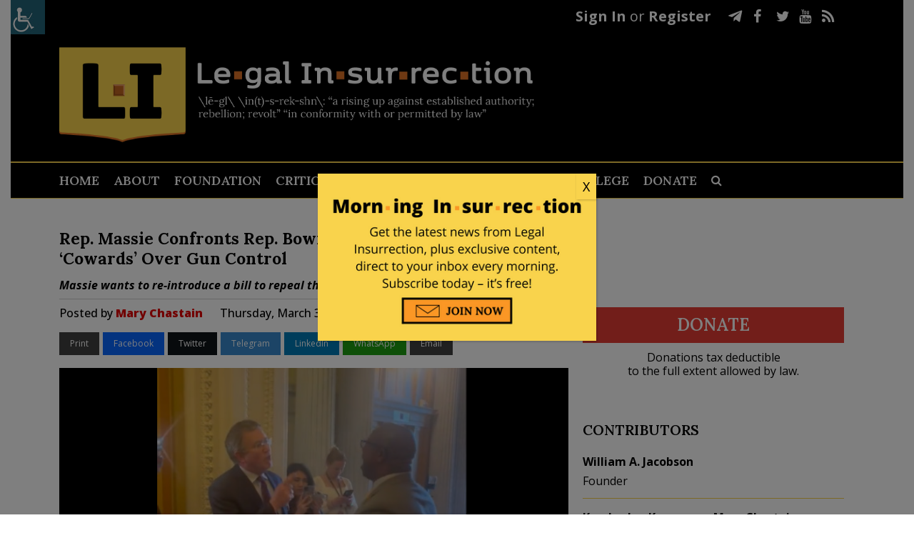

--- FILE ---
content_type: text/html; charset=UTF-8
request_url: https://legalinsurrection.com/2023/03/rep-massie-confronts-rep-bowman-after-he-called-the-gop-cowards-over-gun-control/?utm_source=rss&utm_medium=rss&utm_campaign=rep-massie-confronts-rep-bowman-after-he-called-the-gop-cowards-over-gun-control
body_size: 47803
content:
<!DOCTYPE html>
<html dir="ltr" lang="en-US" prefix="og: https://ogp.me/ns# og: http://ogp.me/ns#">
<head>
	<meta charset="UTF-8" />
	
				<meta name="viewport" content="width=device-width,initial-scale=1,user-scalable=no">
		
            
                        <link rel="shortcut icon" type="image/x-icon" href="https://c4.legalinsurrection.com/wp-content/uploads/2021/01/New-Favicon.png">
            <link rel="apple-touch-icon" href="https://c4.legalinsurrection.com/wp-content/uploads/2021/01/New-Favicon.png"/>
        
	<link rel="profile" href="https://gmpg.org/xfn/11" />
	<link rel="pingback" href="https://legalinsurrection.com/xmlrpc.php" />
    <link href="https://c3.legalinsurrection.com/wp-content/themes/bridge-child/fontawesome/css/all.css" rel="stylesheet"> <!--load all styles -->
    	<title>Rep. Massie Confronts Rep. Bowman After He Called the GOP ‘Cowards’ Over Gun Control</title>

		<!-- All in One SEO 4.9.2 - aioseo.com -->
	<meta name="description" content="Massie wants to re-introduce a bill to repeal the Gun-Free Schools Act." />
	<meta name="robots" content="max-image-preview:large" />
	<meta name="author" content="Mary Chastain"/>
	<meta name="keywords" content="2nd amendment,house of representatives,thomas massie" />
	<link rel="canonical" href="https://legalinsurrection.com/2023/03/rep-massie-confronts-rep-bowman-after-he-called-the-gop-cowards-over-gun-control/" />
	<meta name="generator" content="All in One SEO (AIOSEO) 4.9.2" />
		<meta property="og:locale" content="en_US" />
		<meta property="og:site_name" content="Le·gal In·sur·rec·tion |" />
		<meta property="og:type" content="article" />
		<meta property="og:title" content="Rep. Massie Confronts Rep. Bowman After He Called the GOP &#039;Cowards&#039; Over Gun Control" />
		<meta property="og:description" content="Massie wants to re-introduce a bill to repeal the Gun-Free Schools Act." />
		<meta property="og:url" content="https://legalinsurrection.com/2023/03/rep-massie-confronts-rep-bowman-after-he-called-the-gop-cowards-over-gun-control/" />
		<meta property="article:published_time" content="2023-03-30T13:06:29+00:00" />
		<meta property="article:modified_time" content="2023-03-30T13:10:08+00:00" />
		<meta name="twitter:card" content="summary" />
		<meta name="twitter:title" content="Rep. Massie Confronts Rep. Bowman After He Called the GOP &#039;Cowards&#039; Over Gun Control" />
		<meta name="twitter:description" content="Massie wants to re-introduce a bill to repeal the Gun-Free Schools Act." />
		<script type="application/ld+json" class="aioseo-schema">
			{"@context":"https:\/\/schema.org","@graph":[{"@type":"Article","@id":"https:\/\/legalinsurrection.com\/2023\/03\/rep-massie-confronts-rep-bowman-after-he-called-the-gop-cowards-over-gun-control\/#article","name":"Rep. Massie Confronts Rep. Bowman After He Called the GOP \u2018Cowards\u2019 Over Gun Control","headline":"Rep. Massie Confronts Rep. Bowman After He Called the GOP &#8216;Cowards&#8217; Over Gun Control","author":{"@id":"https:\/\/legalinsurrection.com\/author\/mechastain\/#author"},"publisher":{"@id":"https:\/\/legalinsurrection.com\/#organization"},"image":{"@type":"ImageObject","url":"https:\/\/legalinsurrection.com\/wp-content\/uploads\/2023\/03\/Massie-Bowman.jpg","width":640,"height":450},"datePublished":"2023-03-30T09:06:29-04:00","dateModified":"2023-03-30T09:10:08-04:00","inLanguage":"en-US","commentCount":64,"mainEntityOfPage":{"@id":"https:\/\/legalinsurrection.com\/2023\/03\/rep-massie-confronts-rep-bowman-after-he-called-the-gop-cowards-over-gun-control\/#webpage"},"isPartOf":{"@id":"https:\/\/legalinsurrection.com\/2023\/03\/rep-massie-confronts-rep-bowman-after-he-called-the-gop-cowards-over-gun-control\/#webpage"},"articleSection":"Uncategorized, 2nd Amendment, House of Representatives, Thomas Massie"},{"@type":"BreadcrumbList","@id":"https:\/\/legalinsurrection.com\/2023\/03\/rep-massie-confronts-rep-bowman-after-he-called-the-gop-cowards-over-gun-control\/#breadcrumblist","itemListElement":[{"@type":"ListItem","@id":"https:\/\/legalinsurrection.com#listItem","position":1,"name":"Home","item":"https:\/\/legalinsurrection.com","nextItem":{"@type":"ListItem","@id":"https:\/\/legalinsurrection.com\/category\/uncategorized\/#listItem","name":"Uncategorized"}},{"@type":"ListItem","@id":"https:\/\/legalinsurrection.com\/category\/uncategorized\/#listItem","position":2,"name":"Uncategorized","item":"https:\/\/legalinsurrection.com\/category\/uncategorized\/","nextItem":{"@type":"ListItem","@id":"https:\/\/legalinsurrection.com\/2023\/03\/rep-massie-confronts-rep-bowman-after-he-called-the-gop-cowards-over-gun-control\/#listItem","name":"Rep. Massie Confronts Rep. Bowman After He Called the GOP &#8216;Cowards&#8217; Over Gun Control"},"previousItem":{"@type":"ListItem","@id":"https:\/\/legalinsurrection.com#listItem","name":"Home"}},{"@type":"ListItem","@id":"https:\/\/legalinsurrection.com\/2023\/03\/rep-massie-confronts-rep-bowman-after-he-called-the-gop-cowards-over-gun-control\/#listItem","position":3,"name":"Rep. Massie Confronts Rep. Bowman After He Called the GOP &#8216;Cowards&#8217; Over Gun Control","previousItem":{"@type":"ListItem","@id":"https:\/\/legalinsurrection.com\/category\/uncategorized\/#listItem","name":"Uncategorized"}}]},{"@type":"Organization","@id":"https:\/\/legalinsurrection.com\/#organization","name":"Le\u00b7gal In\u00b7sur\u00b7rec\u00b7tion","url":"https:\/\/legalinsurrection.com\/"},{"@type":"Person","@id":"https:\/\/legalinsurrection.com\/author\/mechastain\/#author","url":"https:\/\/legalinsurrection.com\/author\/mechastain\/","name":"Mary Chastain","image":{"@type":"ImageObject","@id":"https:\/\/legalinsurrection.com\/2023\/03\/rep-massie-confronts-rep-bowman-after-he-called-the-gop-cowards-over-gun-control\/#authorImage","url":"https:\/\/secure.gravatar.com\/avatar\/5c231784ee848b9278f0c4a47d679c16c8213423f3934febb4d1ce8594fce250?s=96&d=blank&r=g","width":96,"height":96,"caption":"Mary Chastain"}},{"@type":"WebPage","@id":"https:\/\/legalinsurrection.com\/2023\/03\/rep-massie-confronts-rep-bowman-after-he-called-the-gop-cowards-over-gun-control\/#webpage","url":"https:\/\/legalinsurrection.com\/2023\/03\/rep-massie-confronts-rep-bowman-after-he-called-the-gop-cowards-over-gun-control\/","name":"Rep. Massie Confronts Rep. Bowman After He Called the GOP \u2018Cowards\u2019 Over Gun Control","description":"Massie wants to re-introduce a bill to repeal the Gun-Free Schools Act.","inLanguage":"en-US","isPartOf":{"@id":"https:\/\/legalinsurrection.com\/#website"},"breadcrumb":{"@id":"https:\/\/legalinsurrection.com\/2023\/03\/rep-massie-confronts-rep-bowman-after-he-called-the-gop-cowards-over-gun-control\/#breadcrumblist"},"author":{"@id":"https:\/\/legalinsurrection.com\/author\/mechastain\/#author"},"creator":{"@id":"https:\/\/legalinsurrection.com\/author\/mechastain\/#author"},"image":{"@type":"ImageObject","url":"https:\/\/legalinsurrection.com\/wp-content\/uploads\/2023\/03\/Massie-Bowman.jpg","@id":"https:\/\/legalinsurrection.com\/2023\/03\/rep-massie-confronts-rep-bowman-after-he-called-the-gop-cowards-over-gun-control\/#mainImage","width":640,"height":450},"primaryImageOfPage":{"@id":"https:\/\/legalinsurrection.com\/2023\/03\/rep-massie-confronts-rep-bowman-after-he-called-the-gop-cowards-over-gun-control\/#mainImage"},"datePublished":"2023-03-30T09:06:29-04:00","dateModified":"2023-03-30T09:10:08-04:00"},{"@type":"WebSite","@id":"https:\/\/legalinsurrection.com\/#website","url":"https:\/\/legalinsurrection.com\/","name":"Le\u00b7gal In\u00b7sur\u00b7rec\u00b7tion","inLanguage":"en-US","publisher":{"@id":"https:\/\/legalinsurrection.com\/#organization"}}]}
		</script>
		<!-- All in One SEO -->

<script id="cookieyes" type="text/javascript" src="https://cdn-cookieyes.com/client_data/e212e3fcfb109cd4b43ab1d3/script.js"></script>
<!-- Easy Social Share Buttons for WordPress v.10.8 https://socialsharingplugin.com -->
<meta property="og:image" content="https://legalinsurrection.com/wp-content/uploads/2023/03/Massie-Bowman.jpg" />
<meta property="og:image:secure_url" content="https://legalinsurrection.com/wp-content/uploads/2023/03/Massie-Bowman.jpg" />
<!-- / Easy Social Share Buttons for WordPress -->
<meta name="twitter:image" content="https://legalinsurrection.com/wp-content/uploads/2023/03/Massie-Bowman.jpg" />
<link rel='dns-prefetch' href='//fonts.googleapis.com' />
<link rel="alternate" type="application/rss+xml" title="Le·gal In·sur·rec·tion &raquo; Feed" href="https://legalinsurrection.com/feed/" />
<link rel="alternate" type="application/rss+xml" title="Le·gal In·sur·rec·tion &raquo; Comments Feed" href="https://legalinsurrection.com/comments/feed/" />
<link rel="alternate" type="application/rss+xml" title="Le·gal In·sur·rec·tion &raquo; Rep. Massie Confronts Rep. Bowman After He Called the GOP &#8216;Cowards&#8217; Over Gun Control Comments Feed" href="https://legalinsurrection.com/2023/03/rep-massie-confronts-rep-bowman-after-he-called-the-gop-cowards-over-gun-control/feed/" />
<link rel="alternate" title="oEmbed (JSON)" type="application/json+oembed" href="https://legalinsurrection.com/wp-json/oembed/1.0/embed?url=https%3A%2F%2Flegalinsurrection.com%2F2023%2F03%2Frep-massie-confronts-rep-bowman-after-he-called-the-gop-cowards-over-gun-control%2F" />
<link rel="alternate" title="oEmbed (XML)" type="text/xml+oembed" href="https://legalinsurrection.com/wp-json/oembed/1.0/embed?url=https%3A%2F%2Flegalinsurrection.com%2F2023%2F03%2Frep-massie-confronts-rep-bowman-after-he-called-the-gop-cowards-over-gun-control%2F&#038;format=xml" />
		<!-- This site uses the Google Analytics by MonsterInsights plugin v9.11.0 - Using Analytics tracking - https://www.monsterinsights.com/ -->
							<script src="//www.googletagmanager.com/gtag/js?id=G-WD19G3C1RM"  data-cfasync="false" data-wpfc-render="false" type="text/javascript" async></script>
			<script data-cfasync="false" data-wpfc-render="false" type="text/javascript">
				var mi_version = '9.11.0';
				var mi_track_user = true;
				var mi_no_track_reason = '';
								var MonsterInsightsDefaultLocations = {"page_location":"https:\/\/legalinsurrection.com\/2023\/03\/rep-massie-confronts-rep-bowman-after-he-called-the-gop-cowards-over-gun-control\/?utm_source=rss&utm_medium=rss&utm_campaign=rep-massie-confronts-rep-bowman-after-he-called-the-gop-cowards-over-gun-control"};
								if ( typeof MonsterInsightsPrivacyGuardFilter === 'function' ) {
					var MonsterInsightsLocations = (typeof MonsterInsightsExcludeQuery === 'object') ? MonsterInsightsPrivacyGuardFilter( MonsterInsightsExcludeQuery ) : MonsterInsightsPrivacyGuardFilter( MonsterInsightsDefaultLocations );
				} else {
					var MonsterInsightsLocations = (typeof MonsterInsightsExcludeQuery === 'object') ? MonsterInsightsExcludeQuery : MonsterInsightsDefaultLocations;
				}

								var disableStrs = [
										'ga-disable-G-WD19G3C1RM',
									];

				/* Function to detect opted out users */
				function __gtagTrackerIsOptedOut() {
					for (var index = 0; index < disableStrs.length; index++) {
						if (document.cookie.indexOf(disableStrs[index] + '=true') > -1) {
							return true;
						}
					}

					return false;
				}

				/* Disable tracking if the opt-out cookie exists. */
				if (__gtagTrackerIsOptedOut()) {
					for (var index = 0; index < disableStrs.length; index++) {
						window[disableStrs[index]] = true;
					}
				}

				/* Opt-out function */
				function __gtagTrackerOptout() {
					for (var index = 0; index < disableStrs.length; index++) {
						document.cookie = disableStrs[index] + '=true; expires=Thu, 31 Dec 2099 23:59:59 UTC; path=/';
						window[disableStrs[index]] = true;
					}
				}

				if ('undefined' === typeof gaOptout) {
					function gaOptout() {
						__gtagTrackerOptout();
					}
				}
								window.dataLayer = window.dataLayer || [];

				window.MonsterInsightsDualTracker = {
					helpers: {},
					trackers: {},
				};
				if (mi_track_user) {
					function __gtagDataLayer() {
						dataLayer.push(arguments);
					}

					function __gtagTracker(type, name, parameters) {
						if (!parameters) {
							parameters = {};
						}

						if (parameters.send_to) {
							__gtagDataLayer.apply(null, arguments);
							return;
						}

						if (type === 'event') {
														parameters.send_to = monsterinsights_frontend.v4_id;
							var hookName = name;
							if (typeof parameters['event_category'] !== 'undefined') {
								hookName = parameters['event_category'] + ':' + name;
							}

							if (typeof MonsterInsightsDualTracker.trackers[hookName] !== 'undefined') {
								MonsterInsightsDualTracker.trackers[hookName](parameters);
							} else {
								__gtagDataLayer('event', name, parameters);
							}
							
						} else {
							__gtagDataLayer.apply(null, arguments);
						}
					}

					__gtagTracker('js', new Date());
					__gtagTracker('set', {
						'developer_id.dZGIzZG': true,
											});
					if ( MonsterInsightsLocations.page_location ) {
						__gtagTracker('set', MonsterInsightsLocations);
					}
										__gtagTracker('config', 'G-WD19G3C1RM', {"forceSSL":"true","link_attribution":"true"} );
										window.gtag = __gtagTracker;										(function () {
						/* https://developers.google.com/analytics/devguides/collection/analyticsjs/ */
						/* ga and __gaTracker compatibility shim. */
						var noopfn = function () {
							return null;
						};
						var newtracker = function () {
							return new Tracker();
						};
						var Tracker = function () {
							return null;
						};
						var p = Tracker.prototype;
						p.get = noopfn;
						p.set = noopfn;
						p.send = function () {
							var args = Array.prototype.slice.call(arguments);
							args.unshift('send');
							__gaTracker.apply(null, args);
						};
						var __gaTracker = function () {
							var len = arguments.length;
							if (len === 0) {
								return;
							}
							var f = arguments[len - 1];
							if (typeof f !== 'object' || f === null || typeof f.hitCallback !== 'function') {
								if ('send' === arguments[0]) {
									var hitConverted, hitObject = false, action;
									if ('event' === arguments[1]) {
										if ('undefined' !== typeof arguments[3]) {
											hitObject = {
												'eventAction': arguments[3],
												'eventCategory': arguments[2],
												'eventLabel': arguments[4],
												'value': arguments[5] ? arguments[5] : 1,
											}
										}
									}
									if ('pageview' === arguments[1]) {
										if ('undefined' !== typeof arguments[2]) {
											hitObject = {
												'eventAction': 'page_view',
												'page_path': arguments[2],
											}
										}
									}
									if (typeof arguments[2] === 'object') {
										hitObject = arguments[2];
									}
									if (typeof arguments[5] === 'object') {
										Object.assign(hitObject, arguments[5]);
									}
									if ('undefined' !== typeof arguments[1].hitType) {
										hitObject = arguments[1];
										if ('pageview' === hitObject.hitType) {
											hitObject.eventAction = 'page_view';
										}
									}
									if (hitObject) {
										action = 'timing' === arguments[1].hitType ? 'timing_complete' : hitObject.eventAction;
										hitConverted = mapArgs(hitObject);
										__gtagTracker('event', action, hitConverted);
									}
								}
								return;
							}

							function mapArgs(args) {
								var arg, hit = {};
								var gaMap = {
									'eventCategory': 'event_category',
									'eventAction': 'event_action',
									'eventLabel': 'event_label',
									'eventValue': 'event_value',
									'nonInteraction': 'non_interaction',
									'timingCategory': 'event_category',
									'timingVar': 'name',
									'timingValue': 'value',
									'timingLabel': 'event_label',
									'page': 'page_path',
									'location': 'page_location',
									'title': 'page_title',
									'referrer' : 'page_referrer',
								};
								for (arg in args) {
																		if (!(!args.hasOwnProperty(arg) || !gaMap.hasOwnProperty(arg))) {
										hit[gaMap[arg]] = args[arg];
									} else {
										hit[arg] = args[arg];
									}
								}
								return hit;
							}

							try {
								f.hitCallback();
							} catch (ex) {
							}
						};
						__gaTracker.create = newtracker;
						__gaTracker.getByName = newtracker;
						__gaTracker.getAll = function () {
							return [];
						};
						__gaTracker.remove = noopfn;
						__gaTracker.loaded = true;
						window['__gaTracker'] = __gaTracker;
					})();
									} else {
										console.log("");
					(function () {
						function __gtagTracker() {
							return null;
						}

						window['__gtagTracker'] = __gtagTracker;
						window['gtag'] = __gtagTracker;
					})();
									}
			</script>
							<!-- / Google Analytics by MonsterInsights -->
		<style id='wp-img-auto-sizes-contain-inline-css' type='text/css'>
img:is([sizes=auto i],[sizes^="auto," i]){contain-intrinsic-size:3000px 1500px}
/*# sourceURL=wp-img-auto-sizes-contain-inline-css */
</style>
<link rel='stylesheet' id='comment-watch-css' href='https://c2.legalinsurrection.com/wp-content/plugins/rate-post-comment/style/rate-post-comment.css?ver=6.9' type='text/css' media='all' />
<style id='wp-emoji-styles-inline-css' type='text/css'>

	img.wp-smiley, img.emoji {
		display: inline !important;
		border: none !important;
		box-shadow: none !important;
		height: 1em !important;
		width: 1em !important;
		margin: 0 0.07em !important;
		vertical-align: -0.1em !important;
		background: none !important;
		padding: 0 !important;
	}
/*# sourceURL=wp-emoji-styles-inline-css */
</style>
<style id='wp-block-library-inline-css' type='text/css'>
:root{--wp-block-synced-color:#7a00df;--wp-block-synced-color--rgb:122,0,223;--wp-bound-block-color:var(--wp-block-synced-color);--wp-editor-canvas-background:#ddd;--wp-admin-theme-color:#007cba;--wp-admin-theme-color--rgb:0,124,186;--wp-admin-theme-color-darker-10:#006ba1;--wp-admin-theme-color-darker-10--rgb:0,107,160.5;--wp-admin-theme-color-darker-20:#005a87;--wp-admin-theme-color-darker-20--rgb:0,90,135;--wp-admin-border-width-focus:2px}@media (min-resolution:192dpi){:root{--wp-admin-border-width-focus:1.5px}}.wp-element-button{cursor:pointer}:root .has-very-light-gray-background-color{background-color:#eee}:root .has-very-dark-gray-background-color{background-color:#313131}:root .has-very-light-gray-color{color:#eee}:root .has-very-dark-gray-color{color:#313131}:root .has-vivid-green-cyan-to-vivid-cyan-blue-gradient-background{background:linear-gradient(135deg,#00d084,#0693e3)}:root .has-purple-crush-gradient-background{background:linear-gradient(135deg,#34e2e4,#4721fb 50%,#ab1dfe)}:root .has-hazy-dawn-gradient-background{background:linear-gradient(135deg,#faaca8,#dad0ec)}:root .has-subdued-olive-gradient-background{background:linear-gradient(135deg,#fafae1,#67a671)}:root .has-atomic-cream-gradient-background{background:linear-gradient(135deg,#fdd79a,#004a59)}:root .has-nightshade-gradient-background{background:linear-gradient(135deg,#330968,#31cdcf)}:root .has-midnight-gradient-background{background:linear-gradient(135deg,#020381,#2874fc)}:root{--wp--preset--font-size--normal:16px;--wp--preset--font-size--huge:42px}.has-regular-font-size{font-size:1em}.has-larger-font-size{font-size:2.625em}.has-normal-font-size{font-size:var(--wp--preset--font-size--normal)}.has-huge-font-size{font-size:var(--wp--preset--font-size--huge)}.has-text-align-center{text-align:center}.has-text-align-left{text-align:left}.has-text-align-right{text-align:right}.has-fit-text{white-space:nowrap!important}#end-resizable-editor-section{display:none}.aligncenter{clear:both}.items-justified-left{justify-content:flex-start}.items-justified-center{justify-content:center}.items-justified-right{justify-content:flex-end}.items-justified-space-between{justify-content:space-between}.screen-reader-text{border:0;clip-path:inset(50%);height:1px;margin:-1px;overflow:hidden;padding:0;position:absolute;width:1px;word-wrap:normal!important}.screen-reader-text:focus{background-color:#ddd;clip-path:none;color:#444;display:block;font-size:1em;height:auto;left:5px;line-height:normal;padding:15px 23px 14px;text-decoration:none;top:5px;width:auto;z-index:100000}html :where(.has-border-color){border-style:solid}html :where([style*=border-top-color]){border-top-style:solid}html :where([style*=border-right-color]){border-right-style:solid}html :where([style*=border-bottom-color]){border-bottom-style:solid}html :where([style*=border-left-color]){border-left-style:solid}html :where([style*=border-width]){border-style:solid}html :where([style*=border-top-width]){border-top-style:solid}html :where([style*=border-right-width]){border-right-style:solid}html :where([style*=border-bottom-width]){border-bottom-style:solid}html :where([style*=border-left-width]){border-left-style:solid}html :where(img[class*=wp-image-]){height:auto;max-width:100%}:where(figure){margin:0 0 1em}html :where(.is-position-sticky){--wp-admin--admin-bar--position-offset:var(--wp-admin--admin-bar--height,0px)}@media screen and (max-width:600px){html :where(.is-position-sticky){--wp-admin--admin-bar--position-offset:0px}}

/*# sourceURL=wp-block-library-inline-css */
</style><style id='wp-block-columns-inline-css' type='text/css'>
.wp-block-columns{box-sizing:border-box;display:flex;flex-wrap:wrap!important}@media (min-width:782px){.wp-block-columns{flex-wrap:nowrap!important}}.wp-block-columns{align-items:normal!important}.wp-block-columns.are-vertically-aligned-top{align-items:flex-start}.wp-block-columns.are-vertically-aligned-center{align-items:center}.wp-block-columns.are-vertically-aligned-bottom{align-items:flex-end}@media (max-width:781px){.wp-block-columns:not(.is-not-stacked-on-mobile)>.wp-block-column{flex-basis:100%!important}}@media (min-width:782px){.wp-block-columns:not(.is-not-stacked-on-mobile)>.wp-block-column{flex-basis:0;flex-grow:1}.wp-block-columns:not(.is-not-stacked-on-mobile)>.wp-block-column[style*=flex-basis]{flex-grow:0}}.wp-block-columns.is-not-stacked-on-mobile{flex-wrap:nowrap!important}.wp-block-columns.is-not-stacked-on-mobile>.wp-block-column{flex-basis:0;flex-grow:1}.wp-block-columns.is-not-stacked-on-mobile>.wp-block-column[style*=flex-basis]{flex-grow:0}:where(.wp-block-columns){margin-bottom:1.75em}:where(.wp-block-columns.has-background){padding:1.25em 2.375em}.wp-block-column{flex-grow:1;min-width:0;overflow-wrap:break-word;word-break:break-word}.wp-block-column.is-vertically-aligned-top{align-self:flex-start}.wp-block-column.is-vertically-aligned-center{align-self:center}.wp-block-column.is-vertically-aligned-bottom{align-self:flex-end}.wp-block-column.is-vertically-aligned-stretch{align-self:stretch}.wp-block-column.is-vertically-aligned-bottom,.wp-block-column.is-vertically-aligned-center,.wp-block-column.is-vertically-aligned-top{width:100%}
/*# sourceURL=https://legalinsurrection.com/wp-includes/blocks/columns/style.min.css */
</style>
<style id='global-styles-inline-css' type='text/css'>
:root{--wp--preset--aspect-ratio--square: 1;--wp--preset--aspect-ratio--4-3: 4/3;--wp--preset--aspect-ratio--3-4: 3/4;--wp--preset--aspect-ratio--3-2: 3/2;--wp--preset--aspect-ratio--2-3: 2/3;--wp--preset--aspect-ratio--16-9: 16/9;--wp--preset--aspect-ratio--9-16: 9/16;--wp--preset--color--black: #000000;--wp--preset--color--cyan-bluish-gray: #abb8c3;--wp--preset--color--white: #ffffff;--wp--preset--color--pale-pink: #f78da7;--wp--preset--color--vivid-red: #cf2e2e;--wp--preset--color--luminous-vivid-orange: #ff6900;--wp--preset--color--luminous-vivid-amber: #fcb900;--wp--preset--color--light-green-cyan: #7bdcb5;--wp--preset--color--vivid-green-cyan: #00d084;--wp--preset--color--pale-cyan-blue: #8ed1fc;--wp--preset--color--vivid-cyan-blue: #0693e3;--wp--preset--color--vivid-purple: #9b51e0;--wp--preset--gradient--vivid-cyan-blue-to-vivid-purple: linear-gradient(135deg,rgb(6,147,227) 0%,rgb(155,81,224) 100%);--wp--preset--gradient--light-green-cyan-to-vivid-green-cyan: linear-gradient(135deg,rgb(122,220,180) 0%,rgb(0,208,130) 100%);--wp--preset--gradient--luminous-vivid-amber-to-luminous-vivid-orange: linear-gradient(135deg,rgb(252,185,0) 0%,rgb(255,105,0) 100%);--wp--preset--gradient--luminous-vivid-orange-to-vivid-red: linear-gradient(135deg,rgb(255,105,0) 0%,rgb(207,46,46) 100%);--wp--preset--gradient--very-light-gray-to-cyan-bluish-gray: linear-gradient(135deg,rgb(238,238,238) 0%,rgb(169,184,195) 100%);--wp--preset--gradient--cool-to-warm-spectrum: linear-gradient(135deg,rgb(74,234,220) 0%,rgb(151,120,209) 20%,rgb(207,42,186) 40%,rgb(238,44,130) 60%,rgb(251,105,98) 80%,rgb(254,248,76) 100%);--wp--preset--gradient--blush-light-purple: linear-gradient(135deg,rgb(255,206,236) 0%,rgb(152,150,240) 100%);--wp--preset--gradient--blush-bordeaux: linear-gradient(135deg,rgb(254,205,165) 0%,rgb(254,45,45) 50%,rgb(107,0,62) 100%);--wp--preset--gradient--luminous-dusk: linear-gradient(135deg,rgb(255,203,112) 0%,rgb(199,81,192) 50%,rgb(65,88,208) 100%);--wp--preset--gradient--pale-ocean: linear-gradient(135deg,rgb(255,245,203) 0%,rgb(182,227,212) 50%,rgb(51,167,181) 100%);--wp--preset--gradient--electric-grass: linear-gradient(135deg,rgb(202,248,128) 0%,rgb(113,206,126) 100%);--wp--preset--gradient--midnight: linear-gradient(135deg,rgb(2,3,129) 0%,rgb(40,116,252) 100%);--wp--preset--font-size--small: 13px;--wp--preset--font-size--medium: 20px;--wp--preset--font-size--large: 36px;--wp--preset--font-size--x-large: 42px;--wp--preset--spacing--20: 0.44rem;--wp--preset--spacing--30: 0.67rem;--wp--preset--spacing--40: 1rem;--wp--preset--spacing--50: 1.5rem;--wp--preset--spacing--60: 2.25rem;--wp--preset--spacing--70: 3.38rem;--wp--preset--spacing--80: 5.06rem;--wp--preset--shadow--natural: 6px 6px 9px rgba(0, 0, 0, 0.2);--wp--preset--shadow--deep: 12px 12px 50px rgba(0, 0, 0, 0.4);--wp--preset--shadow--sharp: 6px 6px 0px rgba(0, 0, 0, 0.2);--wp--preset--shadow--outlined: 6px 6px 0px -3px rgb(255, 255, 255), 6px 6px rgb(0, 0, 0);--wp--preset--shadow--crisp: 6px 6px 0px rgb(0, 0, 0);}:where(.is-layout-flex){gap: 0.5em;}:where(.is-layout-grid){gap: 0.5em;}body .is-layout-flex{display: flex;}.is-layout-flex{flex-wrap: wrap;align-items: center;}.is-layout-flex > :is(*, div){margin: 0;}body .is-layout-grid{display: grid;}.is-layout-grid > :is(*, div){margin: 0;}:where(.wp-block-columns.is-layout-flex){gap: 2em;}:where(.wp-block-columns.is-layout-grid){gap: 2em;}:where(.wp-block-post-template.is-layout-flex){gap: 1.25em;}:where(.wp-block-post-template.is-layout-grid){gap: 1.25em;}.has-black-color{color: var(--wp--preset--color--black) !important;}.has-cyan-bluish-gray-color{color: var(--wp--preset--color--cyan-bluish-gray) !important;}.has-white-color{color: var(--wp--preset--color--white) !important;}.has-pale-pink-color{color: var(--wp--preset--color--pale-pink) !important;}.has-vivid-red-color{color: var(--wp--preset--color--vivid-red) !important;}.has-luminous-vivid-orange-color{color: var(--wp--preset--color--luminous-vivid-orange) !important;}.has-luminous-vivid-amber-color{color: var(--wp--preset--color--luminous-vivid-amber) !important;}.has-light-green-cyan-color{color: var(--wp--preset--color--light-green-cyan) !important;}.has-vivid-green-cyan-color{color: var(--wp--preset--color--vivid-green-cyan) !important;}.has-pale-cyan-blue-color{color: var(--wp--preset--color--pale-cyan-blue) !important;}.has-vivid-cyan-blue-color{color: var(--wp--preset--color--vivid-cyan-blue) !important;}.has-vivid-purple-color{color: var(--wp--preset--color--vivid-purple) !important;}.has-black-background-color{background-color: var(--wp--preset--color--black) !important;}.has-cyan-bluish-gray-background-color{background-color: var(--wp--preset--color--cyan-bluish-gray) !important;}.has-white-background-color{background-color: var(--wp--preset--color--white) !important;}.has-pale-pink-background-color{background-color: var(--wp--preset--color--pale-pink) !important;}.has-vivid-red-background-color{background-color: var(--wp--preset--color--vivid-red) !important;}.has-luminous-vivid-orange-background-color{background-color: var(--wp--preset--color--luminous-vivid-orange) !important;}.has-luminous-vivid-amber-background-color{background-color: var(--wp--preset--color--luminous-vivid-amber) !important;}.has-light-green-cyan-background-color{background-color: var(--wp--preset--color--light-green-cyan) !important;}.has-vivid-green-cyan-background-color{background-color: var(--wp--preset--color--vivid-green-cyan) !important;}.has-pale-cyan-blue-background-color{background-color: var(--wp--preset--color--pale-cyan-blue) !important;}.has-vivid-cyan-blue-background-color{background-color: var(--wp--preset--color--vivid-cyan-blue) !important;}.has-vivid-purple-background-color{background-color: var(--wp--preset--color--vivid-purple) !important;}.has-black-border-color{border-color: var(--wp--preset--color--black) !important;}.has-cyan-bluish-gray-border-color{border-color: var(--wp--preset--color--cyan-bluish-gray) !important;}.has-white-border-color{border-color: var(--wp--preset--color--white) !important;}.has-pale-pink-border-color{border-color: var(--wp--preset--color--pale-pink) !important;}.has-vivid-red-border-color{border-color: var(--wp--preset--color--vivid-red) !important;}.has-luminous-vivid-orange-border-color{border-color: var(--wp--preset--color--luminous-vivid-orange) !important;}.has-luminous-vivid-amber-border-color{border-color: var(--wp--preset--color--luminous-vivid-amber) !important;}.has-light-green-cyan-border-color{border-color: var(--wp--preset--color--light-green-cyan) !important;}.has-vivid-green-cyan-border-color{border-color: var(--wp--preset--color--vivid-green-cyan) !important;}.has-pale-cyan-blue-border-color{border-color: var(--wp--preset--color--pale-cyan-blue) !important;}.has-vivid-cyan-blue-border-color{border-color: var(--wp--preset--color--vivid-cyan-blue) !important;}.has-vivid-purple-border-color{border-color: var(--wp--preset--color--vivid-purple) !important;}.has-vivid-cyan-blue-to-vivid-purple-gradient-background{background: var(--wp--preset--gradient--vivid-cyan-blue-to-vivid-purple) !important;}.has-light-green-cyan-to-vivid-green-cyan-gradient-background{background: var(--wp--preset--gradient--light-green-cyan-to-vivid-green-cyan) !important;}.has-luminous-vivid-amber-to-luminous-vivid-orange-gradient-background{background: var(--wp--preset--gradient--luminous-vivid-amber-to-luminous-vivid-orange) !important;}.has-luminous-vivid-orange-to-vivid-red-gradient-background{background: var(--wp--preset--gradient--luminous-vivid-orange-to-vivid-red) !important;}.has-very-light-gray-to-cyan-bluish-gray-gradient-background{background: var(--wp--preset--gradient--very-light-gray-to-cyan-bluish-gray) !important;}.has-cool-to-warm-spectrum-gradient-background{background: var(--wp--preset--gradient--cool-to-warm-spectrum) !important;}.has-blush-light-purple-gradient-background{background: var(--wp--preset--gradient--blush-light-purple) !important;}.has-blush-bordeaux-gradient-background{background: var(--wp--preset--gradient--blush-bordeaux) !important;}.has-luminous-dusk-gradient-background{background: var(--wp--preset--gradient--luminous-dusk) !important;}.has-pale-ocean-gradient-background{background: var(--wp--preset--gradient--pale-ocean) !important;}.has-electric-grass-gradient-background{background: var(--wp--preset--gradient--electric-grass) !important;}.has-midnight-gradient-background{background: var(--wp--preset--gradient--midnight) !important;}.has-small-font-size{font-size: var(--wp--preset--font-size--small) !important;}.has-medium-font-size{font-size: var(--wp--preset--font-size--medium) !important;}.has-large-font-size{font-size: var(--wp--preset--font-size--large) !important;}.has-x-large-font-size{font-size: var(--wp--preset--font-size--x-large) !important;}
:where(.wp-block-columns.is-layout-flex){gap: 2em;}:where(.wp-block-columns.is-layout-grid){gap: 2em;}
/*# sourceURL=global-styles-inline-css */
</style>
<style id='core-block-supports-inline-css' type='text/css'>
.wp-container-core-columns-is-layout-9d6595d7{flex-wrap:nowrap;}
/*# sourceURL=core-block-supports-inline-css */
</style>

<style id='classic-theme-styles-inline-css' type='text/css'>
/*! This file is auto-generated */
.wp-block-button__link{color:#fff;background-color:#32373c;border-radius:9999px;box-shadow:none;text-decoration:none;padding:calc(.667em + 2px) calc(1.333em + 2px);font-size:1.125em}.wp-block-file__button{background:#32373c;color:#fff;text-decoration:none}
/*# sourceURL=/wp-includes/css/classic-themes.min.css */
</style>
<link rel='stylesheet' id='wp-components-css' href='https://c1.legalinsurrection.com/wp-includes/css/dist/components/style.min.css?ver=6.9' type='text/css' media='all' />
<link rel='stylesheet' id='wp-preferences-css' href='https://c4.legalinsurrection.com/wp-includes/css/dist/preferences/style.min.css?ver=6.9' type='text/css' media='all' />
<link rel='stylesheet' id='wp-block-editor-css' href='https://c4.legalinsurrection.com/wp-includes/css/dist/block-editor/style.min.css?ver=6.9' type='text/css' media='all' />
<link rel='stylesheet' id='popup-maker-block-library-style-css' href='https://c1.legalinsurrection.com/wp-content/plugins/popup-maker/dist/packages/block-library-style.css?ver=dbea705cfafe089d65f1' type='text/css' media='all' />
<link rel='stylesheet' id='contact-form-7-css' href='https://c2.legalinsurrection.com/wp-content/plugins/contact-form-7/includes/css/styles.css?ver=6.1.4' type='text/css' media='all' />
<link rel='stylesheet' id='rs-plugin-settings-css' href='https://c2.legalinsurrection.com/wp-content/plugins/revslider/public/assets/css/rs6.css?ver=6.2.23' type='text/css' media='all' />
<style id='rs-plugin-settings-inline-css' type='text/css'>
#rs-demo-id {}
/*# sourceURL=rs-plugin-settings-inline-css */
</style>
<link rel='stylesheet' id='wpah-front-styles-css' href='https://c2.legalinsurrection.com/wp-content/plugins/wp-accessibility-helper/assets/css/wp-accessibility-helper.min.css?ver=0.5.9.4' type='text/css' media='all' />
<link rel='stylesheet' id='subscribe-forms-css-css' href='https://c1.legalinsurrection.com/wp-content/plugins/easy-social-share-buttons3/assets/modules/subscribe-forms.min.css?ver=10.8' type='text/css' media='all' />
<link rel='stylesheet' id='easy-social-share-buttons-css' href='https://c1.legalinsurrection.com/wp-content/plugins/easy-social-share-buttons3/assets/css/easy-social-share-buttons.min.css?ver=10.8' type='text/css' media='all' />
<style id='easy-social-share-buttons-inline-css' type='text/css'>
.essb_links .essb_link_mastodon { --essb-network: #6364ff;}.essb_links .essb_link_gab_button a { background-color:#66d07c!important;color:#ffffff!important;}.essb_links .essb_link_mewe_button a { background-color:#367ea1!important;color:#ffffff!important;}.essb_links .essb_link_parler_button a { background-color:#c63540!important;color:#ffffff!important;}.essb_links .essb_link_Telegram a { background-color:#3889cc!important;color:#ffffff!important;}
/*# sourceURL=easy-social-share-buttons-inline-css */
</style>
<link rel='stylesheet' id='mediaelement-css' href='https://c3.legalinsurrection.com/wp-includes/js/mediaelement/mediaelementplayer-legacy.min.css?ver=4.2.17' type='text/css' media='all' />
<link rel='stylesheet' id='wp-mediaelement-css' href='https://c3.legalinsurrection.com/wp-includes/js/mediaelement/wp-mediaelement.min.css?ver=6.9' type='text/css' media='all' />
<link rel='stylesheet' id='bridge-default-style-css' href='https://c3.legalinsurrection.com/wp-content/themes/bridge/style.css?ver=6.9' type='text/css' media='all' />
<link rel='stylesheet' id='bridge-qode-font_awesome-css' href='https://c3.legalinsurrection.com/wp-content/themes/bridge/css/font-awesome/css/font-awesome.min.css?ver=6.9' type='text/css' media='all' />
<link rel='stylesheet' id='bridge-qode-font_elegant-css' href='https://c4.legalinsurrection.com/wp-content/themes/bridge/css/elegant-icons/style.min.css?ver=6.9' type='text/css' media='all' />
<link rel='stylesheet' id='bridge-qode-linea_icons-css' href='https://c4.legalinsurrection.com/wp-content/themes/bridge/css/linea-icons/style.css?ver=6.9' type='text/css' media='all' />
<link rel='stylesheet' id='bridge-qode-dripicons-css' href='https://c4.legalinsurrection.com/wp-content/themes/bridge/css/dripicons/dripicons.css?ver=6.9' type='text/css' media='all' />
<link rel='stylesheet' id='bridge-qode-kiko-css' href='https://c4.legalinsurrection.com/wp-content/themes/bridge/css/kiko/kiko-all.css?ver=6.9' type='text/css' media='all' />
<link rel='stylesheet' id='bridge-qode-font_awesome_5-css' href='https://c2.legalinsurrection.com/wp-content/themes/bridge/css/font-awesome-5/css/font-awesome-5.min.css?ver=6.9' type='text/css' media='all' />
<link rel='stylesheet' id='bridge-stylesheet-css' href='https://c3.legalinsurrection.com/wp-content/themes/bridge/css/stylesheet.min.css?ver=6.9' type='text/css' media='all' />
<style id='bridge-stylesheet-inline-css' type='text/css'>
   .postid-416782.disabled_footer_top .footer_top_holder, .postid-416782.disabled_footer_bottom .footer_bottom_holder { display: none;}


/*# sourceURL=bridge-stylesheet-inline-css */
</style>
<link rel='stylesheet' id='bridge-print-css' href='https://c1.legalinsurrection.com/wp-content/themes/bridge/css/print.css?ver=6.9' type='text/css' media='all' />
<link rel='stylesheet' id='bridge-style-dynamic-css' href='https://c2.legalinsurrection.com/wp-content/themes/bridge/css/style_dynamic.css?ver=1671047150' type='text/css' media='all' />
<link rel='stylesheet' id='bridge-responsive-css' href='https://c1.legalinsurrection.com/wp-content/themes/bridge/css/responsive.min.css?ver=6.9' type='text/css' media='all' />
<link rel='stylesheet' id='bridge-style-dynamic-responsive-css' href='https://c1.legalinsurrection.com/wp-content/themes/bridge/css/style_dynamic_responsive.css?ver=1671047150' type='text/css' media='all' />
<link rel='stylesheet' id='js_composer_front-css' href='https://c2.legalinsurrection.com/wp-content/plugins/js_composer/assets/css/js_composer.min.css?ver=8.2' type='text/css' media='all' />
<link rel='stylesheet' id='bridge-style-handle-google-fonts-css' href='https://fonts.googleapis.com/css?family=Raleway%3A100%2C200%2C300%2C400%2C500%2C600%2C700%2C800%2C900%2C100italic%2C300italic%2C400italic%2C700italic%7CLora%3A100%2C200%2C300%2C400%2C500%2C600%2C700%2C800%2C900%2C100italic%2C300italic%2C400italic%2C700italic%7COpen+Sans%3A100%2C200%2C300%2C400%2C500%2C600%2C700%2C800%2C900%2C100italic%2C300italic%2C400italic%2C700italic&#038;subset=latin%2Clatin-ext&#038;ver=1.0.0' type='text/css' media='all' />
<link rel='stylesheet' id='bridge-core-dashboard-style-css' href='https://c1.legalinsurrection.com/wp-content/plugins/bridge-core/modules/core-dashboard/assets/css/core-dashboard.min.css?ver=6.9' type='text/css' media='all' />
<link rel='stylesheet' id='wp-pagenavi-css' href='https://c3.legalinsurrection.com/wp-content/plugins/wp-pagenavi/pagenavi-css.css?ver=2.70' type='text/css' media='all' />
<link rel='stylesheet' id='post_ratings-css' href='https://c4.legalinsurrection.com/wp-content/plugins/post-ratings-hijacked/post-ratings-hijacked.css?ver=6.9' type='text/css' media='all' />
<link rel='stylesheet' id='popup-maker-site-css' href='//legalinsurrection.com/wp-content/uploads/pum/pum-site-styles.css?generated=1752051450&#038;ver=1.21.5' type='text/css' media='all' />
<link rel='stylesheet' id='bridge-childstyle-css' href='https://c3.legalinsurrection.com/wp-content/themes/bridge-child/style.css?ver=1.0.153' type='text/css' media='all' />
<link rel='stylesheet' id='slick-theme-style-css' href='https://c1.legalinsurrection.com/wp-content/themes/bridge-child/css/slick.css?ver=6.9' type='text/css' media='all' />
<script type="text/javascript" src="https://c4.legalinsurrection.com/wp-content/plugins/google-analytics-for-wordpress/assets/js/frontend-gtag.min.js?ver=9.11.0" id="monsterinsights-frontend-script-js" async="async" data-wp-strategy="async"></script>
<script data-cfasync="false" data-wpfc-render="false" type="text/javascript" id='monsterinsights-frontend-script-js-extra'>/* <![CDATA[ */
var monsterinsights_frontend = {"js_events_tracking":"true","download_extensions":"doc,pdf,ppt,zip,xls,docx,pptx,xlsx","inbound_paths":"[{\"path\":\"\\\/go\\\/\",\"label\":\"affiliate\"},{\"path\":\"\\\/recommend\\\/\",\"label\":\"affiliate\"}]","home_url":"https:\/\/legalinsurrection.com","hash_tracking":"false","v4_id":"G-WD19G3C1RM"};/* ]]> */
</script>
<script type="text/javascript" src="https://c2.legalinsurrection.com/wp-includes/js/jquery/jquery.min.js?ver=3.7.1" id="jquery-core-js"></script>
<script type="text/javascript" src="https://c3.legalinsurrection.com/wp-includes/js/jquery/jquery-migrate.min.js?ver=3.4.1" id="jquery-migrate-js"></script>
<script type="text/javascript" src="https://c1.legalinsurrection.com/wp-content/plugins/revslider/public/assets/js/rbtools.min.js?ver=6.2.23" id="tp-tools-js"></script>
<script type="text/javascript" src="https://c3.legalinsurrection.com/wp-content/plugins/revslider/public/assets/js/rs6.min.js?ver=6.2.23" id="revmin-js"></script>
<script type="text/javascript" id="post_ratings-js-extra">
/* <![CDATA[ */
var post_ratings = {"blog_url":"https://legalinsurrection.com/"};
//# sourceURL=post_ratings-js-extra
/* ]]> */
</script>
<script type="text/javascript" src="https://c1.legalinsurrection.com/wp-content/plugins/post-ratings-hijacked/post-ratings-hijacked.js?ver=1.8" id="post_ratings-js"></script>
<script></script><script id="essb-inline-js"></script><link rel="EditURI" type="application/rsd+xml" title="RSD" href="https://legalinsurrection.com/xmlrpc.php?rsd" />
<meta name="generator" content="WordPress 6.9" />
<link rel='shortlink' href='https://legalinsurrection.com/?p=416782' />
<script>
	function rr_wp_head_comment(type, user_ID, comment_ID){    
		comment_rate(type, user_ID, comment_ID);
	}
	
	function rr_wp_head_post(type, user_ID, post_ID){	    
		post_rate(type, user_ID, post_ID);
	}
	
   function rr_wp_head_report_display(user_ID, comment_ID){
		jQuery("#report_" + comment_ID + "_container").css({display:'block'});
		jQuery("#comment_report_" + comment_ID).css({display:'none'});
	}
	
	
	function rr_wp_head_report(user_ID, comment_ID){
		post_report(user_ID, comment_ID);
	}
	
	
function comment_rate(type, user_ID, comment_ID) {
  var randnum = Math.floor(Math.random()*900000000) + 10000;
  //alert(type + ' ' + user_ID + ' ' + comment_ID);
  jQuery.ajax({
         type: "GET",
         url: "https://legalinsurrection.com/wp-content/plugins/rate-post-comment/rate-post-comment-ajax.php?user_ID=" + user_ID + "&type=" + type + "&comment_ID=" + comment_ID + "&rand=" + randnum + "&watch=rate_comment",
         complete: function(msg){    
			if(msg == '') {
				alert('Error! rating not recorded');
			} else {
				jQuery('#'+type+'_comment_'+ comment_ID).html(msg.responseText);
			}
			return false;     
		},
	}).responseText;
	return true;
}


function post_rate(type, user_ID, post_ID) {
  var randnum = Math.floor(Math.random()*900000000) + 10000;
  jQuery.ajax({
         type: "GET",
         url: "https://legalinsurrection.com/wp-content/plugins/rate-post-comment/rate-post-comment-ajax.php?user_ID=" + user_ID + "&type=" + type + "&post_ID=" + post_ID + "&rand=" + randnum + "&watch=rate_post",
         dataType: 'html',
         complete: function(msg){    
         if(msg == '') {
         alert('Error! rating not recorded');
         }
         else {
        	jQuery('#'+type+'_post_'+ post_ID).html(msg.responseText);
         }
          return false;     
         },
      }).responseText;
      return true;
	  
}
	
	
	</script>
    		<script type="application/ld+json">{"@context":"http:\/\/schema.org","@type":"BlogPosting","mainEntityOfPage":"https:\/\/legalinsurrection.com\/2023\/03\/rep-massie-confronts-rep-bowman-after-he-called-the-gop-cowards-over-gun-control\/","publisher":{"@type":"Organization","name":"Le\u00b7gal In\u00b7sur\u00b7rec\u00b7tion","logo":{"@type":"ImageObject","url":"https:\/\/legalinsurrection.com\/wp-content\/uploads\/2017\/01\/li-amp-publisher-logo.jpg","height":29,"width":320}},"headline":"Rep. Massie Confronts Rep. Bowman After He Called the GOP &#8216;Cowards&#8217; Over Gun Control","datePublished":"2023-03-30T09:06:29-04:00","dateModified":"2023-03-30T09:10:08-04:00","author":{"@type":"Person","name":"mechastain"},"image":{"@type":"ImageObject","url":"https:\/\/legalinsurrection.com\/wp-content\/uploads\/2023\/03\/Massie-Bowman.jpg","width":640,"height":450}}</script>
		<meta http-equiv="X-XRDS-Location" content="https://legalinsurrection.com/?xrds" />
<meta http-equiv="X-Yadis-Location" content="https://legalinsurrection.com/?xrds" />
<meta name="generator" content="Powered by WPBakery Page Builder - drag and drop page builder for WordPress."/>
<link rel="amphtml" href="https://legalinsurrection.com/2023/03/rep-massie-confronts-rep-bowman-after-he-called-the-gop-cowards-over-gun-control/amp/" /><meta name="generator" content="Powered by Slider Revolution 6.2.23 - responsive, Mobile-Friendly Slider Plugin for WordPress with comfortable drag and drop interface." />
<script type="text/javascript">function setREVStartSize(e){
			//window.requestAnimationFrame(function() {				 
				window.RSIW = window.RSIW===undefined ? window.innerWidth : window.RSIW;	
				window.RSIH = window.RSIH===undefined ? window.innerHeight : window.RSIH;	
				try {								
					var pw = document.getElementById(e.c).parentNode.offsetWidth,
						newh;
					pw = pw===0 || isNaN(pw) ? window.RSIW : pw;
					e.tabw = e.tabw===undefined ? 0 : parseInt(e.tabw);
					e.thumbw = e.thumbw===undefined ? 0 : parseInt(e.thumbw);
					e.tabh = e.tabh===undefined ? 0 : parseInt(e.tabh);
					e.thumbh = e.thumbh===undefined ? 0 : parseInt(e.thumbh);
					e.tabhide = e.tabhide===undefined ? 0 : parseInt(e.tabhide);
					e.thumbhide = e.thumbhide===undefined ? 0 : parseInt(e.thumbhide);
					e.mh = e.mh===undefined || e.mh=="" || e.mh==="auto" ? 0 : parseInt(e.mh,0);		
					if(e.layout==="fullscreen" || e.l==="fullscreen") 						
						newh = Math.max(e.mh,window.RSIH);					
					else{					
						e.gw = Array.isArray(e.gw) ? e.gw : [e.gw];
						for (var i in e.rl) if (e.gw[i]===undefined || e.gw[i]===0) e.gw[i] = e.gw[i-1];					
						e.gh = e.el===undefined || e.el==="" || (Array.isArray(e.el) && e.el.length==0)? e.gh : e.el;
						e.gh = Array.isArray(e.gh) ? e.gh : [e.gh];
						for (var i in e.rl) if (e.gh[i]===undefined || e.gh[i]===0) e.gh[i] = e.gh[i-1];
											
						var nl = new Array(e.rl.length),
							ix = 0,						
							sl;					
						e.tabw = e.tabhide>=pw ? 0 : e.tabw;
						e.thumbw = e.thumbhide>=pw ? 0 : e.thumbw;
						e.tabh = e.tabhide>=pw ? 0 : e.tabh;
						e.thumbh = e.thumbhide>=pw ? 0 : e.thumbh;					
						for (var i in e.rl) nl[i] = e.rl[i]<window.RSIW ? 0 : e.rl[i];
						sl = nl[0];									
						for (var i in nl) if (sl>nl[i] && nl[i]>0) { sl = nl[i]; ix=i;}															
						var m = pw>(e.gw[ix]+e.tabw+e.thumbw) ? 1 : (pw-(e.tabw+e.thumbw)) / (e.gw[ix]);					
						newh =  (e.gh[ix] * m) + (e.tabh + e.thumbh);
					}				
					if(window.rs_init_css===undefined) window.rs_init_css = document.head.appendChild(document.createElement("style"));					
					document.getElementById(e.c).height = newh+"px";
					window.rs_init_css.innerHTML += "#"+e.c+"_wrapper { height: "+newh+"px }";				
				} catch(e){
					console.log("Failure at Presize of Slider:" + e)
				}					   
			//});
		  };</script>
<noscript><style> .wpb_animate_when_almost_visible { opacity: 1; }</style></noscript></head>

<body class="wp-singular post-template-default single single-post postid-416782 single-format-standard wp-theme-bridge wp-child-theme-bridge-child bridge-core-2.5.4 chrome osx wp-accessibility-helper accessibility-contrast_mode_on wah_fstype_rem accessibility-remove-styles-setup accessibility-underline-setup accessibility-location-left essb-10.8  qode_grid_1200 qode-child-theme-ver-1.0.0 qode-theme-ver-23.9 qode-theme-bridge disabled_footer_top wpb-js-composer js-comp-ver-8.2 vc_responsive" itemscope itemtype="http://schema.org/WebPage">
<div id="wptime-plugin-preloader"></div>




<div class="wrapper">
    <div id="preload">
        <img src="https://c1.legalinsurrection.com/wp-content/uploads/2021/02/mewe_logo-dark-orange.png" width="1" height="1" alt="Image 01" />
        <img src="https://c3.legalinsurrection.com/wp-content/uploads/2021/02/gab-orange.png" width="1" height="1" alt="Image 03" />
    </div>
	<div class="wrapper_inner">

    
		<!-- Google Analytics start -->
				<!-- Google Analytics end -->

		
	<header class=" has_top scroll_header_top_area  stick menu_bottom scrolled_not_transparent with_border page_header">
	<div class="header_inner clearfix">
		<form role="search" action="https://legalinsurrection.com/" class="qode_search_form_2" method="get">
	                <div class="form_holder_outer">
                    <div class="form_holder">
                        <input type="text" placeholder="Search" name="s" class="qode_search_field" autocomplete="off" />
                        <a class="qode_search_submit" href="javascript:void(0)">
							<i class="qode_icon_font_awesome fa fa-search " ></i>                        </a>
                    </div>
                </div>
				</form>		<div class="header_top_bottom_holder">
				<div class="header_top clearfix" style='' >
							<div class="left">
						<div class="inner">
							<div class="header-widget widget_text header-left-widget">			<div class="textwidget"><!-- /1011927/LIN_300_by_250_mobile_top -->
<center>
<div id='div-gpt-ad-1443807137495-0' style='height:250px; width:300px;'>
<script type='text/javascript'>
googletag.cmd.push(function() { googletag.display('div-gpt-ad-1443807137495-0'); });
</script>
</div>
</center></div>
		</div>						</div>
					</div>
					<div class="right">
						<div class="inner">
							<div class="widget_text header-widget widget_custom_html header-right-widget"><div class="textwidget custom-html-widget"><span class="hide-for-logged-users"><a href="/wp-admin" id="signin_link">Sign In</a> or <a href="/wp-login.php?action=register">Register</a></span><a href="/wp-login.php?action=logout" id="logout_link">Logout</a></div></div><div class="widget_text header-widget widget_custom_html header-right-widget"><div class="textwidget custom-html-widget"><a target="_blank" href="https://t.me/legalinsurrection" style="margin-right: 16px; font-size: 22px; height: 33px; align-items: center;"><i class="fab fa-telegram-plane"></i></a></div></div><span class='q_social_icon_holder normal_social' data-color=#fff data-hover-color=#FAD85D><a itemprop='url' href='https://www.facebook.com/legalinsurrection/' target='_blank'><i class="qode_icon_font_awesome fa fa-facebook  simple_social" style="color: #fff;" ></i></a></span><span class='q_social_icon_holder normal_social' data-color=#fff data-hover-color=#FAD85D><a itemprop='url' href='https://twitter.com/LegInsurrection' target='_blank'><i class="qode_icon_font_awesome fa fa-twitter  simple_social" style="color: #fff;" ></i></a></span><span class='q_social_icon_holder normal_social' data-color=#fff data-hover-color=#FAD85D><a itemprop='url' href='https://www.youtube.com/user/legalinsurrection' target='_blank'><i class="qode_icon_font_awesome fa fa-youtube  simple_social" style="color: #fff;" ></i></a></span><div class="widget_text header-widget widget_custom_html header-right-widget"><div class="textwidget custom-html-widget"><span class="q_social_icon_holder"><a target="_blank" href="https://feeds.feedburner.com/LegalInsurrection"><i class="fas fa-rss"></i></a></span></div></div>						</div>
					</div>
						</div>

			<div class="header_bottom clearfix" style='' >
											<div class="header_inner_left">
									<div class="mobile_menu_button">
		<span>
			<i class="qode_icon_font_awesome fa fa-bars " ></i>		</span>
	</div>
								<div class="logo_wrapper" >
	<div class="q_logo">
		<a itemprop="url" href="https://legalinsurrection.com/" >
             <img itemprop="image" class="normal" src="https://c2.legalinsurrection.com/wp-content/uploads/2021/01/New-Logo.png" alt="Logo"> 			 <img itemprop="image" class="light" src="https://c2.legalinsurrection.com/wp-content/uploads/2021/01/New-Logo.png" alt="Logo"/> 			 <img itemprop="image" class="dark" src="https://c2.legalinsurrection.com/wp-content/uploads/2021/01/New-Logo.png" alt="Logo"/> 			 <img itemprop="image" class="sticky" src="https://c2.legalinsurrection.com/wp-content/uploads/2021/01/New-Logo.png" alt="Logo"/> 			 <img itemprop="image" class="mobile" src="https://c2.legalinsurrection.com/wp-content/uploads/2021/01/New-Logo.png" alt="Logo"/> 					</a>
	</div>
	</div>															</div>
							<div class="header_menu_bottom">
								<div class="header_menu_bottom_inner">
																			<div class="main_menu_header_inner_right_holder">
																						<nav class="main_menu drop_down">
												<ul id="menu-main-mobile-menu" class="clearfix"><li id="nav-menu-item-345430" class="menu-item menu-item-type-custom menu-item-object-custom  narrow"><a href="/" class=""><i class="menu_icon blank fa"></i><span>Home</span><span class="plus"></span></a></li>
<li id="nav-menu-item-345431" class="menu-item menu-item-type-post_type menu-item-object-page  narrow"><a href="https://legalinsurrection.com/about/" class=""><i class="menu_icon blank fa"></i><span>About</span><span class="plus"></span></a></li>
<li id="nav-menu-item-345432" class="menu-item menu-item-type-custom menu-item-object-custom  narrow"><a target="_blank" href="https://legalinsurrectionfoundation.org/" class=""><i class="menu_icon blank fa"></i><span>Foundation</span><span class="plus"></span></a></li>
<li id="nav-menu-item-345433" class="menu-item menu-item-type-custom menu-item-object-custom  narrow"><a target="_blank" href="https://criticalrace.org/" class=""><i class="menu_icon blank fa"></i><span>CriticalRace.org</span><span class="plus"></span></a></li>
<li id="nav-menu-item-407062" class="menu-item menu-item-type-custom menu-item-object-custom  narrow"><a target="_blank" href="https://equalprotect.org/" class=""><i class="menu_icon blank fa"></i><span>EqualProtect.Org</span><span class="plus"></span></a></li>
<li id="nav-menu-item-345434" class="menu-item menu-item-type-custom menu-item-object-custom  narrow"><a href="/tag/college-insurrection/" class=""><i class="menu_icon blank fa"></i><span>College</span><span class="plus"></span></a></li>
<li id="nav-menu-item-345437" class="menu-item menu-item-type-custom menu-item-object-custom  narrow"><a target="_blank" href="https://raisedonors.com/legalinsurrectionfoundation/general" class=""><i class="menu_icon blank fa"></i><span>Donate</span><span class="plus"></span></a></li>
</ul>											</nav>
											<div class="header_inner_right">
												<div class="side_menu_button_wrapper right">
																											<div class="header_bottom_right_widget_holder"><div class="widget_text header_bottom_widget widget_custom_html"><div class="textwidget custom-html-widget"><div id='div-gpt-ad-1438094929688-1' style='height:90px; width:728px;'>
<script>
googletag.cmd.push(function() { googletag.display('div-gpt-ad-1438094929688-1'); });
</script>
</div></div></div></div>
																																							<div class="side_menu_button">
															<a class="search_button search_slides_from_header_bottom normal" href="javascript:void(0)">
		<i class="qode_icon_font_awesome fa fa-search " ></i>	</a>

																													
													</div>
												</div>
											</div>
										</div>
									</div>
								</div>
								<nav class="mobile_menu">
	<ul id="menu-main-mobile-menu-1" class=""><li id="mobile-menu-item-345430" class="menu-item menu-item-type-custom menu-item-object-custom "><a href="/" class=""><span>Home</span></a><span class="mobile_arrow"><i class="fa fa-angle-right"></i><i class="fa fa-angle-down"></i></span></li>
<li id="mobile-menu-item-345431" class="menu-item menu-item-type-post_type menu-item-object-page "><a href="https://legalinsurrection.com/about/" class=""><span>About</span></a><span class="mobile_arrow"><i class="fa fa-angle-right"></i><i class="fa fa-angle-down"></i></span></li>
<li id="mobile-menu-item-345432" class="menu-item menu-item-type-custom menu-item-object-custom "><a target="_blank" href="https://legalinsurrectionfoundation.org/" class=""><span>Foundation</span></a><span class="mobile_arrow"><i class="fa fa-angle-right"></i><i class="fa fa-angle-down"></i></span></li>
<li id="mobile-menu-item-345433" class="menu-item menu-item-type-custom menu-item-object-custom "><a target="_blank" href="https://criticalrace.org/" class=""><span>CriticalRace.org</span></a><span class="mobile_arrow"><i class="fa fa-angle-right"></i><i class="fa fa-angle-down"></i></span></li>
<li id="mobile-menu-item-407062" class="menu-item menu-item-type-custom menu-item-object-custom "><a target="_blank" href="https://equalprotect.org/" class=""><span>EqualProtect.Org</span></a><span class="mobile_arrow"><i class="fa fa-angle-right"></i><i class="fa fa-angle-down"></i></span></li>
<li id="mobile-menu-item-345434" class="menu-item menu-item-type-custom menu-item-object-custom "><a href="/tag/college-insurrection/" class=""><span>College</span></a><span class="mobile_arrow"><i class="fa fa-angle-right"></i><i class="fa fa-angle-down"></i></span></li>
<li id="mobile-menu-item-345437" class="menu-item menu-item-type-custom menu-item-object-custom "><a target="_blank" href="https://raisedonors.com/legalinsurrectionfoundation/general" class=""><span>Donate</span></a><span class="mobile_arrow"><i class="fa fa-angle-right"></i><i class="fa fa-angle-down"></i></span></li>
</ul></nav>												</div>
			</div>
		</div>

</header>	<a id="back_to_top" href="#">
        <span class="fa-stack">
            <i class="qode_icon_font_awesome fa fa-angle-double-up " ></i>        </span>
	</a>


    
    
    
    <div class="content ">
        <div class="content_inner  ">
    
		<div class="title_outer title_without_animation"    data-height="280">
		<div class="title title_size_small  position_left " style="height:280px;">
			<div class="image not_responsive"></div>
										<div class="title_holder"  style="padding-top:180px;height:100px;">
					<div class="container">
						<div class="container_inner clearfix">
								<div class="title_subtitle_holder" >
                                                                																		<h1 ><span>Rep. Massie Confronts Rep. Bowman After He Called the GOP &#8216;Cowards&#8217; Over Gun Control</span></h1>
																	
																										                                                            </div>
						</div>
					</div>
				</div>
								</div>
			</div>
										<div class="container">
														<div class="container_inner default_template_holder" >
																
							<div class="two_columns_66_33 background_color_sidebar grid2 clearfix">
							<div class="column1">
											
									<div class="column_inner">
										<div class="blog_single blog_holder">
													<article id="post-416782" class="post-416782 post type-post status-publish format-standard has-post-thumbnail hentry category-uncategorized tag-2nd-amendment tag-house-of-representatives tag-thomas-massie">
			<div class="post_content_holder">
                <div class="post_text">
                    <div class="post_text_inner">
                        <h2 itemprop="name" class="entry_title"><a href="https://legalinsurrection.com/2023/03/rep-massie-confronts-rep-bowman-after-he-called-the-gop-cowards-over-gun-control/" title="Rep. Massie Confronts Rep. Bowman After He Called the GOP &#8216;Cowards&#8217; Over Gun Control"> Rep. Massie Confronts Rep. Bowman After He Called the GOP &#8216;Cowards&#8217; Over Gun Control</a></h2>
                                                    <span class="subtitle"><p>Massie wants to re-introduce a bill to repeal the Gun-Free Schools Act.</p>
</span>
                                                <div class="post_info">
                            <span class="post_author">
								Posted by                                <a itemprop="author" class="post_author_link" href="https://legalinsurrection.com/author/mechastain/">Mary Chastain</a>
							</span>
                            <span class="time">Thursday, March 30, 2023 at 09:06am</span>
                                                            <span class="dots"><i class="fa fa-square"></i></span><a itemprop="url" class="post_comments" href="https://legalinsurrection.com/2023/03/rep-massie-confronts-rep-bowman-after-he-called-the-gop-cowards-over-gun-control/#comments" target="_self">64 Comments</a>
                                                                                        </div>
                    </div>
                </div>
										<div class="post_image">
	                        <img width="640" height="450" src="https://c1.legalinsurrection.com/wp-content/uploads/2023/03/Massie-Bowman.jpg" class="attachment-full size-full wp-post-image" alt="" decoding="async" srcset="https://c3.legalinsurrection.com/wp-content/uploads/2023/03/Massie-Bowman.jpg 640w, https://c3.legalinsurrection.com/wp-content/uploads/2023/03/Massie-Bowman-300x211.jpg 300w" sizes="(max-width: 640px) 100vw, 640px" />						</div>
								<div class="post_text">
					<div class="post_text_inner">
						<style type="text/css" data-key="share-buttons-sizes-s-">.essb_links.essb_size_s .essb_link_svg_icon svg{height:16px;width:auto}.essb_links.essb_size_s .essb_icon{width:30px !important;height:30px !important}.essb_links.essb_size_s .essb_icon:before{font-size:16px !important;top:7px !important;left:7px !important}.essb_links.essb_size_s li a .essb_network_name{font-size:12px !important;font-weight:400 !important;line-height:12px !important}.essb_links.essb_size_s .essb_totalcount_item .essb_t_l_big,.essb_links.essb_size_s .essb_totalcount_item .essb_t_r_big{font-size:16px !important;line-height:16px !important}.essb_links.essb_size_s .essb_totalcount_item .essb_t_l_big .essb_t_nb_after,.essb_links.essb_size_s .essb_totalcount_item .essb_t_r_big .essb_t_nb_after{font-size:9px !important;line-height:9px !important;margin-top:1px !important}.essb_links.essb_size_s .essb_totalcount_item .essb_t_l_big.essb_total_icon:before,.essb_links.essb_size_s .essb_totalcount_item .essb_t_r_big.essb_total_icon:before{font-size:16px !important;line-height:26px !important}</style><div class="essb_links essb_displayed_top essb_share essb_template_metro-retina essb_22975898 essb_size_s print-no" id="essb_displayed_top_22975898" data-essb-postid="416782" data-essb-position="top" data-essb-button-style="button_name" data-essb-template="metro-retina" data-essb-counter-pos="hidden" data-essb-url="https://legalinsurrection.com/2023/03/rep-massie-confronts-rep-bowman-after-he-called-the-gop-cowards-over-gun-control/" data-essb-fullurl="https://legalinsurrection.com/2023/03/rep-massie-confronts-rep-bowman-after-he-called-the-gop-cowards-over-gun-control/" data-essb-instance="22975898"><ul class="essb_links_list essb_hide_icon"><li class="essb_item essb_link_print nolightbox essb_link_svg_icon"> <a href="#" title="Share on Print" onclick="essb.print(&#39;22975898&#39;); return false;" target="_blank" rel="noreferrer noopener nofollow" class="nolightbox essb-s-bg-print essb-s-bgh-print essb-s-c-light essb-s-hover-effect essb-s-bg-network essb-s-bgh-network" ><span class="essb_icon essb_icon_print"><svg class="essb-svg-icon essb-svg-icon-print" aria-hidden="true" role="img" focusable="false" width="30" height="32" viewBox="0 0 30 32" xmlns="http://www.w3.org/2000/svg"><path d="M6.857 27.714h16v-4.571h-16v4.571zM6.857 16.286h16v-6.857h-2.857c-0.946 0-1.714-0.768-1.714-1.714v-2.857h-11.429v11.429zM27.429 17.429c0-0.625-0.518-1.143-1.143-1.143s-1.143 0.518-1.143 1.143 0.518 1.143 1.143 1.143 1.143-0.518 1.143-1.143zM29.714 17.429v7.429c0 0.304-0.268 0.571-0.571 0.571h-4v2.857c0 0.946-0.768 1.714-1.714 1.714h-17.143c-0.946 0-1.714-0.768-1.714-1.714v-2.857h-4c-0.304 0-0.571-0.268-0.571-0.571v-7.429c0-1.875 1.554-3.429 3.429-3.429h1.143v-9.714c0-0.946 0.768-1.714 1.714-1.714h12c0.946 0 2.25 0.536 2.929 1.214l2.714 2.714c0.679 0.679 1.214 1.982 1.214 2.929v4.571h1.143c1.875 0 3.429 1.554 3.429 3.429z" /></svg></span><span class="essb_network_name">Print</span></a></li><li class="essb_item essb_link_facebook nolightbox essb_link_svg_icon"> <a href="https://www.facebook.com/sharer/sharer.php?u=https%3A%2F%2Flegalinsurrection.com%2F2023%2F03%2Frep-massie-confronts-rep-bowman-after-he-called-the-gop-cowards-over-gun-control%2F&t=Rep.+Massie+Confronts+Rep.+Bowman+After+He+Called+the+GOP+%5C%26%23039%3BCowards%5C%26%23039%3B+Over+Gun+Control" title="Share on Facebook" onclick="essb.window(&#39;https://www.facebook.com/sharer/sharer.php?u=https%3A%2F%2Flegalinsurrection.com%2F2023%2F03%2Frep-massie-confronts-rep-bowman-after-he-called-the-gop-cowards-over-gun-control%2F&t=Rep.+Massie+Confronts+Rep.+Bowman+After+He+Called+the+GOP+%5C%26%23039%3BCowards%5C%26%23039%3B+Over+Gun+Control&#39;,&#39;facebook&#39;,&#39;22975898&#39;); return false;" target="_blank" rel="noreferrer noopener nofollow" class="nolightbox essb-s-bg-facebook essb-s-bgh-facebook essb-s-c-light essb-s-hover-effect essb-s-bg-network essb-s-bgh-network" ><span class="essb_icon essb_icon_facebook"><svg class="essb-svg-icon essb-svg-icon-facebook" aria-hidden="true" role="img" focusable="false" xmlns="http://www.w3.org/2000/svg" width="16" height="16" viewBox="0 0 16 16"><path d="M16 8.049c0-4.446-3.582-8.05-8-8.05C3.58 0-.002 3.603-.002 8.05c0 4.017 2.926 7.347 6.75 7.951v-5.625h-2.03V8.05H6.75V6.275c0-2.017 1.195-3.131 3.022-3.131.876 0 1.791.157 1.791.157v1.98h-1.009c-.993 0-1.303.621-1.303 1.258v1.51h2.218l-.354 2.326H9.25V16c3.824-.604 6.75-3.934 6.75-7.951"></path></svg></span><span class="essb_network_name">Facebook</span></a></li><li class="essb_item essb_link_twitter nolightbox essb_link_twitter_x essb_link_svg_icon"> <a href="https://x.com/intent/post?text=Rep.%20Massie%20Confronts%20Rep.%20Bowman%20After%20He%20Called%20the%20GOP%20%27Cowards%27%20Over%20Gun%20Control&amp;url=https%3A%2F%2Flegalinsurrection.com%2F2023%2F03%2Frep-massie-confronts-rep-bowman-after-he-called-the-gop-cowards-over-gun-control%2F" title="Share on Twitter" onclick="essb.window(&#39;https://x.com/intent/post?text=Rep.%20Massie%20Confronts%20Rep.%20Bowman%20After%20He%20Called%20the%20GOP%20%27Cowards%27%20Over%20Gun%20Control&amp;url=https%3A%2F%2Flegalinsurrection.com%2F2023%2F03%2Frep-massie-confronts-rep-bowman-after-he-called-the-gop-cowards-over-gun-control%2F&#39;,&#39;twitter&#39;,&#39;22975898&#39;); return false;" target="_blank" rel="noreferrer noopener nofollow" class="nolightbox essb-s-bg-twitter essb-s-bgh-twitter essb-s-c-light essb-s-hover-effect essb-s-bg-network essb-s-bgh-network" ><span class="essb_icon essb_icon_twitter_x"><svg class="essb-svg-icon essb-svg-icon-twitter_x" aria-hidden="true" role="img" focusable="false" viewBox="0 0 24 24"><path d="M18.244 2.25h3.308l-7.227 8.26 8.502 11.24H16.17l-5.214-6.817L4.99 21.75H1.68l7.73-8.835L1.254 2.25H8.08l4.713 6.231zm-1.161 17.52h1.833L7.084 4.126H5.117z"></path></svg></span><span class="essb_network_name">Twitter</span></a></li><li class="essb_item essb_link_Telegram nolightbox"> <a href="https://t.me/share/url?url=https%3A%2F%2Flegalinsurrection.com%2F2023%2F03%2Frep-massie-confronts-rep-bowman-after-he-called-the-gop-cowards-over-gun-control%2F&text=Rep.+Massie+Confronts+Rep.+Bowman+After+He+Called+the+GOP+%5C%26%23039%3BCowards%5C%26%23039%3B+Over+Gun+Control" title="Share on Telegram" onclick="essb.window(&#39;https://t.me/share/url?url=https%3A%2F%2Flegalinsurrection.com%2F2023%2F03%2Frep-massie-confronts-rep-bowman-after-he-called-the-gop-cowards-over-gun-control%2F&text=Rep.+Massie+Confronts+Rep.+Bowman+After+He+Called+the+GOP+%5C%26%23039%3BCowards%5C%26%23039%3B+Over+Gun+Control&#39;,&#39;Telegram&#39;,&#39;22975898&#39;); return false;" target="_blank" rel="noreferrer noopener nofollow" class="nolightbox essb-s-bg-Telegram essb-s-bgh-Telegram essb-s-c-light essb-s-hover-effect essb-s-bg-network essb-s-bgh-network" ><span class="essb_icon essb_icon_Telegram"></span><span class="essb_network_name">Telegram</span></a></li><li class="essb_item essb_link_linkedin nolightbox essb_link_svg_icon"> <a href="https://www.linkedin.com/shareArticle?mini=true&amp;ro=true&amp;trk=EasySocialShareButtons&amp;title=Rep.+Massie+Confronts+Rep.+Bowman+After+He+Called+the+GOP+%5C%26%23039%3BCowards%5C%26%23039%3B+Over+Gun+Control&amp;url=https%3A%2F%2Flegalinsurrection.com%2F2023%2F03%2Frep-massie-confronts-rep-bowman-after-he-called-the-gop-cowards-over-gun-control%2F" title="Share on LinkedIn" onclick="essb.window(&#39;https://www.linkedin.com/shareArticle?mini=true&amp;ro=true&amp;trk=EasySocialShareButtons&amp;title=Rep.+Massie+Confronts+Rep.+Bowman+After+He+Called+the+GOP+%5C%26%23039%3BCowards%5C%26%23039%3B+Over+Gun+Control&amp;url=https%3A%2F%2Flegalinsurrection.com%2F2023%2F03%2Frep-massie-confronts-rep-bowman-after-he-called-the-gop-cowards-over-gun-control%2F&#39;,&#39;linkedin&#39;,&#39;22975898&#39;); return false;" target="_blank" rel="noreferrer noopener nofollow" class="nolightbox essb-s-bg-linkedin essb-s-bgh-linkedin essb-s-c-light essb-s-hover-effect essb-s-bg-network essb-s-bgh-network" ><span class="essb_icon essb_icon_linkedin"><svg class="essb-svg-icon essb-svg-icon-linkedin" aria-hidden="true" role="img" focusable="false" width="32" height="32" viewBox="0 0 32 32" xmlns="http://www.w3.org/2000/svg"><path d="M23.938 16.375c-0.438-0.5-1.188-0.75-2.25-0.75-1.375 0-2.313 0.438-2.875 1.188-0.563 0.813-0.813 1.938-0.813 3.375v10.938c0 0.188-0.063 0.375-0.25 0.563-0.125 0.125-0.375 0.25-0.563 0.25h-5.75c-0.188 0-0.375-0.125-0.563-0.25-0.125-0.188-0.25-0.375-0.25-0.563v-20.188c0-0.188 0.125-0.375 0.25-0.563 0.188-0.125 0.375-0.25 0.563-0.25h5.563c0.188 0 0.375 0.063 0.5 0.125s0.188 0.25 0.25 0.438c0 0.188 0.063 0.375 0.063 0.438s0 0.25 0 0.5c1.438-1.375 3.375-2 5.688-2 2.688 0 4.75 0.625 6.25 1.938 1.5 1.375 2.25 3.313 2.25 5.938v13.625c0 0.188-0.063 0.375-0.25 0.563-0.125 0.125-0.375 0.25-0.563 0.25h-5.875c-0.188 0-0.375-0.125-0.563-0.25-0.125-0.188-0.25-0.375-0.25-0.563v-12.313c0-1.063-0.188-1.875-0.563-2.438zM6.625 6.688c-0.75 0.75-1.688 1.125-2.75 1.125s-2-0.375-2.75-1.125c-0.75-0.75-1.125-1.625-1.125-2.75 0-1.063 0.375-1.938 1.125-2.688s1.688-1.188 2.75-1.188c1.063 0 2 0.438 2.75 1.188s1.125 1.625 1.125 2.688c0 1.125-0.375 2-1.125 2.75zM7.563 10.938v20.188c0 0.188-0.125 0.375-0.25 0.563-0.188 0.125-0.375 0.25-0.563 0.25h-5.75c-0.188 0-0.375-0.125-0.563-0.25-0.125-0.188-0.25-0.375-0.25-0.563v-20.188c0-0.188 0.125-0.375 0.25-0.563 0.188-0.125 0.375-0.25 0.563-0.25h5.75c0.188 0 0.375 0.125 0.563 0.25 0.125 0.188 0.25 0.375 0.25 0.563z"></path></svg></span><span class="essb_network_name">LinkedIn</span></a></li><li class="essb_item essb_link_whatsapp nolightbox essb_link_svg_icon"> <a href="whatsapp://send?text=Rep.%20Massie%20Confronts%20Rep.%20Bowman%20After%20He%20Called%20the%20GOP%20%27Cowards%27%20Over%20Gun%20Control%20https%3A%2F%2Flegalinsurrection.com%2F2023%2F03%2Frep-massie-confronts-rep-bowman-after-he-called-the-gop-cowards-over-gun-control%2F" title="Share on WhatsApp" onclick="essb.whatsapp('Rep.%20Massie%20Confronts%20Rep.%20Bowman%20After%20He%20Called%20the%20GOP%20%27Cowards%27%20Over%20Gun%20Control%20https%3A%2F%2Flegalinsurrection.com%2F2023%2F03%2Frep-massie-confronts-rep-bowman-after-he-called-the-gop-cowards-over-gun-control%2F', '22975898'); return false;" target="_blank" rel="noreferrer noopener nofollow" class="nolightbox essb-s-bg-whatsapp essb-s-bgh-whatsapp essb-s-c-light essb-s-hover-effect essb-s-bg-network essb-s-bgh-network" ><span class="essb_icon essb_icon_whatsapp"><svg class="essb-svg-icon essb-svg-icon-whatsapp" aria-hidden="true" role="img" focusable="false" width="32" height="32" viewBox="0 0 32 32" xmlns="http://www.w3.org/2000/svg"><path d="M27.313 4.625c-3-3-7-4.625-11.25-4.625-8.75 0-15.875 7.125-15.875 15.875 0 2.75 0.75 5.5 2.125 7.938l-2.25 8.188 8.438-2.188c2.313 1.25 4.875 1.938 7.563 1.938v0c0 0 0 0 0 0 8.75 0 15.875-7.125 15.875-15.875 0-4.25-1.625-8.25-4.625-11.25zM16.063 29.063v0c-2.375 0-4.688-0.625-6.688-1.875l-0.5-0.25-5 1.313 1.313-4.875-0.313-0.5c-1.313-2.125-2-4.5-2-7 0-7.313 5.938-13.188 13.188-13.188 3.5 0 6.813 1.375 9.313 3.875s3.875 5.813 3.875 9.313c0 7.25-5.938 13.188-13.188 13.188zM23.313 19.188c-0.438-0.188-2.375-1.188-2.75-1.313-0.313-0.125-0.625-0.188-0.875 0.188-0.25 0.438-1 1.313-1.25 1.563s-0.438 0.313-0.875 0.125c-0.375-0.188-1.625-0.625-3.188-2-1.125-1-1.938-2.313-2.188-2.75-0.25-0.375 0-0.563 0.188-0.813 0.188-0.125 0.375-0.438 0.563-0.688 0.25-0.188 0.313-0.375 0.438-0.625s0.063-0.5-0.063-0.688c-0.063-0.188-0.875-2.188-1.188-2.938-0.375-0.813-0.688-0.688-0.938-0.688-0.188 0-0.5 0-0.75 0s-0.688 0.063-1.063 0.438c-0.375 0.438-1.375 1.375-1.375 3.313 0 2 1.438 3.875 1.625 4.125s2.813 4.25 6.75 6c0.938 0.375 1.688 0.625 2.25 0.813 1 0.313 1.813 0.25 2.5 0.188 0.813-0.125 2.375-1 2.688-1.938 0.375-0.875 0.375-1.688 0.25-1.875-0.125-0.125-0.375-0.25-0.75-0.438z"></path></svg></span><span class="essb_network_name">WhatsApp</span></a></li><li class="essb_item essb_link_mail nolightbox essb_link_svg_icon"> <a href="/cdn-cgi/l/email-protection#[base64]" title="Share on Email" onclick="essb.tracking_only('', 'mail', '22975898', true);" target="_self" rel="noreferrer noopener nofollow" class="nolightbox essb-s-bg-mail essb-s-bgh-mail essb-s-c-light essb-s-hover-effect essb-s-bg-network essb-s-bgh-network"><span class="essb_icon essb_icon_mail"><svg class="essb-svg-icon essb-svg-icon-mail" aria-hidden="true" role="img" focusable="false" width="32" height="32" xmlns="http://www.w3.org/2000/svg" viewBox="0 0 60 60"><polygon points="60,50.234 60,9.944 39.482,30.536 " /><polygon points="0,9.941 0,50.234 20.519,30.535 " /><path d="M1.387,8.5l21.002,21.08c0.121,0.051,0.471,0.415,0.517,0.519l5.941,5.963c0.635,0.591,1.672,0.59,2.333-0.025l5.911-5.933c0.046-0.105,0.4-0.473,0.522-0.524L58.615,8.5H1.387z" /><path d="M38.07,31.954l-5.5,5.52c-0.73,0.68-1.657,1.019-2.58,1.019c-0.914,0-1.823-0.332-2.533-0.993l-5.526-5.546L1.569,51.5h56.862L38.07,31.954z" /></svg></span><span class="essb_network_name">Email</span></a></li><li class="essb_item essb_link_more nolightbox essb_link_svg_icon"> <a href="#" title="Share on More" onclick="essb_open_morepopup_window(&#39;22975898&#39;); return false;" target="_blank" rel="noreferrer noopener nofollow" class="nolightbox essb-s-bg-more essb-s-bgh-more essb-s-c-light essb-s-hover-effect essb-s-bg-network essb-s-bgh-network" ><span class="essb_icon essb_icon_more"><svg class="essb-svg-icon essb-svg-icon-plus" aria-hidden="true" role="img" focusable="false" height="32" viewBox="0 0 32 32" width="32" xmlns="http://www.w3.org/2000/svg"><path d="M32,13.8v4.4c0,0.6-0.2,1.1-0.6,1.6c-0.4,0.4-1,0.6-1.5,0.6h-9.5v9.4c0,0.6-0.2,1.2-0.6,1.6s-1,0.6-1.6,0.6h-4.3c-0.6,0-1.2-0.2-1.6-0.6c-0.4-0.4-0.6-1-0.6-1.6v-9.4H2.1c-0.6,0-1.1-0.2-1.5-0.6c-0.4-0.5-0.6-1-0.6-1.6v-4.4c0-0.6,0.2-1.1,0.6-1.5c0.4-0.4,1-0.6,1.5-0.6h9.5V2.1c0-0.6,0.2-1.1,0.6-1.5c0.4-0.5,1-0.6,1.6-0.6h4.3c0.6,0,1.2,0.2,1.6,0.6c0.4,0.4,0.6,0.9,0.6,1.5v9.5h9.5c0.6,0,1.1,0.2,1.5,0.6C31.8,12.7,32,13.2,32,13.8z" /></svg></span><span class="essb_network_name essb_noname"></span></a></li><li class="essb_item essb_link_pinterest nolightbox essb_after_more essb_link_svg_icon"> <a href="#" title="Share on Pinterest" onclick="essb.pinterest_picker(&#39;22975898&#39;); return false;" target="_blank" rel="noreferrer noopener nofollow" class="nolightbox essb-s-bg-pinterest essb-s-bgh-pinterest essb-s-c-light essb-s-hover-effect essb-s-bg-network essb-s-bgh-network" ><span class="essb_icon essb_icon_pinterest"><svg class="essb-svg-icon essb-svg-icon-pinterest" aria-hidden="true" role="img" focusable="false" width="32" height="32" viewBox="0 0 32 32" xmlns="http://www.w3.org/2000/svg"><path d="M10.625 12.25c0-1.375 0.313-2.5 1.063-3.438 0.688-0.938 1.563-1.438 2.563-1.438 0.813 0 1.438 0.25 1.875 0.813s0.688 1.25 0.688 2.063c0 0.5-0.125 1.125-0.313 1.813-0.188 0.75-0.375 1.625-0.688 2.563-0.313 1-0.563 1.75-0.688 2.313-0.25 1-0.063 1.875 0.563 2.625 0.625 0.688 1.438 1.063 2.438 1.063 1.75 0 3.188-1 4.313-2.938 1.125-2 1.688-4.375 1.688-7.188 0-2.125-0.688-3.875-2.063-5.25-1.375-1.313-3.313-2-5.813-2-2.813 0-5.063 0.875-6.75 2.688-1.75 1.75-2.625 3.875-2.625 6.375 0 1.5 0.438 2.75 1.25 3.75 0.313 0.313 0.375 0.688 0.313 1.063-0.125 0.313-0.25 0.813-0.375 1.5-0.063 0.25-0.188 0.438-0.375 0.5s-0.375 0.063-0.563 0c-1.313-0.563-2.25-1.438-2.938-2.75s-1-2.813-1-4.5c0-1.125 0.188-2.188 0.563-3.313s0.875-2.188 1.625-3.188c0.75-1.063 1.688-1.938 2.688-2.75 1.063-0.813 2.313-1.438 3.875-1.938 1.5-0.438 3.125-0.688 4.813-0.688 1.813 0 3.438 0.313 4.938 0.938 1.5 0.563 2.813 1.375 3.813 2.375 1.063 1.063 1.813 2.188 2.438 3.5 0.563 1.313 0.875 2.688 0.875 4.063 0 3.75-0.938 6.875-2.875 9.313-1.938 2.5-4.375 3.688-7.375 3.688-1 0-1.938-0.188-2.813-0.688-0.875-0.438-1.5-1-1.875-1.688-0.688 2.938-1.125 4.688-1.313 5.25-0.375 1.438-1.25 3.188-2.688 5.25h-1.313c-0.25-2.563-0.188-4.688 0.188-6.375l2.438-10.313c-0.375-0.813-0.563-1.813-0.563-3.063z"></path></svg></span><span class="essb_network_name">Pinterest</span></a></li><li class="essb_item essb_link_digg nolightbox essb_after_more essb_link_svg_icon"> <a href="http://digg.com/submit?url=https%3A%2F%2Flegalinsurrection.com%2F2023%2F03%2Frep-massie-confronts-rep-bowman-after-he-called-the-gop-cowards-over-gun-control%2F&amp;title=Rep.+Massie+Confronts+Rep.+Bowman+After+He+Called+the+GOP+%5C%26%23039%3BCowards%5C%26%23039%3B+Over+Gun+Control" title="Share on Digg" onclick="essb.window(&#39;http://digg.com/submit?url=https%3A%2F%2Flegalinsurrection.com%2F2023%2F03%2Frep-massie-confronts-rep-bowman-after-he-called-the-gop-cowards-over-gun-control%2F&amp;title=Rep.+Massie+Confronts+Rep.+Bowman+After+He+Called+the+GOP+%5C%26%23039%3BCowards%5C%26%23039%3B+Over+Gun+Control&#39;,&#39;digg&#39;,&#39;22975898&#39;); return false;" target="_blank" rel="noreferrer noopener nofollow" class="nolightbox essb-s-bg-digg essb-s-bgh-digg essb-s-c-light essb-s-hover-effect essb-s-bg-network essb-s-bgh-network" ><span class="essb_icon essb_icon_digg"><svg class="essb-svg-icon essb-svg-icon-digg" aria-hidden="true" role="img" focusable="false" width="32" height="32" xmlns="http://www.w3.org/2000/svg" viewBox="0 0 32 32"><path d="M5.1,10.7V6h3.2v15.7H0V10.8L5.1,10.7z M5.1,19.1v-5.8H3.2v5.8H5.1z M23.7,10.7H32V26h-8.3v-2.6h5.1v-1.8h-5.1L23.7,10.7z M28.8,19.1v-5.8h-1.9v5.8H28.8z M14.1,21.7V10.7h8.3V26h-8.3v-2.6h5.1v-1.8L14.1,21.7z M17.2,13.3v5.8h1.9v-5.8H17.2z M12.8,6v3.2H9.6V6H12.8z M12.8,10.7v10.9H9.6V10.7L12.8,10.7z" /></svg></span><span class="essb_network_name">Digg</span></a></li><li class="essb_item essb_link_buffer nolightbox essb_after_more essb_link_svg_icon"> <a href="https://bufferapp.com/add?url=https%3A%2F%2Flegalinsurrection.com%2F2023%2F03%2Frep-massie-confronts-rep-bowman-after-he-called-the-gop-cowards-over-gun-control%2F&text=Rep.+Massie+Confronts+Rep.+Bowman+After+He+Called+the+GOP+%5C%26%23039%3BCowards%5C%26%23039%3B+Over+Gun+Control&via=&picture=&count=horizontal&source=button" title="Share on Buffer" onclick="essb.window(&#39;https://bufferapp.com/add?url=https%3A%2F%2Flegalinsurrection.com%2F2023%2F03%2Frep-massie-confronts-rep-bowman-after-he-called-the-gop-cowards-over-gun-control%2F&text=Rep.+Massie+Confronts+Rep.+Bowman+After+He+Called+the+GOP+%5C%26%23039%3BCowards%5C%26%23039%3B+Over+Gun+Control&via=&picture=&count=horizontal&source=button&#39;,&#39;buffer&#39;,&#39;22975898&#39;); return false;" target="_blank" rel="noreferrer noopener nofollow" class="nolightbox essb-s-bg-buffer essb-s-bgh-buffer essb-s-c-light essb-s-hover-effect essb-s-bg-network essb-s-bgh-network" ><span class="essb_icon essb_icon_buffer"><svg class="essb-svg-icon essb-svg-icon-buffer" aria-hidden="true" role="img" focusable="false" width="32" height="32" viewBox="0 0 32 32" xmlns="http://www.w3.org/2000/svg"><path d="M31.438 24.313c-0.063-0.063-0.188-0.125-0.25-0.188-0.813-0.375-1.688-0.75-2.5-1.125-0.688-0.375-1.438-0.375-2.188 0-3.125 1.438-6.25 2.938-9.375 4.375-0.75 0.313-1.5 0.375-2.188 0-3.125-1.438-6.313-2.938-9.438-4.375-0.75-0.375-1.5-0.375-2.25 0s-1.563 0.75-2.313 1.063c-0.25 0.125-0.625 0.25-0.625 0.625 0 0.313 0.375 0.375 0.625 0.5 4.625 2.188 9.25 4.375 13.938 6.5 0.75 0.375 1.5 0.375 2.188 0.063 4.688-2.188 9.375-4.375 14.063-6.563 0.125-0.063 0.25-0.125 0.313-0.188 0.313-0.188 0.313-0.5 0-0.688zM0.5 7.688c0.125 0.063 0.313 0.188 0.438 0.25 4.688 2.125 9.313 4.313 13.938 6.5 0.75 0.313 1.5 0.313 2.25 0 4.625-2.188 9.313-4.375 13.938-6.5 0.125-0.125 0.313-0.188 0.438-0.313 0.25-0.125 0.25-0.375 0-0.563-0.125-0.125-0.313-0.188-0.438-0.313-4.625-2.125-9.25-4.313-13.875-6.438-0.813-0.375-1.563-0.375-2.375 0-4.625 2.125-9.25 4.313-13.875 6.5-0.188 0.063-0.313 0.125-0.438 0.188-0.25 0.188-0.25 0.5 0 0.688zM31.438 15.688c-0.063-0.063-0.188-0.125-0.25-0.188-0.813-0.375-1.688-0.75-2.5-1.125-0.688-0.375-1.438-0.375-2.188 0-3.125 1.438-6.25 2.938-9.375 4.375-0.75 0.313-1.5 0.313-2.188 0-3.125-1.438-6.313-2.938-9.438-4.375-0.75-0.375-1.5-0.375-2.25 0s-1.563 0.75-2.313 1.063c-0.25 0.125-0.625 0.25-0.625 0.563 0 0.375 0.375 0.438 0.625 0.563 4.625 2.188 9.25 4.375 13.938 6.5 0.75 0.375 1.5 0.375 2.188 0.063 4.688-2.188 9.375-4.375 14.063-6.563 0.125-0.063 0.25-0.125 0.313-0.188 0.313-0.188 0.313-0.5 0-0.688z" /></svg></span><span class="essb_network_name">Buffer</span></a></li><li class="essb_item essb_link_pocket nolightbox essb_after_more essb_link_svg_icon"> <a href="https://getpocket.com/save?title=Rep.+Massie+Confronts+Rep.+Bowman+After+He+Called+the+GOP+%5C%26%23039%3BCowards%5C%26%23039%3B+Over+Gun+Control&url=https%3A%2F%2Flegalinsurrection.com%2F2023%2F03%2Frep-massie-confronts-rep-bowman-after-he-called-the-gop-cowards-over-gun-control%2F" title="Share on Pocket" onclick="essb.window(&#39;https://getpocket.com/save?title=Rep.+Massie+Confronts+Rep.+Bowman+After+He+Called+the+GOP+%5C%26%23039%3BCowards%5C%26%23039%3B+Over+Gun+Control&url=https%3A%2F%2Flegalinsurrection.com%2F2023%2F03%2Frep-massie-confronts-rep-bowman-after-he-called-the-gop-cowards-over-gun-control%2F&#39;,&#39;pocket&#39;,&#39;22975898&#39;); return false;" target="_blank" rel="noreferrer noopener nofollow" class="nolightbox essb-s-bg-pocket essb-s-bgh-pocket essb-s-c-light essb-s-hover-effect essb-s-bg-network essb-s-bgh-network" ><span class="essb_icon essb_icon_pocket"><svg class="essb-svg-icon essb-svg-icon-pocket" aria-hidden="true" role="img" focusable="false" width="32" height="32" viewBox="0 0 32 32" xmlns="http://www.w3.org/2000/svg"><path d="M32 5.5c0-0.875 0.063-1.688-0.438-2.438-0.375-0.563-1-1.063-1.625-1.25-0.875-0.25-1.813-0.188-2.625-0.125-3.75 0-7.563-0.063-11.313-0.063-0.438 0-0.813 0-1.25 0-0.5 0-1 0-1.563 0-1.813 0-3.688 0-5.563 0-0.938 0-1.875 0-2.813 0-0.5 0-1 0-1.5 0-0.438 0-0.813 0-1.188 0.125-1.313 0.375-2.125 1.625-2.125 3 0 1.875 0 3.75 0 5.625 0 1.813-0.063 3.688 0.063 5.563 0.125 1.688 0.625 3.438 1.313 5 1.313 2.813 3.438 5.188 6.063 6.875 2.875 1.813 6.313 2.688 9.688 2.438 3.313-0.25 6.5-1.563 9.063-3.688 2.438-1.938 4.188-4.563 5.125-7.5 0.5-1.688 0.688-3.5 0.688-5.25 0-1.813 0-3.688 0-5.563 0-0.938 0-1.875 0-2.75zM25.625 12.75c-0.188 0.813-1 1.375-1.563 1.938-1.438 1.375-2.875 2.75-4.313 4.063-0.75 0.75-1.438 1.438-2.188 2.125-0.563 0.5-1.313 0.75-2.063 0.563-0.875-0.188-1.5-1-2.063-1.563-0.75-0.688-1.438-1.375-2.125-2-1.438-1.375-2.875-2.75-4.313-4.188-1.063-1.063-0.875-3 0.625-3.625 0.688-0.25 1.5-0.188 2.063 0.188 0.375 0.313 0.75 0.625 1.063 1 0.375 0.313 0.75 0.688 1.063 1 1.438 1.375 2.75 2.75 4.188 4 1.625-1.5 3.25-3.063 4.875-4.625 0.688-0.625 1.313-1.5 2.313-1.688 0.75-0.125 1.563 0.188 2.063 0.75 0.438 0.563 0.625 1.375 0.375 2.063z" /></svg></span><span class="essb_network_name">Pocket</span></a></li><li class="essb_item essb_link_blogger nolightbox essb_after_more essb_link_svg_icon"> <a href="https://www.blogger.com/blog_this.pyra?t&u=https%3A%2F%2Flegalinsurrection.com%2F2023%2F03%2Frep-massie-confronts-rep-bowman-after-he-called-the-gop-cowards-over-gun-control%2F&n=Rep.+Massie+Confronts+Rep.+Bowman+After+He+Called+the+GOP+%5C%26%23039%3BCowards%5C%26%23039%3B+Over+Gun+Control" title="Share on Blogger" onclick="essb.window(&#39;https://www.blogger.com/blog_this.pyra?t&u=https%3A%2F%2Flegalinsurrection.com%2F2023%2F03%2Frep-massie-confronts-rep-bowman-after-he-called-the-gop-cowards-over-gun-control%2F&n=Rep.+Massie+Confronts+Rep.+Bowman+After+He+Called+the+GOP+%5C%26%23039%3BCowards%5C%26%23039%3B+Over+Gun+Control&#39;,&#39;blogger&#39;,&#39;22975898&#39;); return false;" target="_blank" rel="noreferrer noopener nofollow" class="nolightbox essb-s-bg-blogger essb-s-bgh-blogger essb-s-c-light essb-s-hover-effect essb-s-bg-network essb-s-bgh-network" ><span class="essb_icon essb_icon_blogger"><svg class="essb-svg-icon essb-svg-icon-blogger" aria-hidden="true" role="img" focusable="false" width="32" height="32" xmlns="http://www.w3.org/2000/svg" viewBox="0 0 32 32"><path d="M21.8,32c5.6,0,10.1-4.5,10.1-10.1l0.1-8.2l-0.1-0.4l-0.3-0.6l-0.5-0.4c-0.6-0.5-3.6,0-4.4-0.7c-0.6-0.5-0.7-1.5-0.8-2.7c-0.3-2.5-0.5-2.6-0.9-3.4c-1.4-3-5.2-5.2-7.8-5.5h-7.1C4.6,0,0,4.6,0,10.1v11.8C0,27.5,4.6,32,10.1,32L21.8,32L21.8,32z M10.3,8.3h5.6c1.1,0,1.9,0.9,1.9,1.9c0,1.1-0.9,1.9-1.9,1.9h-5.6c-1.1,0-1.9-0.9-1.9-1.9C8.3,9.1,9.2,8.3,10.3,8.3z M8.3,21.8c0-1.1,0.9-1.9,1.9-1.9h11.4c1.1,0,1.9,0.9,1.9,1.9c0,1-0.9,1.9-1.9,1.9H10.3C9.2,23.7,8.3,22.8,8.3,21.8z" /></svg></span><span class="essb_network_name">Blogger</span></a></li><li class="essb_item essb_link_yahoomail nolightbox essb_after_more essb_link_svg_icon"> <a href="http://compose.mail.yahoo.com/?body=https%3A%2F%2Flegalinsurrection.com%2F2023%2F03%2Frep-massie-confronts-rep-bowman-after-he-called-the-gop-cowards-over-gun-control%2F" title="Share on Yahoo Mail" onclick="essb.window(&#39;http://compose.mail.yahoo.com/?body=https%3A%2F%2Flegalinsurrection.com%2F2023%2F03%2Frep-massie-confronts-rep-bowman-after-he-called-the-gop-cowards-over-gun-control%2F&#39;,&#39;yahoomail&#39;,&#39;22975898&#39;); return false;" target="_blank" rel="noreferrer noopener nofollow" class="nolightbox essb-s-bg-yahoomail essb-s-bgh-yahoomail essb-s-c-light essb-s-hover-effect essb-s-bg-network essb-s-bgh-network" ><span class="essb_icon essb_icon_yahoomail"><svg class="essb-svg-icon essb-svg-icon-mail" aria-hidden="true" role="img" focusable="false" width="32" height="32" xmlns="http://www.w3.org/2000/svg" viewBox="0 0 60 60"><polygon points="60,50.234 60,9.944 39.482,30.536 " /><polygon points="0,9.941 0,50.234 20.519,30.535 " /><path d="M1.387,8.5l21.002,21.08c0.121,0.051,0.471,0.415,0.517,0.519l5.941,5.963c0.635,0.591,1.672,0.59,2.333-0.025l5.911-5.933c0.046-0.105,0.4-0.473,0.522-0.524L58.615,8.5H1.387z" /><path d="M38.07,31.954l-5.5,5.52c-0.73,0.68-1.657,1.019-2.58,1.019c-0.914,0-1.823-0.332-2.533-0.993l-5.526-5.546L1.569,51.5h56.862L38.07,31.954z" /></svg></span><span class="essb_network_name">Yahoo Mail</span></a></li><li class="essb_item essb_link_flipboard nolightbox essb_after_more essb_link_svg_icon"> <a href="https://share.flipboard.com/bookmarklet/popout?url=https%3A%2F%2Flegalinsurrection.com%2F2023%2F03%2Frep-massie-confronts-rep-bowman-after-he-called-the-gop-cowards-over-gun-control%2F&title=Rep.+Massie+Confronts+Rep.+Bowman+After+He+Called+the+GOP+%5C%26%23039%3BCowards%5C%26%23039%3B+Over+Gun+Control" title="Share on Flipboard" onclick="essb.window(&#39;https://share.flipboard.com/bookmarklet/popout?url=https%3A%2F%2Flegalinsurrection.com%2F2023%2F03%2Frep-massie-confronts-rep-bowman-after-he-called-the-gop-cowards-over-gun-control%2F&title=Rep.+Massie+Confronts+Rep.+Bowman+After+He+Called+the+GOP+%5C%26%23039%3BCowards%5C%26%23039%3B+Over+Gun+Control&#39;,&#39;flipboard&#39;,&#39;22975898&#39;); return false;" target="_blank" rel="noreferrer noopener nofollow" class="nolightbox essb-s-bg-flipboard essb-s-bgh-flipboard essb-s-c-light essb-s-hover-effect essb-s-bg-network essb-s-bgh-network" ><span class="essb_icon essb_icon_flipboard"><svg class="essb-svg-icon essb-svg-icon-flipboard" aria-hidden="true" role="img" focusable="false" width="32" height="32" viewBox="0 0 32 32" xmlns="http://www.w3.org/2000/svg"><path d="M4.313 2.313v23.375h7.813v-7.813h7.75v-7.75h7.813v-7.813z"></path></svg></span><span class="essb_network_name">Flipboard</span></a></li><li class="essb_item essb_link_viber nolightbox essb_after_more essb_link_svg_icon"> <a href="viber://forward?text=Rep.%20Massie%20Confronts%20Rep.%20Bowman%20After%20He%20Called%20the%20GOP%20%27Cowards%27%20Over%20Gun%20Control%20https%3A%2F%2Flegalinsurrection.com%2F2023%2F03%2Frep-massie-confronts-rep-bowman-after-he-called-the-gop-cowards-over-gun-control%2F" title="Share on Viber" onclick="essb.tracking_only('', 'viber', '22975898', true);" target="_blank" rel="noreferrer noopener nofollow" class="nolightbox essb-s-bg-viber essb-s-bgh-viber essb-s-c-light essb-s-hover-effect essb-s-bg-network essb-s-bgh-network" ><span class="essb_icon essb_icon_viber"><svg class="essb-svg-icon essb-svg-icon-viber" aria-hidden="true" role="img" focusable="false" width="32" height="32" xmlns="http://www.w3.org/2000/svg" viewBox="0 0 32 32"><path d="M27.7,3.1C27,2.4,23.7,0.1,16.6,0c0,0-8.4-0.5-12.6,3.3c-2.3,2.3-3.1,5.6-3.2,9.8S0.7,25,8.2,27.1h0l0,3.2c0,0,0,1.3,0.8,1.6c1,0.3,1.7-0.7,2.6-1.7c0.5-0.6,1.3-1.4,1.9-2.1c0.8,0.1,1.7,0.1,2.7,0.1c2.4,0,4.8-0.3,7.1-0.9l-0.2,0c1-0.3,6.9-1.1,7.9-8.9C31.9,10.5,30.4,5.4,27.7,3.1z M28.6,17.9c-0.8,6.5-5.6,6.9-6.4,7.2c-1.9,0.5-4.1,0.8-6.4,0.8c-0.6,0-1.3,0-1.9-0.1l0.1,0c0,0-3.2,3.9-4.3,4.9C9.4,31.1,9,31.1,9,30.4c0-0.4,0-5.4,0-5.4c-6.4-1.8-6-8.4-5.9-11.9C3.2,9.7,3.9,6.9,5.8,5c3.5-3.2,10.6-2.7,10.6-2.7c6.1,0,9,1.9,9.6,2.5C28.3,6.7,29.5,11.2,28.6,17.9L28.6,17.9z M19.9,12.9L19.9,12.9c0,0.2-0.2,0.4-0.4,0.4c-0.2,0-0.4-0.2-0.4-0.4v0c0-0.1,0-0.1,0-0.2c0-1.1-0.9-1.9-1.9-1.9c0,0-0.1,0-0.1,0h0c-0.2,0-0.4-0.2-0.4-0.4c0-0.2,0.2-0.4,0.4-0.4h0h0c0,0,0.1,0,0.1,0c1.5,0,2.7,1.2,2.7,2.7C19.9,12.8,19.9,12.8,19.9,12.9L19.9,12.9L19.9,12.9z M21.2,13.6c0.1-2.7-1.6-4.7-4.7-5c-0.2,0-0.4-0.2-0.4-0.4c0-0.2,0.2-0.4,0.4-0.4c0,0,0,0,0,0h0h0c3,0,5.5,2.5,5.5,5.5c0,0.1,0,0.2,0,0.3l0,0c0,0.2-0.2,0.4-0.4,0.4C21.4,14,21.2,13.8,21.2,13.6C21.2,13.6,21.2,13.6,21.2,13.6L21.2,13.6z M24.1,14.4L24.1,14.4c0,0.2-0.2,0.4-0.4,0.4s-0.4-0.2-0.4-0.4c0-5.1-3.4-7.9-7.5-7.9c-0.2,0-0.4-0.2-0.4-0.4c0-0.2,0.2-0.4,0.4-0.4C20.4,5.8,24.1,8.9,24.1,14.4L24.1,14.4z M23.4,20.6L23.4,20.6c-0.7,1.2-1.9,2.5-3.2,2.1l0,0c-2.4-0.9-4.6-2.1-6.4-3.6l0.1,0c-1-0.8-1.9-1.7-2.6-2.6l0,0c-0.7-0.9-1.3-1.8-1.9-2.8l-0.1-0.1c-0.6-1-1.2-2.1-1.6-3.3l0-0.1C7.2,8.8,8.5,7.5,9.7,6.8h0c0.2-0.1,0.4-0.2,0.6-0.2c0.4,0,0.7,0.2,0.9,0.4l0,0c0,0,0.8,0.9,1.1,1.4c0.3,0.4,0.7,1.1,0.9,1.5c0.1,0.2,0.2,0.4,0.2,0.7c0,0.4-0.2,0.7-0.4,1l0,0l-0.7,0.6c-0.2,0.2-0.3,0.5-0.3,0.8c0,0,0,0.1,0,0.1v0c0.8,2.5,2.7,4.5,5.2,5.3l0.1,0c0,0,0.1,0,0.1,0c0.3,0,0.6-0.1,0.8-0.3l0.6-0.7c0.2-0.3,0.6-0.4,1-0.4c0.3,0,0.5,0.1,0.7,0.2l0,0c1.1,0.6,2,1.3,2.9,2.1l0,0c0.3,0.2,0.4,0.5,0.4,0.9C23.6,20.2,23.5,20.4,23.4,20.6L23.4,20.6L23.4,20.6z" /></svg></span><span class="essb_network_name">Viber</span></a></li><li class="essb_item essb_link_messenger nolightbox essb_after_more essb_link_svg_icon"> <a href="fb-messenger://share/?link=https%3A%2F%2Flegalinsurrection.com%2F2023%2F03%2Frep-massie-confronts-rep-bowman-after-he-called-the-gop-cowards-over-gun-control%2F" title="Share on Facebook Messenger" onclick="essb.fbmessenger('', 'https%3A%2F%2Flegalinsurrection.com%2F2023%2F03%2Frep-massie-confronts-rep-bowman-after-he-called-the-gop-cowards-over-gun-control%2F', '22975898'); return false;" target="_blank" rel="noreferrer noopener nofollow" class="nolightbox essb-s-bg-messenger essb-s-bgh-messenger essb-s-c-light essb-s-hover-effect essb-s-bg-network essb-s-bgh-network" ><span class="essb_icon essb_icon_messenger"><svg class="essb-svg-icon essb-svg-icon-messenger" aria-hidden="true" role="img" focusable="false" width="32" height="32" xmlns="http://www.w3.org/2000/svg" viewBox="0 0 32 32"><path d="M0,15.5C0,6.6,7,0,16,0s16,6.6,16,15.5S25,31,16,31c-1.6,0-3.2-0.2-4.6-0.6c-0.3-0.1-0.6-0.1-0.9,0.1l-3.2,1.4c-0.6,0.3-1.4,0-1.7-0.6c-0.1-0.2-0.1-0.3-0.1-0.5l-0.1-2.9c0-0.3-0.2-0.7-0.4-0.9C1.8,24.1-0.1,19.9,0,15.5z M11.1,12.6l-4.7,7.5c-0.5,0.7,0.4,1.5,1.1,1l5.1-3.8c0.3-0.3,0.8-0.3,1.2,0l3.7,2.8c1.1,0.8,2.7,0.5,3.5-0.6l4.7-7.5c0.5-0.7-0.4-1.5-1.1-1l-5.1,3.8c-0.3,0.3-0.8,0.3-1.1,0L14.6,12c-1.1-0.8-2.6-0.6-3.4,0.5C11.2,12.5,11.1,12.5,11.1,12.6z" /></svg></span><span class="essb_network_name">Facebook Messenger</span></a></li><li class="essb_item essb_link_copy nolightbox essb_after_more essb_link_svg_icon"> <a href="#" title="Share on Copy Link" onclick="essb.copy_link(&#39;22975898&#39;,&#39;https://legalinsurrection.com/2023/03/rep-massie-confronts-rep-bowman-after-he-called-the-gop-cowards-over-gun-control/&#39;); return false;" target="_blank" rel="noreferrer noopener nofollow" class="nolightbox essb-s-bg-copy essb-s-bgh-copy essb-s-c-light essb-s-hover-effect essb-s-bg-network essb-s-bgh-network" ><span class="essb_icon essb_icon_copy"><svg class="essb-svg-icon essb-svg-icon-copy" aria-hidden="true" role="img" focusable="false" width="32" height="32" viewBox="0 0 32 32" xmlns="http://www.w3.org/2000/svg"><path d="M25.313 28v-18.688h-14.625v18.688h14.625zM25.313 6.688c1.438 0 2.688 1.188 2.688 2.625v18.688c0 1.438-1.25 2.688-2.688 2.688h-14.625c-1.438 0-2.688-1.25-2.688-2.688v-18.688c0-1.438 1.25-2.625 2.688-2.625h14.625zM21.313 1.313v2.688h-16v18.688h-2.625v-18.688c0-1.438 1.188-2.688 2.625-2.688h16z" /></svg></span><span class="essb_network_name">Copy Link</span></a></li></ul></div><p>Rep. Jamaal Bowman (D-NY) went off on a rant about the GOP being cowards over gun control without using facts, only emotions.</p>
<p>Rep. Thomas Massie (R-KY) tried to have a constructive conversation but we all know how that goes.</p>
<blockquote class="twitter-tweet" data-width="550" data-dnt="true">
<p lang="en" dir="ltr">He wanted to discuss solutions to school shootings, but when I offered a solution he began shouting. When he asked for data, I gave him data, but then he just shouted more. Bring facts. There’s never been a school shooting in the hundreds of schools that allow staff to carry. <a href="https://t.co/jInj4GHBDL">https://t.co/jInj4GHBDL</a></p>
<p>&mdash; Thomas Massie (@RepThomasMassie) <a href="https://twitter.com/RepThomasMassie/status/1641235137173094404?ref_src=twsrc%5Etfw">March 30, 2023</a></p></blockquote>
<p><script data-cfasync="false" src="/cdn-cgi/scripts/5c5dd728/cloudflare-static/email-decode.min.js"></script><script async src="https://platform.twitter.com/widgets.js" charset="utf-8"></script></p>
<p>From <a href="https://nypost.com/2023/03/30/reps-bowman-and-massie-get-into-shouting-match-over-gun-violence/">The New York Post</a>:</p>
<blockquote><p>“They’re cowards! They’re all cowards!” Bowman, a former Bronx middle school principal, shouted near reporters, referring to the Republican members walking through the hallway.</p>
<p>“They won’t do anything to save the lives of our children at all. Cowards!” Bowman continued. “Pressure them. Force them to respond to the question, ‘Why the hell don’t you do anything to save America’s children?’ And let them explain that all the way up to Election Day in 2024.”</p>
<p>“They’re freaking cowards. They’re gutless,” Bowman screamed.</p>
<p>The tirade caught the attention of Massie, a gun owner and co-chairman of the House Second Amendment Caucus, who asked Bowman what he was raging about.</p>
<p>“I’m talking about gun violence,” Bowman replied.</p>
<p>Massie proceeded to try and explain to Bowman that arming teachers may be a way of countering school shootings, but Bowman wasn’t having it.</p>
<p>“You know, there’s never been a school shooting in a school that allows teachers to carry,” Massie said.</p></blockquote>
<p>Bowman continued to chastise Massie, who did his best to remain calm:</p>
<blockquote><p>Bowman accused Massie of “carrying the water for the gun lobby” as the Kentucky Republican continued to try and make his point about arming teachers, telling Bowman at one point to “calm down.”</p>
<p>“Calm down? Children are dying,” Bowman shouted.</p>
<p>Massie walked away from Bowman and went over to talk with reporters after the representative of New York’s 16th District began to repeatedly ask, “Have you ever worked in a school?”</p>
<p>“You’re just screaming at me,” Massie said, as he went over to tell reporters, “We have guns here to protect us, and he doesn’t believe that kids should have somebody to protect them.”</p></blockquote>
<blockquote class="twitter-tweet" data-width="550" data-dnt="true">
<p lang="en" dir="ltr">Rep. Jamaal Bowman and Rep. Thomas Massie just got in something of a shouting match off the House floor over gun control <a href="https://t.co/xvRAoxQQPL">pic.twitter.com/xvRAoxQQPL</a></p>
<p>&mdash; Emily Brooks (@emilybrooksnews) <a href="https://twitter.com/emilybrooksnews/status/1641209057129136128?ref_src=twsrc%5Etfw">March 29, 2023</a></p></blockquote>
<p><script async src="https://platform.twitter.com/widgets.js" charset="utf-8"></script></p>
<blockquote class="twitter-tweet" data-width="550" data-dnt="true">
<p lang="en" dir="ltr">Former House Majority Leader Steny Hoyer stopped by them for a few seconds… <a href="https://t.co/HxVhJbfhCv">pic.twitter.com/HxVhJbfhCv</a></p>
<p>&mdash; Emily Brooks (@emilybrooksnews) <a href="https://twitter.com/emilybrooksnews/status/1641231302258053122?ref_src=twsrc%5Etfw">March 30, 2023</a></p></blockquote>
<p><script async src="https://platform.twitter.com/widgets.js" charset="utf-8"></script></p>
<div class="essb_links essb_displayed_bottom essb_share essb_template_metro-retina essb_1368639923 essb_size_s print-no" id="essb_displayed_bottom_1368639923" data-essb-postid="416782" data-essb-position="bottom" data-essb-button-style="button_name" data-essb-template="metro-retina" data-essb-counter-pos="hidden" data-essb-url="https://legalinsurrection.com/2023/03/rep-massie-confronts-rep-bowman-after-he-called-the-gop-cowards-over-gun-control/" data-essb-fullurl="https://legalinsurrection.com/2023/03/rep-massie-confronts-rep-bowman-after-he-called-the-gop-cowards-over-gun-control/" data-essb-instance="1368639923"><ul class="essb_links_list essb_hide_icon"><li class="essb_item essb_link_print nolightbox essb_link_svg_icon"> <a href="#" title="Share on Print" onclick="essb.print(&#39;1368639923&#39;); return false;" target="_blank" rel="noreferrer noopener nofollow" class="nolightbox essb-s-bg-print essb-s-bgh-print essb-s-c-light essb-s-hover-effect essb-s-bg-network essb-s-bgh-network" ><span class="essb_icon essb_icon_print"><svg class="essb-svg-icon essb-svg-icon-print" aria-hidden="true" role="img" focusable="false" width="30" height="32" viewBox="0 0 30 32" xmlns="http://www.w3.org/2000/svg"><path d="M6.857 27.714h16v-4.571h-16v4.571zM6.857 16.286h16v-6.857h-2.857c-0.946 0-1.714-0.768-1.714-1.714v-2.857h-11.429v11.429zM27.429 17.429c0-0.625-0.518-1.143-1.143-1.143s-1.143 0.518-1.143 1.143 0.518 1.143 1.143 1.143 1.143-0.518 1.143-1.143zM29.714 17.429v7.429c0 0.304-0.268 0.571-0.571 0.571h-4v2.857c0 0.946-0.768 1.714-1.714 1.714h-17.143c-0.946 0-1.714-0.768-1.714-1.714v-2.857h-4c-0.304 0-0.571-0.268-0.571-0.571v-7.429c0-1.875 1.554-3.429 3.429-3.429h1.143v-9.714c0-0.946 0.768-1.714 1.714-1.714h12c0.946 0 2.25 0.536 2.929 1.214l2.714 2.714c0.679 0.679 1.214 1.982 1.214 2.929v4.571h1.143c1.875 0 3.429 1.554 3.429 3.429z" /></svg></span><span class="essb_network_name">Print</span></a></li><li class="essb_item essb_link_facebook nolightbox essb_link_svg_icon"> <a href="https://www.facebook.com/sharer/sharer.php?u=https%3A%2F%2Flegalinsurrection.com%2F2023%2F03%2Frep-massie-confronts-rep-bowman-after-he-called-the-gop-cowards-over-gun-control%2F&t=Rep.+Massie+Confronts+Rep.+Bowman+After+He+Called+the+GOP+%5C%26%23039%3BCowards%5C%26%23039%3B+Over+Gun+Control" title="Share on Facebook" onclick="essb.window(&#39;https://www.facebook.com/sharer/sharer.php?u=https%3A%2F%2Flegalinsurrection.com%2F2023%2F03%2Frep-massie-confronts-rep-bowman-after-he-called-the-gop-cowards-over-gun-control%2F&t=Rep.+Massie+Confronts+Rep.+Bowman+After+He+Called+the+GOP+%5C%26%23039%3BCowards%5C%26%23039%3B+Over+Gun+Control&#39;,&#39;facebook&#39;,&#39;1368639923&#39;); return false;" target="_blank" rel="noreferrer noopener nofollow" class="nolightbox essb-s-bg-facebook essb-s-bgh-facebook essb-s-c-light essb-s-hover-effect essb-s-bg-network essb-s-bgh-network" ><span class="essb_icon essb_icon_facebook"><svg class="essb-svg-icon essb-svg-icon-facebook" aria-hidden="true" role="img" focusable="false" xmlns="http://www.w3.org/2000/svg" width="16" height="16" viewBox="0 0 16 16"><path d="M16 8.049c0-4.446-3.582-8.05-8-8.05C3.58 0-.002 3.603-.002 8.05c0 4.017 2.926 7.347 6.75 7.951v-5.625h-2.03V8.05H6.75V6.275c0-2.017 1.195-3.131 3.022-3.131.876 0 1.791.157 1.791.157v1.98h-1.009c-.993 0-1.303.621-1.303 1.258v1.51h2.218l-.354 2.326H9.25V16c3.824-.604 6.75-3.934 6.75-7.951"></path></svg></span><span class="essb_network_name">Facebook</span></a></li><li class="essb_item essb_link_twitter nolightbox essb_link_twitter_x essb_link_svg_icon"> <a href="https://x.com/intent/post?text=Rep.%20Massie%20Confronts%20Rep.%20Bowman%20After%20He%20Called%20the%20GOP%20%27Cowards%27%20Over%20Gun%20Control&amp;url=https%3A%2F%2Flegalinsurrection.com%2F2023%2F03%2Frep-massie-confronts-rep-bowman-after-he-called-the-gop-cowards-over-gun-control%2F" title="Share on Twitter" onclick="essb.window(&#39;https://x.com/intent/post?text=Rep.%20Massie%20Confronts%20Rep.%20Bowman%20After%20He%20Called%20the%20GOP%20%27Cowards%27%20Over%20Gun%20Control&amp;url=https%3A%2F%2Flegalinsurrection.com%2F2023%2F03%2Frep-massie-confronts-rep-bowman-after-he-called-the-gop-cowards-over-gun-control%2F&#39;,&#39;twitter&#39;,&#39;1368639923&#39;); return false;" target="_blank" rel="noreferrer noopener nofollow" class="nolightbox essb-s-bg-twitter essb-s-bgh-twitter essb-s-c-light essb-s-hover-effect essb-s-bg-network essb-s-bgh-network" ><span class="essb_icon essb_icon_twitter_x"><svg class="essb-svg-icon essb-svg-icon-twitter_x" aria-hidden="true" role="img" focusable="false" viewBox="0 0 24 24"><path d="M18.244 2.25h3.308l-7.227 8.26 8.502 11.24H16.17l-5.214-6.817L4.99 21.75H1.68l7.73-8.835L1.254 2.25H8.08l4.713 6.231zm-1.161 17.52h1.833L7.084 4.126H5.117z"></path></svg></span><span class="essb_network_name">Twitter</span></a></li><li class="essb_item essb_link_Telegram nolightbox"> <a href="https://t.me/share/url?url=https%3A%2F%2Flegalinsurrection.com%2F2023%2F03%2Frep-massie-confronts-rep-bowman-after-he-called-the-gop-cowards-over-gun-control%2F&text=Rep.+Massie+Confronts+Rep.+Bowman+After+He+Called+the+GOP+%5C%26%23039%3BCowards%5C%26%23039%3B+Over+Gun+Control" title="Share on Telegram" onclick="essb.window(&#39;https://t.me/share/url?url=https%3A%2F%2Flegalinsurrection.com%2F2023%2F03%2Frep-massie-confronts-rep-bowman-after-he-called-the-gop-cowards-over-gun-control%2F&text=Rep.+Massie+Confronts+Rep.+Bowman+After+He+Called+the+GOP+%5C%26%23039%3BCowards%5C%26%23039%3B+Over+Gun+Control&#39;,&#39;Telegram&#39;,&#39;1368639923&#39;); return false;" target="_blank" rel="noreferrer noopener nofollow" class="nolightbox essb-s-bg-Telegram essb-s-bgh-Telegram essb-s-c-light essb-s-hover-effect essb-s-bg-network essb-s-bgh-network" ><span class="essb_icon essb_icon_Telegram"></span><span class="essb_network_name">Telegram</span></a></li><li class="essb_item essb_link_linkedin nolightbox essb_link_svg_icon"> <a href="https://www.linkedin.com/shareArticle?mini=true&amp;ro=true&amp;trk=EasySocialShareButtons&amp;title=Rep.+Massie+Confronts+Rep.+Bowman+After+He+Called+the+GOP+%5C%26%23039%3BCowards%5C%26%23039%3B+Over+Gun+Control&amp;url=https%3A%2F%2Flegalinsurrection.com%2F2023%2F03%2Frep-massie-confronts-rep-bowman-after-he-called-the-gop-cowards-over-gun-control%2F" title="Share on LinkedIn" onclick="essb.window(&#39;https://www.linkedin.com/shareArticle?mini=true&amp;ro=true&amp;trk=EasySocialShareButtons&amp;title=Rep.+Massie+Confronts+Rep.+Bowman+After+He+Called+the+GOP+%5C%26%23039%3BCowards%5C%26%23039%3B+Over+Gun+Control&amp;url=https%3A%2F%2Flegalinsurrection.com%2F2023%2F03%2Frep-massie-confronts-rep-bowman-after-he-called-the-gop-cowards-over-gun-control%2F&#39;,&#39;linkedin&#39;,&#39;1368639923&#39;); return false;" target="_blank" rel="noreferrer noopener nofollow" class="nolightbox essb-s-bg-linkedin essb-s-bgh-linkedin essb-s-c-light essb-s-hover-effect essb-s-bg-network essb-s-bgh-network" ><span class="essb_icon essb_icon_linkedin"><svg class="essb-svg-icon essb-svg-icon-linkedin" aria-hidden="true" role="img" focusable="false" width="32" height="32" viewBox="0 0 32 32" xmlns="http://www.w3.org/2000/svg"><path d="M23.938 16.375c-0.438-0.5-1.188-0.75-2.25-0.75-1.375 0-2.313 0.438-2.875 1.188-0.563 0.813-0.813 1.938-0.813 3.375v10.938c0 0.188-0.063 0.375-0.25 0.563-0.125 0.125-0.375 0.25-0.563 0.25h-5.75c-0.188 0-0.375-0.125-0.563-0.25-0.125-0.188-0.25-0.375-0.25-0.563v-20.188c0-0.188 0.125-0.375 0.25-0.563 0.188-0.125 0.375-0.25 0.563-0.25h5.563c0.188 0 0.375 0.063 0.5 0.125s0.188 0.25 0.25 0.438c0 0.188 0.063 0.375 0.063 0.438s0 0.25 0 0.5c1.438-1.375 3.375-2 5.688-2 2.688 0 4.75 0.625 6.25 1.938 1.5 1.375 2.25 3.313 2.25 5.938v13.625c0 0.188-0.063 0.375-0.25 0.563-0.125 0.125-0.375 0.25-0.563 0.25h-5.875c-0.188 0-0.375-0.125-0.563-0.25-0.125-0.188-0.25-0.375-0.25-0.563v-12.313c0-1.063-0.188-1.875-0.563-2.438zM6.625 6.688c-0.75 0.75-1.688 1.125-2.75 1.125s-2-0.375-2.75-1.125c-0.75-0.75-1.125-1.625-1.125-2.75 0-1.063 0.375-1.938 1.125-2.688s1.688-1.188 2.75-1.188c1.063 0 2 0.438 2.75 1.188s1.125 1.625 1.125 2.688c0 1.125-0.375 2-1.125 2.75zM7.563 10.938v20.188c0 0.188-0.125 0.375-0.25 0.563-0.188 0.125-0.375 0.25-0.563 0.25h-5.75c-0.188 0-0.375-0.125-0.563-0.25-0.125-0.188-0.25-0.375-0.25-0.563v-20.188c0-0.188 0.125-0.375 0.25-0.563 0.188-0.125 0.375-0.25 0.563-0.25h5.75c0.188 0 0.375 0.125 0.563 0.25 0.125 0.188 0.25 0.375 0.25 0.563z"></path></svg></span><span class="essb_network_name">LinkedIn</span></a></li><li class="essb_item essb_link_whatsapp nolightbox essb_link_svg_icon"> <a href="whatsapp://send?text=Rep.%20Massie%20Confronts%20Rep.%20Bowman%20After%20He%20Called%20the%20GOP%20%27Cowards%27%20Over%20Gun%20Control%20https%3A%2F%2Flegalinsurrection.com%2F2023%2F03%2Frep-massie-confronts-rep-bowman-after-he-called-the-gop-cowards-over-gun-control%2F" title="Share on WhatsApp" onclick="essb.whatsapp('Rep.%20Massie%20Confronts%20Rep.%20Bowman%20After%20He%20Called%20the%20GOP%20%27Cowards%27%20Over%20Gun%20Control%20https%3A%2F%2Flegalinsurrection.com%2F2023%2F03%2Frep-massie-confronts-rep-bowman-after-he-called-the-gop-cowards-over-gun-control%2F', '1368639923'); return false;" target="_blank" rel="noreferrer noopener nofollow" class="nolightbox essb-s-bg-whatsapp essb-s-bgh-whatsapp essb-s-c-light essb-s-hover-effect essb-s-bg-network essb-s-bgh-network" ><span class="essb_icon essb_icon_whatsapp"><svg class="essb-svg-icon essb-svg-icon-whatsapp" aria-hidden="true" role="img" focusable="false" width="32" height="32" viewBox="0 0 32 32" xmlns="http://www.w3.org/2000/svg"><path d="M27.313 4.625c-3-3-7-4.625-11.25-4.625-8.75 0-15.875 7.125-15.875 15.875 0 2.75 0.75 5.5 2.125 7.938l-2.25 8.188 8.438-2.188c2.313 1.25 4.875 1.938 7.563 1.938v0c0 0 0 0 0 0 8.75 0 15.875-7.125 15.875-15.875 0-4.25-1.625-8.25-4.625-11.25zM16.063 29.063v0c-2.375 0-4.688-0.625-6.688-1.875l-0.5-0.25-5 1.313 1.313-4.875-0.313-0.5c-1.313-2.125-2-4.5-2-7 0-7.313 5.938-13.188 13.188-13.188 3.5 0 6.813 1.375 9.313 3.875s3.875 5.813 3.875 9.313c0 7.25-5.938 13.188-13.188 13.188zM23.313 19.188c-0.438-0.188-2.375-1.188-2.75-1.313-0.313-0.125-0.625-0.188-0.875 0.188-0.25 0.438-1 1.313-1.25 1.563s-0.438 0.313-0.875 0.125c-0.375-0.188-1.625-0.625-3.188-2-1.125-1-1.938-2.313-2.188-2.75-0.25-0.375 0-0.563 0.188-0.813 0.188-0.125 0.375-0.438 0.563-0.688 0.25-0.188 0.313-0.375 0.438-0.625s0.063-0.5-0.063-0.688c-0.063-0.188-0.875-2.188-1.188-2.938-0.375-0.813-0.688-0.688-0.938-0.688-0.188 0-0.5 0-0.75 0s-0.688 0.063-1.063 0.438c-0.375 0.438-1.375 1.375-1.375 3.313 0 2 1.438 3.875 1.625 4.125s2.813 4.25 6.75 6c0.938 0.375 1.688 0.625 2.25 0.813 1 0.313 1.813 0.25 2.5 0.188 0.813-0.125 2.375-1 2.688-1.938 0.375-0.875 0.375-1.688 0.25-1.875-0.125-0.125-0.375-0.25-0.75-0.438z"></path></svg></span><span class="essb_network_name">WhatsApp</span></a></li><li class="essb_item essb_link_mail nolightbox essb_link_svg_icon"> <a href="/cdn-cgi/l/email-protection#[base64]" title="Share on Email" onclick="essb.tracking_only('', 'mail', '1368639923', true);" target="_self" rel="noreferrer noopener nofollow" class="nolightbox essb-s-bg-mail essb-s-bgh-mail essb-s-c-light essb-s-hover-effect essb-s-bg-network essb-s-bgh-network"><span class="essb_icon essb_icon_mail"><svg class="essb-svg-icon essb-svg-icon-mail" aria-hidden="true" role="img" focusable="false" width="32" height="32" xmlns="http://www.w3.org/2000/svg" viewBox="0 0 60 60"><polygon points="60,50.234 60,9.944 39.482,30.536 " /><polygon points="0,9.941 0,50.234 20.519,30.535 " /><path d="M1.387,8.5l21.002,21.08c0.121,0.051,0.471,0.415,0.517,0.519l5.941,5.963c0.635,0.591,1.672,0.59,2.333-0.025l5.911-5.933c0.046-0.105,0.4-0.473,0.522-0.524L58.615,8.5H1.387z" /><path d="M38.07,31.954l-5.5,5.52c-0.73,0.68-1.657,1.019-2.58,1.019c-0.914,0-1.823-0.332-2.533-0.993l-5.526-5.546L1.569,51.5h56.862L38.07,31.954z" /></svg></span><span class="essb_network_name">Email</span></a></li><li class="essb_item essb_link_more nolightbox essb_link_svg_icon"> <a href="#" title="Share on More" onclick="essb_open_morepopup_window(&#39;1368639923&#39;); return false;" target="_blank" rel="noreferrer noopener nofollow" class="nolightbox essb-s-bg-more essb-s-bgh-more essb-s-c-light essb-s-hover-effect essb-s-bg-network essb-s-bgh-network" ><span class="essb_icon essb_icon_more"><svg class="essb-svg-icon essb-svg-icon-plus" aria-hidden="true" role="img" focusable="false" height="32" viewBox="0 0 32 32" width="32" xmlns="http://www.w3.org/2000/svg"><path d="M32,13.8v4.4c0,0.6-0.2,1.1-0.6,1.6c-0.4,0.4-1,0.6-1.5,0.6h-9.5v9.4c0,0.6-0.2,1.2-0.6,1.6s-1,0.6-1.6,0.6h-4.3c-0.6,0-1.2-0.2-1.6-0.6c-0.4-0.4-0.6-1-0.6-1.6v-9.4H2.1c-0.6,0-1.1-0.2-1.5-0.6c-0.4-0.5-0.6-1-0.6-1.6v-4.4c0-0.6,0.2-1.1,0.6-1.5c0.4-0.4,1-0.6,1.5-0.6h9.5V2.1c0-0.6,0.2-1.1,0.6-1.5c0.4-0.5,1-0.6,1.6-0.6h4.3c0.6,0,1.2,0.2,1.6,0.6c0.4,0.4,0.6,0.9,0.6,1.5v9.5h9.5c0.6,0,1.1,0.2,1.5,0.6C31.8,12.7,32,13.2,32,13.8z" /></svg></span><span class="essb_network_name essb_noname"></span></a></li><li class="essb_item essb_link_pinterest nolightbox essb_after_more essb_link_svg_icon"> <a href="#" title="Share on Pinterest" onclick="essb.pinterest_picker(&#39;1368639923&#39;); return false;" target="_blank" rel="noreferrer noopener nofollow" class="nolightbox essb-s-bg-pinterest essb-s-bgh-pinterest essb-s-c-light essb-s-hover-effect essb-s-bg-network essb-s-bgh-network" ><span class="essb_icon essb_icon_pinterest"><svg class="essb-svg-icon essb-svg-icon-pinterest" aria-hidden="true" role="img" focusable="false" width="32" height="32" viewBox="0 0 32 32" xmlns="http://www.w3.org/2000/svg"><path d="M10.625 12.25c0-1.375 0.313-2.5 1.063-3.438 0.688-0.938 1.563-1.438 2.563-1.438 0.813 0 1.438 0.25 1.875 0.813s0.688 1.25 0.688 2.063c0 0.5-0.125 1.125-0.313 1.813-0.188 0.75-0.375 1.625-0.688 2.563-0.313 1-0.563 1.75-0.688 2.313-0.25 1-0.063 1.875 0.563 2.625 0.625 0.688 1.438 1.063 2.438 1.063 1.75 0 3.188-1 4.313-2.938 1.125-2 1.688-4.375 1.688-7.188 0-2.125-0.688-3.875-2.063-5.25-1.375-1.313-3.313-2-5.813-2-2.813 0-5.063 0.875-6.75 2.688-1.75 1.75-2.625 3.875-2.625 6.375 0 1.5 0.438 2.75 1.25 3.75 0.313 0.313 0.375 0.688 0.313 1.063-0.125 0.313-0.25 0.813-0.375 1.5-0.063 0.25-0.188 0.438-0.375 0.5s-0.375 0.063-0.563 0c-1.313-0.563-2.25-1.438-2.938-2.75s-1-2.813-1-4.5c0-1.125 0.188-2.188 0.563-3.313s0.875-2.188 1.625-3.188c0.75-1.063 1.688-1.938 2.688-2.75 1.063-0.813 2.313-1.438 3.875-1.938 1.5-0.438 3.125-0.688 4.813-0.688 1.813 0 3.438 0.313 4.938 0.938 1.5 0.563 2.813 1.375 3.813 2.375 1.063 1.063 1.813 2.188 2.438 3.5 0.563 1.313 0.875 2.688 0.875 4.063 0 3.75-0.938 6.875-2.875 9.313-1.938 2.5-4.375 3.688-7.375 3.688-1 0-1.938-0.188-2.813-0.688-0.875-0.438-1.5-1-1.875-1.688-0.688 2.938-1.125 4.688-1.313 5.25-0.375 1.438-1.25 3.188-2.688 5.25h-1.313c-0.25-2.563-0.188-4.688 0.188-6.375l2.438-10.313c-0.375-0.813-0.563-1.813-0.563-3.063z"></path></svg></span><span class="essb_network_name">Pinterest</span></a></li><li class="essb_item essb_link_digg nolightbox essb_after_more essb_link_svg_icon"> <a href="http://digg.com/submit?url=https%3A%2F%2Flegalinsurrection.com%2F2023%2F03%2Frep-massie-confronts-rep-bowman-after-he-called-the-gop-cowards-over-gun-control%2F&amp;title=Rep.+Massie+Confronts+Rep.+Bowman+After+He+Called+the+GOP+%5C%26%23039%3BCowards%5C%26%23039%3B+Over+Gun+Control" title="Share on Digg" onclick="essb.window(&#39;http://digg.com/submit?url=https%3A%2F%2Flegalinsurrection.com%2F2023%2F03%2Frep-massie-confronts-rep-bowman-after-he-called-the-gop-cowards-over-gun-control%2F&amp;title=Rep.+Massie+Confronts+Rep.+Bowman+After+He+Called+the+GOP+%5C%26%23039%3BCowards%5C%26%23039%3B+Over+Gun+Control&#39;,&#39;digg&#39;,&#39;1368639923&#39;); return false;" target="_blank" rel="noreferrer noopener nofollow" class="nolightbox essb-s-bg-digg essb-s-bgh-digg essb-s-c-light essb-s-hover-effect essb-s-bg-network essb-s-bgh-network" ><span class="essb_icon essb_icon_digg"><svg class="essb-svg-icon essb-svg-icon-digg" aria-hidden="true" role="img" focusable="false" width="32" height="32" xmlns="http://www.w3.org/2000/svg" viewBox="0 0 32 32"><path d="M5.1,10.7V6h3.2v15.7H0V10.8L5.1,10.7z M5.1,19.1v-5.8H3.2v5.8H5.1z M23.7,10.7H32V26h-8.3v-2.6h5.1v-1.8h-5.1L23.7,10.7z M28.8,19.1v-5.8h-1.9v5.8H28.8z M14.1,21.7V10.7h8.3V26h-8.3v-2.6h5.1v-1.8L14.1,21.7z M17.2,13.3v5.8h1.9v-5.8H17.2z M12.8,6v3.2H9.6V6H12.8z M12.8,10.7v10.9H9.6V10.7L12.8,10.7z" /></svg></span><span class="essb_network_name">Digg</span></a></li><li class="essb_item essb_link_buffer nolightbox essb_after_more essb_link_svg_icon"> <a href="https://bufferapp.com/add?url=https%3A%2F%2Flegalinsurrection.com%2F2023%2F03%2Frep-massie-confronts-rep-bowman-after-he-called-the-gop-cowards-over-gun-control%2F&text=Rep.+Massie+Confronts+Rep.+Bowman+After+He+Called+the+GOP+%5C%26%23039%3BCowards%5C%26%23039%3B+Over+Gun+Control&via=&picture=&count=horizontal&source=button" title="Share on Buffer" onclick="essb.window(&#39;https://bufferapp.com/add?url=https%3A%2F%2Flegalinsurrection.com%2F2023%2F03%2Frep-massie-confronts-rep-bowman-after-he-called-the-gop-cowards-over-gun-control%2F&text=Rep.+Massie+Confronts+Rep.+Bowman+After+He+Called+the+GOP+%5C%26%23039%3BCowards%5C%26%23039%3B+Over+Gun+Control&via=&picture=&count=horizontal&source=button&#39;,&#39;buffer&#39;,&#39;1368639923&#39;); return false;" target="_blank" rel="noreferrer noopener nofollow" class="nolightbox essb-s-bg-buffer essb-s-bgh-buffer essb-s-c-light essb-s-hover-effect essb-s-bg-network essb-s-bgh-network" ><span class="essb_icon essb_icon_buffer"><svg class="essb-svg-icon essb-svg-icon-buffer" aria-hidden="true" role="img" focusable="false" width="32" height="32" viewBox="0 0 32 32" xmlns="http://www.w3.org/2000/svg"><path d="M31.438 24.313c-0.063-0.063-0.188-0.125-0.25-0.188-0.813-0.375-1.688-0.75-2.5-1.125-0.688-0.375-1.438-0.375-2.188 0-3.125 1.438-6.25 2.938-9.375 4.375-0.75 0.313-1.5 0.375-2.188 0-3.125-1.438-6.313-2.938-9.438-4.375-0.75-0.375-1.5-0.375-2.25 0s-1.563 0.75-2.313 1.063c-0.25 0.125-0.625 0.25-0.625 0.625 0 0.313 0.375 0.375 0.625 0.5 4.625 2.188 9.25 4.375 13.938 6.5 0.75 0.375 1.5 0.375 2.188 0.063 4.688-2.188 9.375-4.375 14.063-6.563 0.125-0.063 0.25-0.125 0.313-0.188 0.313-0.188 0.313-0.5 0-0.688zM0.5 7.688c0.125 0.063 0.313 0.188 0.438 0.25 4.688 2.125 9.313 4.313 13.938 6.5 0.75 0.313 1.5 0.313 2.25 0 4.625-2.188 9.313-4.375 13.938-6.5 0.125-0.125 0.313-0.188 0.438-0.313 0.25-0.125 0.25-0.375 0-0.563-0.125-0.125-0.313-0.188-0.438-0.313-4.625-2.125-9.25-4.313-13.875-6.438-0.813-0.375-1.563-0.375-2.375 0-4.625 2.125-9.25 4.313-13.875 6.5-0.188 0.063-0.313 0.125-0.438 0.188-0.25 0.188-0.25 0.5 0 0.688zM31.438 15.688c-0.063-0.063-0.188-0.125-0.25-0.188-0.813-0.375-1.688-0.75-2.5-1.125-0.688-0.375-1.438-0.375-2.188 0-3.125 1.438-6.25 2.938-9.375 4.375-0.75 0.313-1.5 0.313-2.188 0-3.125-1.438-6.313-2.938-9.438-4.375-0.75-0.375-1.5-0.375-2.25 0s-1.563 0.75-2.313 1.063c-0.25 0.125-0.625 0.25-0.625 0.563 0 0.375 0.375 0.438 0.625 0.563 4.625 2.188 9.25 4.375 13.938 6.5 0.75 0.375 1.5 0.375 2.188 0.063 4.688-2.188 9.375-4.375 14.063-6.563 0.125-0.063 0.25-0.125 0.313-0.188 0.313-0.188 0.313-0.5 0-0.688z" /></svg></span><span class="essb_network_name">Buffer</span></a></li><li class="essb_item essb_link_pocket nolightbox essb_after_more essb_link_svg_icon"> <a href="https://getpocket.com/save?title=Rep.+Massie+Confronts+Rep.+Bowman+After+He+Called+the+GOP+%5C%26%23039%3BCowards%5C%26%23039%3B+Over+Gun+Control&url=https%3A%2F%2Flegalinsurrection.com%2F2023%2F03%2Frep-massie-confronts-rep-bowman-after-he-called-the-gop-cowards-over-gun-control%2F" title="Share on Pocket" onclick="essb.window(&#39;https://getpocket.com/save?title=Rep.+Massie+Confronts+Rep.+Bowman+After+He+Called+the+GOP+%5C%26%23039%3BCowards%5C%26%23039%3B+Over+Gun+Control&url=https%3A%2F%2Flegalinsurrection.com%2F2023%2F03%2Frep-massie-confronts-rep-bowman-after-he-called-the-gop-cowards-over-gun-control%2F&#39;,&#39;pocket&#39;,&#39;1368639923&#39;); return false;" target="_blank" rel="noreferrer noopener nofollow" class="nolightbox essb-s-bg-pocket essb-s-bgh-pocket essb-s-c-light essb-s-hover-effect essb-s-bg-network essb-s-bgh-network" ><span class="essb_icon essb_icon_pocket"><svg class="essb-svg-icon essb-svg-icon-pocket" aria-hidden="true" role="img" focusable="false" width="32" height="32" viewBox="0 0 32 32" xmlns="http://www.w3.org/2000/svg"><path d="M32 5.5c0-0.875 0.063-1.688-0.438-2.438-0.375-0.563-1-1.063-1.625-1.25-0.875-0.25-1.813-0.188-2.625-0.125-3.75 0-7.563-0.063-11.313-0.063-0.438 0-0.813 0-1.25 0-0.5 0-1 0-1.563 0-1.813 0-3.688 0-5.563 0-0.938 0-1.875 0-2.813 0-0.5 0-1 0-1.5 0-0.438 0-0.813 0-1.188 0.125-1.313 0.375-2.125 1.625-2.125 3 0 1.875 0 3.75 0 5.625 0 1.813-0.063 3.688 0.063 5.563 0.125 1.688 0.625 3.438 1.313 5 1.313 2.813 3.438 5.188 6.063 6.875 2.875 1.813 6.313 2.688 9.688 2.438 3.313-0.25 6.5-1.563 9.063-3.688 2.438-1.938 4.188-4.563 5.125-7.5 0.5-1.688 0.688-3.5 0.688-5.25 0-1.813 0-3.688 0-5.563 0-0.938 0-1.875 0-2.75zM25.625 12.75c-0.188 0.813-1 1.375-1.563 1.938-1.438 1.375-2.875 2.75-4.313 4.063-0.75 0.75-1.438 1.438-2.188 2.125-0.563 0.5-1.313 0.75-2.063 0.563-0.875-0.188-1.5-1-2.063-1.563-0.75-0.688-1.438-1.375-2.125-2-1.438-1.375-2.875-2.75-4.313-4.188-1.063-1.063-0.875-3 0.625-3.625 0.688-0.25 1.5-0.188 2.063 0.188 0.375 0.313 0.75 0.625 1.063 1 0.375 0.313 0.75 0.688 1.063 1 1.438 1.375 2.75 2.75 4.188 4 1.625-1.5 3.25-3.063 4.875-4.625 0.688-0.625 1.313-1.5 2.313-1.688 0.75-0.125 1.563 0.188 2.063 0.75 0.438 0.563 0.625 1.375 0.375 2.063z" /></svg></span><span class="essb_network_name">Pocket</span></a></li><li class="essb_item essb_link_blogger nolightbox essb_after_more essb_link_svg_icon"> <a href="https://www.blogger.com/blog_this.pyra?t&u=https%3A%2F%2Flegalinsurrection.com%2F2023%2F03%2Frep-massie-confronts-rep-bowman-after-he-called-the-gop-cowards-over-gun-control%2F&n=Rep.+Massie+Confronts+Rep.+Bowman+After+He+Called+the+GOP+%5C%26%23039%3BCowards%5C%26%23039%3B+Over+Gun+Control" title="Share on Blogger" onclick="essb.window(&#39;https://www.blogger.com/blog_this.pyra?t&u=https%3A%2F%2Flegalinsurrection.com%2F2023%2F03%2Frep-massie-confronts-rep-bowman-after-he-called-the-gop-cowards-over-gun-control%2F&n=Rep.+Massie+Confronts+Rep.+Bowman+After+He+Called+the+GOP+%5C%26%23039%3BCowards%5C%26%23039%3B+Over+Gun+Control&#39;,&#39;blogger&#39;,&#39;1368639923&#39;); return false;" target="_blank" rel="noreferrer noopener nofollow" class="nolightbox essb-s-bg-blogger essb-s-bgh-blogger essb-s-c-light essb-s-hover-effect essb-s-bg-network essb-s-bgh-network" ><span class="essb_icon essb_icon_blogger"><svg class="essb-svg-icon essb-svg-icon-blogger" aria-hidden="true" role="img" focusable="false" width="32" height="32" xmlns="http://www.w3.org/2000/svg" viewBox="0 0 32 32"><path d="M21.8,32c5.6,0,10.1-4.5,10.1-10.1l0.1-8.2l-0.1-0.4l-0.3-0.6l-0.5-0.4c-0.6-0.5-3.6,0-4.4-0.7c-0.6-0.5-0.7-1.5-0.8-2.7c-0.3-2.5-0.5-2.6-0.9-3.4c-1.4-3-5.2-5.2-7.8-5.5h-7.1C4.6,0,0,4.6,0,10.1v11.8C0,27.5,4.6,32,10.1,32L21.8,32L21.8,32z M10.3,8.3h5.6c1.1,0,1.9,0.9,1.9,1.9c0,1.1-0.9,1.9-1.9,1.9h-5.6c-1.1,0-1.9-0.9-1.9-1.9C8.3,9.1,9.2,8.3,10.3,8.3z M8.3,21.8c0-1.1,0.9-1.9,1.9-1.9h11.4c1.1,0,1.9,0.9,1.9,1.9c0,1-0.9,1.9-1.9,1.9H10.3C9.2,23.7,8.3,22.8,8.3,21.8z" /></svg></span><span class="essb_network_name">Blogger</span></a></li><li class="essb_item essb_link_yahoomail nolightbox essb_after_more essb_link_svg_icon"> <a href="http://compose.mail.yahoo.com/?body=https%3A%2F%2Flegalinsurrection.com%2F2023%2F03%2Frep-massie-confronts-rep-bowman-after-he-called-the-gop-cowards-over-gun-control%2F" title="Share on Yahoo Mail" onclick="essb.window(&#39;http://compose.mail.yahoo.com/?body=https%3A%2F%2Flegalinsurrection.com%2F2023%2F03%2Frep-massie-confronts-rep-bowman-after-he-called-the-gop-cowards-over-gun-control%2F&#39;,&#39;yahoomail&#39;,&#39;1368639923&#39;); return false;" target="_blank" rel="noreferrer noopener nofollow" class="nolightbox essb-s-bg-yahoomail essb-s-bgh-yahoomail essb-s-c-light essb-s-hover-effect essb-s-bg-network essb-s-bgh-network" ><span class="essb_icon essb_icon_yahoomail"><svg class="essb-svg-icon essb-svg-icon-mail" aria-hidden="true" role="img" focusable="false" width="32" height="32" xmlns="http://www.w3.org/2000/svg" viewBox="0 0 60 60"><polygon points="60,50.234 60,9.944 39.482,30.536 " /><polygon points="0,9.941 0,50.234 20.519,30.535 " /><path d="M1.387,8.5l21.002,21.08c0.121,0.051,0.471,0.415,0.517,0.519l5.941,5.963c0.635,0.591,1.672,0.59,2.333-0.025l5.911-5.933c0.046-0.105,0.4-0.473,0.522-0.524L58.615,8.5H1.387z" /><path d="M38.07,31.954l-5.5,5.52c-0.73,0.68-1.657,1.019-2.58,1.019c-0.914,0-1.823-0.332-2.533-0.993l-5.526-5.546L1.569,51.5h56.862L38.07,31.954z" /></svg></span><span class="essb_network_name">Yahoo Mail</span></a></li><li class="essb_item essb_link_flipboard nolightbox essb_after_more essb_link_svg_icon"> <a href="https://share.flipboard.com/bookmarklet/popout?url=https%3A%2F%2Flegalinsurrection.com%2F2023%2F03%2Frep-massie-confronts-rep-bowman-after-he-called-the-gop-cowards-over-gun-control%2F&title=Rep.+Massie+Confronts+Rep.+Bowman+After+He+Called+the+GOP+%5C%26%23039%3BCowards%5C%26%23039%3B+Over+Gun+Control" title="Share on Flipboard" onclick="essb.window(&#39;https://share.flipboard.com/bookmarklet/popout?url=https%3A%2F%2Flegalinsurrection.com%2F2023%2F03%2Frep-massie-confronts-rep-bowman-after-he-called-the-gop-cowards-over-gun-control%2F&title=Rep.+Massie+Confronts+Rep.+Bowman+After+He+Called+the+GOP+%5C%26%23039%3BCowards%5C%26%23039%3B+Over+Gun+Control&#39;,&#39;flipboard&#39;,&#39;1368639923&#39;); return false;" target="_blank" rel="noreferrer noopener nofollow" class="nolightbox essb-s-bg-flipboard essb-s-bgh-flipboard essb-s-c-light essb-s-hover-effect essb-s-bg-network essb-s-bgh-network" ><span class="essb_icon essb_icon_flipboard"><svg class="essb-svg-icon essb-svg-icon-flipboard" aria-hidden="true" role="img" focusable="false" width="32" height="32" viewBox="0 0 32 32" xmlns="http://www.w3.org/2000/svg"><path d="M4.313 2.313v23.375h7.813v-7.813h7.75v-7.75h7.813v-7.813z"></path></svg></span><span class="essb_network_name">Flipboard</span></a></li><li class="essb_item essb_link_viber nolightbox essb_after_more essb_link_svg_icon"> <a href="viber://forward?text=Rep.%20Massie%20Confronts%20Rep.%20Bowman%20After%20He%20Called%20the%20GOP%20%27Cowards%27%20Over%20Gun%20Control%20https%3A%2F%2Flegalinsurrection.com%2F2023%2F03%2Frep-massie-confronts-rep-bowman-after-he-called-the-gop-cowards-over-gun-control%2F" title="Share on Viber" onclick="essb.tracking_only('', 'viber', '1368639923', true);" target="_blank" rel="noreferrer noopener nofollow" class="nolightbox essb-s-bg-viber essb-s-bgh-viber essb-s-c-light essb-s-hover-effect essb-s-bg-network essb-s-bgh-network" ><span class="essb_icon essb_icon_viber"><svg class="essb-svg-icon essb-svg-icon-viber" aria-hidden="true" role="img" focusable="false" width="32" height="32" xmlns="http://www.w3.org/2000/svg" viewBox="0 0 32 32"><path d="M27.7,3.1C27,2.4,23.7,0.1,16.6,0c0,0-8.4-0.5-12.6,3.3c-2.3,2.3-3.1,5.6-3.2,9.8S0.7,25,8.2,27.1h0l0,3.2c0,0,0,1.3,0.8,1.6c1,0.3,1.7-0.7,2.6-1.7c0.5-0.6,1.3-1.4,1.9-2.1c0.8,0.1,1.7,0.1,2.7,0.1c2.4,0,4.8-0.3,7.1-0.9l-0.2,0c1-0.3,6.9-1.1,7.9-8.9C31.9,10.5,30.4,5.4,27.7,3.1z M28.6,17.9c-0.8,6.5-5.6,6.9-6.4,7.2c-1.9,0.5-4.1,0.8-6.4,0.8c-0.6,0-1.3,0-1.9-0.1l0.1,0c0,0-3.2,3.9-4.3,4.9C9.4,31.1,9,31.1,9,30.4c0-0.4,0-5.4,0-5.4c-6.4-1.8-6-8.4-5.9-11.9C3.2,9.7,3.9,6.9,5.8,5c3.5-3.2,10.6-2.7,10.6-2.7c6.1,0,9,1.9,9.6,2.5C28.3,6.7,29.5,11.2,28.6,17.9L28.6,17.9z M19.9,12.9L19.9,12.9c0,0.2-0.2,0.4-0.4,0.4c-0.2,0-0.4-0.2-0.4-0.4v0c0-0.1,0-0.1,0-0.2c0-1.1-0.9-1.9-1.9-1.9c0,0-0.1,0-0.1,0h0c-0.2,0-0.4-0.2-0.4-0.4c0-0.2,0.2-0.4,0.4-0.4h0h0c0,0,0.1,0,0.1,0c1.5,0,2.7,1.2,2.7,2.7C19.9,12.8,19.9,12.8,19.9,12.9L19.9,12.9L19.9,12.9z M21.2,13.6c0.1-2.7-1.6-4.7-4.7-5c-0.2,0-0.4-0.2-0.4-0.4c0-0.2,0.2-0.4,0.4-0.4c0,0,0,0,0,0h0h0c3,0,5.5,2.5,5.5,5.5c0,0.1,0,0.2,0,0.3l0,0c0,0.2-0.2,0.4-0.4,0.4C21.4,14,21.2,13.8,21.2,13.6C21.2,13.6,21.2,13.6,21.2,13.6L21.2,13.6z M24.1,14.4L24.1,14.4c0,0.2-0.2,0.4-0.4,0.4s-0.4-0.2-0.4-0.4c0-5.1-3.4-7.9-7.5-7.9c-0.2,0-0.4-0.2-0.4-0.4c0-0.2,0.2-0.4,0.4-0.4C20.4,5.8,24.1,8.9,24.1,14.4L24.1,14.4z M23.4,20.6L23.4,20.6c-0.7,1.2-1.9,2.5-3.2,2.1l0,0c-2.4-0.9-4.6-2.1-6.4-3.6l0.1,0c-1-0.8-1.9-1.7-2.6-2.6l0,0c-0.7-0.9-1.3-1.8-1.9-2.8l-0.1-0.1c-0.6-1-1.2-2.1-1.6-3.3l0-0.1C7.2,8.8,8.5,7.5,9.7,6.8h0c0.2-0.1,0.4-0.2,0.6-0.2c0.4,0,0.7,0.2,0.9,0.4l0,0c0,0,0.8,0.9,1.1,1.4c0.3,0.4,0.7,1.1,0.9,1.5c0.1,0.2,0.2,0.4,0.2,0.7c0,0.4-0.2,0.7-0.4,1l0,0l-0.7,0.6c-0.2,0.2-0.3,0.5-0.3,0.8c0,0,0,0.1,0,0.1v0c0.8,2.5,2.7,4.5,5.2,5.3l0.1,0c0,0,0.1,0,0.1,0c0.3,0,0.6-0.1,0.8-0.3l0.6-0.7c0.2-0.3,0.6-0.4,1-0.4c0.3,0,0.5,0.1,0.7,0.2l0,0c1.1,0.6,2,1.3,2.9,2.1l0,0c0.3,0.2,0.4,0.5,0.4,0.9C23.6,20.2,23.5,20.4,23.4,20.6L23.4,20.6L23.4,20.6z" /></svg></span><span class="essb_network_name">Viber</span></a></li><li class="essb_item essb_link_messenger nolightbox essb_after_more essb_link_svg_icon"> <a href="fb-messenger://share/?link=https%3A%2F%2Flegalinsurrection.com%2F2023%2F03%2Frep-massie-confronts-rep-bowman-after-he-called-the-gop-cowards-over-gun-control%2F" title="Share on Facebook Messenger" onclick="essb.fbmessenger('', 'https%3A%2F%2Flegalinsurrection.com%2F2023%2F03%2Frep-massie-confronts-rep-bowman-after-he-called-the-gop-cowards-over-gun-control%2F', '1368639923'); return false;" target="_blank" rel="noreferrer noopener nofollow" class="nolightbox essb-s-bg-messenger essb-s-bgh-messenger essb-s-c-light essb-s-hover-effect essb-s-bg-network essb-s-bgh-network" ><span class="essb_icon essb_icon_messenger"><svg class="essb-svg-icon essb-svg-icon-messenger" aria-hidden="true" role="img" focusable="false" width="32" height="32" xmlns="http://www.w3.org/2000/svg" viewBox="0 0 32 32"><path d="M0,15.5C0,6.6,7,0,16,0s16,6.6,16,15.5S25,31,16,31c-1.6,0-3.2-0.2-4.6-0.6c-0.3-0.1-0.6-0.1-0.9,0.1l-3.2,1.4c-0.6,0.3-1.4,0-1.7-0.6c-0.1-0.2-0.1-0.3-0.1-0.5l-0.1-2.9c0-0.3-0.2-0.7-0.4-0.9C1.8,24.1-0.1,19.9,0,15.5z M11.1,12.6l-4.7,7.5c-0.5,0.7,0.4,1.5,1.1,1l5.1-3.8c0.3-0.3,0.8-0.3,1.2,0l3.7,2.8c1.1,0.8,2.7,0.5,3.5-0.6l4.7-7.5c0.5-0.7-0.4-1.5-1.1-1l-5.1,3.8c-0.3,0.3-0.8,0.3-1.1,0L14.6,12c-1.1-0.8-2.6-0.6-3.4,0.5C11.2,12.5,11.1,12.5,11.1,12.6z" /></svg></span><span class="essb_network_name">Facebook Messenger</span></a></li><li class="essb_item essb_link_copy nolightbox essb_after_more essb_link_svg_icon"> <a href="#" title="Share on Copy Link" onclick="essb.copy_link(&#39;1368639923&#39;,&#39;https://legalinsurrection.com/2023/03/rep-massie-confronts-rep-bowman-after-he-called-the-gop-cowards-over-gun-control/&#39;); return false;" target="_blank" rel="noreferrer noopener nofollow" class="nolightbox essb-s-bg-copy essb-s-bgh-copy essb-s-c-light essb-s-hover-effect essb-s-bg-network essb-s-bgh-network" ><span class="essb_icon essb_icon_copy"><svg class="essb-svg-icon essb-svg-icon-copy" aria-hidden="true" role="img" focusable="false" width="32" height="32" viewBox="0 0 32 32" xmlns="http://www.w3.org/2000/svg"><path d="M25.313 28v-18.688h-14.625v18.688h14.625zM25.313 6.688c1.438 0 2.688 1.188 2.688 2.625v18.688c0 1.438-1.25 2.688-2.688 2.688h-14.625c-1.438 0-2.688-1.25-2.688-2.688v-18.688c0-1.438 1.25-2.625 2.688-2.625h14.625zM21.313 1.313v2.688h-16v18.688h-2.625v-18.688c0-1.438 1.188-2.688 2.625-2.688h16z" /></svg></span><span class="essb_network_name">Copy Link</span></a></li></ul></div><div class="essb-pinterest-pro-content-marker" style="display: none !important;"></div>                        <a href="https://raisedonors.com/legalinsurrectionfoundation/general" target="_blank" class="button red-button button-fullwidth">DONATE</a>
                        <p class="text-center">Donations tax deductible<br/> to the full extent allowed by law.</p>
					</div>
				</div>
                <div></div>
<!--                <div class="mobile socials">-->
<!--                    <span class="st_facebook_vcount" st_title="--><!--" st_url="--><!--" st_short_url="--><!--"><img src="--><!--/images/share-facebook.png" /></span>-->
<!--                    <span class="st_twitter_vcount" st_title="--><!--" st_url="--><!--" st_short_url="--><!--"><img src="--><!--/images/share-twitter.png" /></span>-->
<!--                    <span class="st_email_button" st_title="--><!--" st_url="--><!--" displayText="Email" st_short_url="--><!--"><img src="--><!--/images/share-email.png" /></span>-->
<!--                </div>-->
<!---->
                <div class='meta share_meta'>
                    <table class='metaTable'>
                        <tr>
                            <td class='metaComments'>
										<span class="comments-count" style="display:none;">
											64										</span>
                                <a href='https://legalinsurrection.com/2023/03/rep-massie-confronts-rep-bowman-after-he-called-the-gop-cowards-over-gun-control/#comments'>
                                    64 Comments                                </a>
                            </td>
                            <td class='metaTags desktop'><a href="https://legalinsurrection.com/tag/2nd-amendment/" rel="tag">2nd Amendment</a>, <a href="https://legalinsurrection.com/tag/house-of-representatives/" rel="tag">House of Representatives</a>, <a href="https://legalinsurrection.com/tag/thomas-massie/" rel="tag">Thomas Massie</a></td>
                        </tr>
                    </table>
                </div>

			</div>
		
			<div class="single_tags clearfix">
            <div class="tags_text">
				<h5>Tags:</h5>
				<a href="https://legalinsurrection.com/tag/2nd-amendment/" rel="tag">2nd Amendment</a>, <a href="https://legalinsurrection.com/tag/house-of-representatives/" rel="tag">House of Representatives</a>, <a href="https://legalinsurrection.com/tag/thomas-massie/" rel="tag">Thomas Massie</a>			</div>
		</div>
	    	</article>
										</div>
										
											<!-- paginated-comments.php -->
<div id="comments">
			<h2 class="postTitle" style='padding-bottom:10px;font-size:1.8em;'>Comments</h2>
		    <div class="avatar">
        <img alt='' src='https://secure.gravatar.com/avatar/54282e29444c6382fe8e5a084abd6c5308c2f1bb9deef4659288b2766f241628?s=48&#038;d=blank&#038;r=g' srcset='https://secure.gravatar.com/avatar/54282e29444c6382fe8e5a084abd6c5308c2f1bb9deef4659288b2766f241628?s=96&#038;d=blank&#038;r=g 2x' class='avatar avatar-48 photo' height='48' width='48' decoding='async'/>    </div>
    <div class='oneComment' id='comment-1388922'>
        <div class="commentAuthor">
            <div class="reply">
                            </div>

            <span class='commentAuthorLink'>Whitewall</span>  |
            <a href="https://legalinsurrection.com/2023/03/rep-massie-confronts-rep-bowman-after-he-called-the-gop-cowards-over-gun-control/#comment-1388922">March 30, 2023 at 9:34 am</a>
        </div>
        <div class="commentContent">
            <p>Bowman is like any other Democrat. It is about control. Guns are a means.</p>
        </div>
    </div>
<ul class="children">
    <div class="avatar">
        <img alt='' src='https://secure.gravatar.com/avatar/32e7ab7d9a0fa998ce847c68ded66755e0d5e13584bcb3ca192b21dd58689ab6?s=48&#038;d=blank&#038;r=g' srcset='https://secure.gravatar.com/avatar/32e7ab7d9a0fa998ce847c68ded66755e0d5e13584bcb3ca192b21dd58689ab6?s=96&#038;d=blank&#038;r=g 2x' class='avatar avatar-48 photo' height='48' width='48' loading='lazy' decoding='async'/>    </div>
    <div class='oneComment' id='comment-1388935'>
        <div class="commentAuthor">
            <div class="reply">
                            </div>

            <span class='commentAuthorLink'>tmm</span> in reply to <a href="https://legalinsurrection.com/2023/03/rep-massie-confronts-rep-bowman-after-he-called-the-gop-cowards-over-gun-control/#comment-1388922">Whitewall</a>.

  |
            <a href="https://legalinsurrection.com/2023/03/rep-massie-confronts-rep-bowman-after-he-called-the-gop-cowards-over-gun-control/#comment-1388935">March 30, 2023 at 10:15 am</a>
        </div>
        <div class="commentContent">
            <p>How are they going to take the guns? Break down the door of every house in the nation? War on the citizens? The probability of “cartel” type gun battles to obtain their goal should scare them.</p>
        </div>
    </div>
<ul class="children">
    <div class="avatar">
        <img alt='' src='https://secure.gravatar.com/avatar/54282e29444c6382fe8e5a084abd6c5308c2f1bb9deef4659288b2766f241628?s=48&#038;d=blank&#038;r=g' srcset='https://secure.gravatar.com/avatar/54282e29444c6382fe8e5a084abd6c5308c2f1bb9deef4659288b2766f241628?s=96&#038;d=blank&#038;r=g 2x' class='avatar avatar-48 photo' height='48' width='48' loading='lazy' decoding='async'/>    </div>
    <div class='oneComment' id='comment-1388953'>
        <div class="commentAuthor">
            <div class="reply">
                            </div>

            <span class='commentAuthorLink'>Whitewall</span> in reply to <a href="https://legalinsurrection.com/2023/03/rep-massie-confronts-rep-bowman-after-he-called-the-gop-cowards-over-gun-control/#comment-1388935">tmm</a>.

  |
            <a href="https://legalinsurrection.com/2023/03/rep-massie-confronts-rep-bowman-after-he-called-the-gop-cowards-over-gun-control/#comment-1388953">March 30, 2023 at 10:42 am</a>
        </div>
        <div class="commentContent">
            <p>The continued emotional appeal about guns is designed to cause weak Republicans to break ranks, I mean R politicians and voters. Why would running gun battles &#8216;cartel&#8217; type scare them? Democrats want what they want by any means necessary and consequences be damned. What Dems governors, mayors and DAs are doing to their citizens is evidence of this. We on the right are not up against normal healthy people in this ideological war. This war is about them dominating and then &#8216;us&#8217; being ideologically eliminated from the public square.</p>
<p>The Democrat is designed for this kind of war. We on the right are slow learners.</p>
        </div>
    </div>
<ul class="children">
    <div class="avatar">
        <img alt='' src='https://secure.gravatar.com/avatar/c8f5ac4b950ac71c7674301dac4e69a0dcb8db39686eafe419a0ffb646acadb4?s=48&#038;d=blank&#038;r=g' srcset='https://secure.gravatar.com/avatar/c8f5ac4b950ac71c7674301dac4e69a0dcb8db39686eafe419a0ffb646acadb4?s=96&#038;d=blank&#038;r=g 2x' class='avatar avatar-48 photo' height='48' width='48' loading='lazy' decoding='async'/>    </div>
    <div class='oneComment' id='comment-1388961'>
        <div class="commentAuthor">
            <div class="reply">
                            </div>

            <span class='commentAuthorLink'>Paddy M</span> in reply to <a href="https://legalinsurrection.com/2023/03/rep-massie-confronts-rep-bowman-after-he-called-the-gop-cowards-over-gun-control/#comment-1388953">Whitewall</a>.

  |
            <a href="https://legalinsurrection.com/2023/03/rep-massie-confronts-rep-bowman-after-he-called-the-gop-cowards-over-gun-control/#comment-1388961">March 30, 2023 at 10:59 am</a>
        </div>
        <div class="commentContent">
            <p>The leftists in Congress will keep doing it until the Reps stop caving. Looked what happened last year after Uvalde.</p>
        </div>
    </div>
<ul class="children">
    <div class="avatar">
        <img alt='' src='https://secure.gravatar.com/avatar/54282e29444c6382fe8e5a084abd6c5308c2f1bb9deef4659288b2766f241628?s=48&#038;d=blank&#038;r=g' srcset='https://secure.gravatar.com/avatar/54282e29444c6382fe8e5a084abd6c5308c2f1bb9deef4659288b2766f241628?s=96&#038;d=blank&#038;r=g 2x' class='avatar avatar-48 photo' height='48' width='48' loading='lazy' decoding='async'/>    </div>
    <div class='oneComment' id='comment-1388964'>
        <div class="commentAuthor">
            <div class="reply">
                            </div>

            <span class='commentAuthorLink'>Whitewall</span> in reply to <a href="https://legalinsurrection.com/2023/03/rep-massie-confronts-rep-bowman-after-he-called-the-gop-cowards-over-gun-control/#comment-1388961">Paddy M</a>.

  |
            <a href="https://legalinsurrection.com/2023/03/rep-massie-confronts-rep-bowman-after-he-called-the-gop-cowards-over-gun-control/#comment-1388964">March 30, 2023 at 11:04 am</a>
        </div>
        <div class="commentContent">
            <p>The Democrats in congress will indeed keep doing it&#8230;.</p>
        </div>
    </div>
</li><!-- #comment-## -->
</ul><!-- .children -->
</li><!-- #comment-## -->
    <div class="avatar">
        <img alt='' src='https://secure.gravatar.com/avatar/618e259076aa109affc96a8bc4bbcd3689ac882e5a6dc8d6ec08984f69c875de?s=48&#038;d=blank&#038;r=g' srcset='https://secure.gravatar.com/avatar/618e259076aa109affc96a8bc4bbcd3689ac882e5a6dc8d6ec08984f69c875de?s=96&#038;d=blank&#038;r=g 2x' class='avatar avatar-48 photo' height='48' width='48' loading='lazy' decoding='async'/>    </div>
    <div class='oneComment' id='comment-1388979'>
        <div class="commentAuthor">
            <div class="reply">
                            </div>

            <span class='commentAuthorLink'>scooterjay</span> in reply to <a href="https://legalinsurrection.com/2023/03/rep-massie-confronts-rep-bowman-after-he-called-the-gop-cowards-over-gun-control/#comment-1388953">Whitewall</a>.

  |
            <a href="https://legalinsurrection.com/2023/03/rep-massie-confronts-rep-bowman-after-he-called-the-gop-cowards-over-gun-control/#comment-1388979">March 30, 2023 at 11:28 am</a>
        </div>
        <div class="commentContent">
            <p>I get fussed at by mods over this issue.<br />
Bring it&#8230;fuck around and find out.</p>
        </div>
    </div>
</li><!-- #comment-## -->
</ul><!-- .children -->
</li><!-- #comment-## -->
    <div class="avatar">
        <img alt='' src='https://secure.gravatar.com/avatar/65930272b6ab13f8e2c10ddf429f380b467353259e1958d2b6422d2789048bf7?s=48&#038;d=blank&#038;r=g' srcset='https://secure.gravatar.com/avatar/65930272b6ab13f8e2c10ddf429f380b467353259e1958d2b6422d2789048bf7?s=96&#038;d=blank&#038;r=g 2x' class='avatar avatar-48 photo' height='48' width='48' loading='lazy' decoding='async'/>    </div>
    <div class='oneComment' id='comment-1388965'>
        <div class="commentAuthor">
            <div class="reply">
                            </div>

            <span class='commentAuthorLink'><a href="https://www.lastfrontierinbandera.com" class="url" rel="ugc external nofollow">BillB52</a></span> in reply to <a href="https://legalinsurrection.com/2023/03/rep-massie-confronts-rep-bowman-after-he-called-the-gop-cowards-over-gun-control/#comment-1388935">tmm</a>.

  |
            <a href="https://legalinsurrection.com/2023/03/rep-massie-confronts-rep-bowman-after-he-called-the-gop-cowards-over-gun-control/#comment-1388965">March 30, 2023 at 11:04 am</a>
        </div>
        <div class="commentContent">
            <p>Yes to your questions.</p>
        </div>
    </div>
</li><!-- #comment-## -->
    <div class="avatar">
        <img alt='' src='https://secure.gravatar.com/avatar/618e259076aa109affc96a8bc4bbcd3689ac882e5a6dc8d6ec08984f69c875de?s=48&#038;d=blank&#038;r=g' srcset='https://secure.gravatar.com/avatar/618e259076aa109affc96a8bc4bbcd3689ac882e5a6dc8d6ec08984f69c875de?s=96&#038;d=blank&#038;r=g 2x' class='avatar avatar-48 photo' height='48' width='48' loading='lazy' decoding='async'/>    </div>
    <div class='oneComment' id='comment-1388977'>
        <div class="commentAuthor">
            <div class="reply">
                            </div>

            <span class='commentAuthorLink'>scooterjay</span> in reply to <a href="https://legalinsurrection.com/2023/03/rep-massie-confronts-rep-bowman-after-he-called-the-gop-cowards-over-gun-control/#comment-1388935">tmm</a>.

  |
            <a href="https://legalinsurrection.com/2023/03/rep-massie-confronts-rep-bowman-after-he-called-the-gop-cowards-over-gun-control/#comment-1388977">March 30, 2023 at 11:26 am</a>
        </div>
        <div class="commentContent">
            <p>Yes, and yes.<br />
Bring it&#8230;I&#8217;ve done enough living and four will fall before I do.</p>
        </div>
    </div>
</li><!-- #comment-## -->
</ul><!-- .children -->
</li><!-- #comment-## -->
    <div class="avatar">
        <img alt='' src='https://secure.gravatar.com/avatar/681e636f9015cd33bbffadd56c2bee00ee83bc9e07ce5de8ffb51961f5763c23?s=48&#038;d=blank&#038;r=g' srcset='https://secure.gravatar.com/avatar/681e636f9015cd33bbffadd56c2bee00ee83bc9e07ce5de8ffb51961f5763c23?s=96&#038;d=blank&#038;r=g 2x' class='avatar avatar-48 photo' height='48' width='48' loading='lazy' decoding='async'/>    </div>
    <div class='oneComment' id='comment-1389185'>
        <div class="commentAuthor">
            <div class="reply">
                            </div>

            <span class='commentAuthorLink'>Paul</span> in reply to <a href="https://legalinsurrection.com/2023/03/rep-massie-confronts-rep-bowman-after-he-called-the-gop-cowards-over-gun-control/#comment-1388922">Whitewall</a>.

  |
            <a href="https://legalinsurrection.com/2023/03/rep-massie-confronts-rep-bowman-after-he-called-the-gop-cowards-over-gun-control/#comment-1389185">March 30, 2023 at 6:50 pm</a>
        </div>
        <div class="commentContent">
            <p>Actually he&#8217;s too much of a moron to even think about control.   He falls squarely into the &#8216;useful idiot&#8217; category.</p>
        </div>
    </div>
</li><!-- #comment-## -->
</ul><!-- .children -->
</li><!-- #comment-## -->
    <div class="avatar">
        <img alt='' src='https://secure.gravatar.com/avatar/78fdf9ccde37bb80481f832cd8e24bd399f886b23123762ff16241bb1746b127?s=48&#038;d=blank&#038;r=g' srcset='https://secure.gravatar.com/avatar/78fdf9ccde37bb80481f832cd8e24bd399f886b23123762ff16241bb1746b127?s=96&#038;d=blank&#038;r=g 2x' class='avatar avatar-48 photo' height='48' width='48' loading='lazy' decoding='async'/>    </div>
    <div class='oneComment' id='comment-1388924'>
        <div class="commentAuthor">
            <div class="reply">
                            </div>

            <span class='commentAuthorLink'>MarkJ</span>  |
            <a href="https://legalinsurrection.com/2023/03/rep-massie-confronts-rep-bowman-after-he-called-the-gop-cowards-over-gun-control/#comment-1388924">March 30, 2023 at 9:47 am</a>
        </div>
        <div class="commentContent">
            <p>Given that Bowman clearly has self-control and anger-management issues, I&#8217;lm all in favor of red-flagging him so he can&#8217;t possess firearms.</p>
        </div>
    </div>
<ul class="children">
    <div class="avatar">
        <img alt='' src='https://secure.gravatar.com/avatar/1a0bcd639000dc8201ca7815b8de38fbcde09a799d457b63bf4f0e01a0950a13?s=48&#038;d=blank&#038;r=g' srcset='https://secure.gravatar.com/avatar/1a0bcd639000dc8201ca7815b8de38fbcde09a799d457b63bf4f0e01a0950a13?s=96&#038;d=blank&#038;r=g 2x' class='avatar avatar-48 photo' height='48' width='48' loading='lazy' decoding='async'/>    </div>
    <div class='oneComment' id='comment-1389026'>
        <div class="commentAuthor">
            <div class="reply">
                            </div>

            <span class='commentAuthorLink'>fscarn</span> in reply to <a href="https://legalinsurrection.com/2023/03/rep-massie-confronts-rep-bowman-after-he-called-the-gop-cowards-over-gun-control/#comment-1388924">MarkJ</a>.

  |
            <a href="https://legalinsurrection.com/2023/03/rep-massie-confronts-rep-bowman-after-he-called-the-gop-cowards-over-gun-control/#comment-1389026">March 30, 2023 at 1:37 pm</a>
        </div>
        <div class="commentContent">
            <p>There’s a saying about trying to use reason and logic to argue with a stupid person:</p>
<p>“Never play chess with a pigeon.</p>
<p>The pigeon just knocks all the pieces over.</p>
<p>Then craps all over the board.</p>
<p>Then struts around like it won.”</p>
        </div>
    </div>
</li><!-- #comment-## -->
</ul><!-- .children -->
</li><!-- #comment-## -->
    <div class="avatar">
        <img alt='' src='https://secure.gravatar.com/avatar/d58cf7b94c0b6dd4f2c84b00d3d30c73e6154643235a519ed8ce2e99f6e47d8c?s=48&#038;d=blank&#038;r=g' srcset='https://secure.gravatar.com/avatar/d58cf7b94c0b6dd4f2c84b00d3d30c73e6154643235a519ed8ce2e99f6e47d8c?s=96&#038;d=blank&#038;r=g 2x' class='avatar avatar-48 photo' height='48' width='48' loading='lazy' decoding='async'/>    </div>
    <div class='oneComment' id='comment-1388925'>
        <div class="commentAuthor">
            <div class="reply">
                            </div>

            <span class='commentAuthorLink'>inspectorudy</span>  |
            <a href="https://legalinsurrection.com/2023/03/rep-massie-confronts-rep-bowman-after-he-called-the-gop-cowards-over-gun-control/#comment-1388925">March 30, 2023 at 9:48 am</a>
        </div>
        <div class="commentContent">
            <p>Notice who is yelling? Who is it that is acting in a threatening manner? Why it&#8217;s the left as usual.</p>
        </div>
    </div>
<ul class="children">
    <div class="avatar">
        <img alt='' src='https://secure.gravatar.com/avatar/54282e29444c6382fe8e5a084abd6c5308c2f1bb9deef4659288b2766f241628?s=48&#038;d=blank&#038;r=g' srcset='https://secure.gravatar.com/avatar/54282e29444c6382fe8e5a084abd6c5308c2f1bb9deef4659288b2766f241628?s=96&#038;d=blank&#038;r=g 2x' class='avatar avatar-48 photo' height='48' width='48' loading='lazy' decoding='async'/>    </div>
    <div class='oneComment' id='comment-1388928'>
        <div class="commentAuthor">
            <div class="reply">
                            </div>

            <span class='commentAuthorLink'>Whitewall</span> in reply to <a href="https://legalinsurrection.com/2023/03/rep-massie-confronts-rep-bowman-after-he-called-the-gop-cowards-over-gun-control/#comment-1388925">inspectorudy</a>.

  |
            <a href="https://legalinsurrection.com/2023/03/rep-massie-confronts-rep-bowman-after-he-called-the-gop-cowards-over-gun-control/#comment-1388928">March 30, 2023 at 9:58 am</a>
        </div>
        <div class="commentContent">
            <p>The Democrat as usual.</p>
        </div>
    </div>
</li><!-- #comment-## -->
    <div class="avatar">
        <img alt='' src='https://secure.gravatar.com/avatar/169fc52daa0a82f2d908a4ae17f490b2f78e4ca6e715c2aa31ecd97487ef51d5?s=48&#038;d=blank&#038;r=g' srcset='https://secure.gravatar.com/avatar/169fc52daa0a82f2d908a4ae17f490b2f78e4ca6e715c2aa31ecd97487ef51d5?s=96&#038;d=blank&#038;r=g 2x' class='avatar avatar-48 photo' height='48' width='48' loading='lazy' decoding='async'/>    </div>
    <div class='oneComment' id='comment-1389000'>
        <div class="commentAuthor">
            <div class="reply">
                            </div>

            <span class='commentAuthorLink'>GWB</span> in reply to <a href="https://legalinsurrection.com/2023/03/rep-massie-confronts-rep-bowman-after-he-called-the-gop-cowards-over-gun-control/#comment-1388925">inspectorudy</a>.

  |
            <a href="https://legalinsurrection.com/2023/03/rep-massie-confronts-rep-bowman-after-he-called-the-gop-cowards-over-gun-control/#comment-1389000">March 30, 2023 at 12:05 pm</a>
        </div>
        <div class="commentContent">
            <p>Somebody should red flag that man. He has anger issues and should never be allowed around firearms.</p>
        </div>
    </div>
</li><!-- #comment-## -->
</ul><!-- .children -->
</li><!-- #comment-## -->
    <div class="avatar">
        <img alt='' src='https://secure.gravatar.com/avatar/87fb9fe57d97d491b6cc495655f89cb1a15524c98c9953d147127bff9f52e1b9?s=48&#038;d=blank&#038;r=g' srcset='https://secure.gravatar.com/avatar/87fb9fe57d97d491b6cc495655f89cb1a15524c98c9953d147127bff9f52e1b9?s=96&#038;d=blank&#038;r=g 2x' class='avatar avatar-48 photo' height='48' width='48' loading='lazy' decoding='async'/>    </div>
    <div class='oneComment' id='comment-1388929'>
        <div class="commentAuthor">
            <div class="reply">
                            </div>

            <span class='commentAuthorLink'>texansamurai</span>  |
            <a href="https://legalinsurrection.com/2023/03/rep-massie-confronts-rep-bowman-after-he-called-the-gop-cowards-over-gun-control/#comment-1388929">March 30, 2023 at 10:00 am</a>
        </div>
        <div class="commentContent">
            <p>classic hood behaviour from bowman&#8211;loud, ignorant, petulant</p>
        </div>
    </div>
<ul class="children">
    <div class="avatar">
        <img alt='' src='https://secure.gravatar.com/avatar/039a01ed80ac271384a2ad1b5bfd93dec5425cb6595c5e8b8008e2f1d49d3637?s=48&#038;d=blank&#038;r=g' srcset='https://secure.gravatar.com/avatar/039a01ed80ac271384a2ad1b5bfd93dec5425cb6595c5e8b8008e2f1d49d3637?s=96&#038;d=blank&#038;r=g 2x' class='avatar avatar-48 photo' height='48' width='48' loading='lazy' decoding='async'/>    </div>
    <div class='oneComment' id='comment-1388948'>
        <div class="commentAuthor">
            <div class="reply">
                            </div>

            <span class='commentAuthorLink'>alaskabob</span> in reply to <a href="https://legalinsurrection.com/2023/03/rep-massie-confronts-rep-bowman-after-he-called-the-gop-cowards-over-gun-control/#comment-1388929">texansamurai</a>.

  |
            <a href="https://legalinsurrection.com/2023/03/rep-massie-confronts-rep-bowman-after-he-called-the-gop-cowards-over-gun-control/#comment-1388948">March 30, 2023 at 10:32 am</a>
        </div>
        <div class="commentContent">
            <p>It&#8217;s bad when it happens in Nashville, but not so much in Chicago.  Gun crime and crime in general expose the major defect of a certain minority subcukture.   When someone representing that sub-culture lectures others about cowardice&#8230; tell them to address their sub-culture first.  A radical protected class member under the umbrella of the Dem Party did what is broadly encouraged by the Left.. &#8220;justifisble&#8221; direct action.</p>
        </div>
    </div>
</li><!-- #comment-## -->
</ul><!-- .children -->
</li><!-- #comment-## -->
    <div class="avatar">
        <img alt='' src='https://secure.gravatar.com/avatar/7c4089ee84305e0be9cc9149dc40f7d24129ffe25bb52f795ab5ba05f7e4b5f0?s=48&#038;d=blank&#038;r=g' srcset='https://secure.gravatar.com/avatar/7c4089ee84305e0be9cc9149dc40f7d24129ffe25bb52f795ab5ba05f7e4b5f0?s=96&#038;d=blank&#038;r=g 2x' class='avatar avatar-48 photo' height='48' width='48' loading='lazy' decoding='async'/>    </div>
    <div class='oneComment' id='comment-1388934'>
        <div class="commentAuthor">
            <div class="reply">
                            </div>

            <span class='commentAuthorLink'>E Howard Hunt</span>  |
            <a href="https://legalinsurrection.com/2023/03/rep-massie-confronts-rep-bowman-after-he-called-the-gop-cowards-over-gun-control/#comment-1388934">March 30, 2023 at 10:13 am</a>
        </div>
        <div class="commentContent">
            <p>Do not serve that man cold fries!</p>
        </div>
    </div>
</li><!-- #comment-## -->
    <div class="avatar">
        <img alt='' src='https://secure.gravatar.com/avatar/e53c275bf9e2b4381138a2b9d025f75818bbd7cc2d940e0b63d101256bf49137?s=48&#038;d=blank&#038;r=g' srcset='https://secure.gravatar.com/avatar/e53c275bf9e2b4381138a2b9d025f75818bbd7cc2d940e0b63d101256bf49137?s=96&#038;d=blank&#038;r=g 2x' class='avatar avatar-48 photo' height='48' width='48' loading='lazy' decoding='async'/>    </div>
    <div class='oneComment' id='comment-1388944'>
        <div class="commentAuthor">
            <div class="reply">
                            </div>

            <span class='commentAuthorLink'>Steven Brizel</span>  |
            <a href="https://legalinsurrection.com/2023/03/rep-massie-confronts-rep-bowman-after-he-called-the-gop-cowards-over-gun-control/#comment-1388944">March 30, 2023 at 10:23 am</a>
        </div>
        <div class="commentContent">
            <p>Guns don&#8217;t get up, plan and execiute school shootings-only individuals who are mentally do engage in such actions-if schools allowed teachers to carry, or permitted a police presence in school-we would see a lot less such incidents</p>
        </div>
    </div>
</li><!-- #comment-## -->
    <div class="avatar">
        <img alt='' src='https://secure.gravatar.com/avatar/20ef004cf29e45c1bebf569b064d3a589cbef0e3b986cbb0e129ad2e01c41237?s=48&#038;d=blank&#038;r=g' srcset='https://secure.gravatar.com/avatar/20ef004cf29e45c1bebf569b064d3a589cbef0e3b986cbb0e129ad2e01c41237?s=96&#038;d=blank&#038;r=g 2x' class='avatar avatar-48 photo' height='48' width='48' loading='lazy' decoding='async'/>    </div>
    <div class='oneComment' id='comment-1388949'>
        <div class="commentAuthor">
            <div class="reply">
                            </div>

            <span class='commentAuthorLink'>CommoChief</span>  |
            <a href="https://legalinsurrection.com/2023/03/rep-massie-confronts-rep-bowman-after-he-called-the-gop-cowards-over-gun-control/#comment-1388949">March 30, 2023 at 10:35 am</a>
        </div>
        <div class="commentContent">
            <p>Yelling and sky screaming when confronted with facts. Then Rep Bowman tried to pull a credential card about working in K-12. As if only the school employees can form or hold a valid position or informed opinion about what goes on inside our public schools. </p>
<p>The same folks who refuse LEO in schools, do not want to expel disruptive and/or criminally violent students or allow teachers and staff to arm themselves to protect students are also the folks who believe Parents are terrorists for questioning policies and want to hide information about their children from these Parents.</p>
        </div>
    </div>
<ul class="children">
    <div class="avatar">
        <img alt='' src='https://secure.gravatar.com/avatar/f1f949fd133cc697ca932d7b03f265ab601811193ce350f384d5987b05dcad8d?s=48&#038;d=blank&#038;r=g' srcset='https://secure.gravatar.com/avatar/f1f949fd133cc697ca932d7b03f265ab601811193ce350f384d5987b05dcad8d?s=96&#038;d=blank&#038;r=g 2x' class='avatar avatar-48 photo' height='48' width='48' loading='lazy' decoding='async'/>    </div>
    <div class='oneComment' id='comment-1389032'>
        <div class="commentAuthor">
            <div class="reply">
                            </div>

            <span class='commentAuthorLink'>Dathurtz</span> in reply to <a href="https://legalinsurrection.com/2023/03/rep-massie-confronts-rep-bowman-after-he-called-the-gop-cowards-over-gun-control/#comment-1388949">CommoChief</a>.

  |
            <a href="https://legalinsurrection.com/2023/03/rep-massie-confronts-rep-bowman-after-he-called-the-gop-cowards-over-gun-control/#comment-1389032">March 30, 2023 at 1:59 pm</a>
        </div>
        <div class="commentContent">
            <p>I don&#8217;t ask the state to arm me, but I very much would like to have a gun safe in my closet with a rifle and a vest and not go to federal prison over it.</p>
        </div>
    </div>
</li><!-- #comment-## -->
    <div class="avatar">
        <img alt='' src='https://secure.gravatar.com/avatar/b505a66c55aadac3b125be8cc0aad78f23ab8f41790a209c09a2be539c60aabb?s=48&#038;d=blank&#038;r=g' srcset='https://secure.gravatar.com/avatar/b505a66c55aadac3b125be8cc0aad78f23ab8f41790a209c09a2be539c60aabb?s=96&#038;d=blank&#038;r=g 2x' class='avatar avatar-48 photo' height='48' width='48' loading='lazy' decoding='async'/>    </div>
    <div class='oneComment' id='comment-1389669'>
        <div class="commentAuthor">
            <div class="reply">
                            </div>

            <span class='commentAuthorLink'>Kevin</span> in reply to <a href="https://legalinsurrection.com/2023/03/rep-massie-confronts-rep-bowman-after-he-called-the-gop-cowards-over-gun-control/#comment-1388949">CommoChief</a>.

  |
            <a href="https://legalinsurrection.com/2023/03/rep-massie-confronts-rep-bowman-after-he-called-the-gop-cowards-over-gun-control/#comment-1389669">March 31, 2023 at 3:41 pm</a>
        </div>
        <div class="commentContent">
            <p>It is the &#8220;guidance councilors&#8221; and school administrators who allow the problem kids to remain in schools instead of expelling them. The bad kids cause 90% of the problems, and they teachers are by and large helpless. Effective discipline is impossible because corporal punishment is no longer allowed. People can say what they want, but a bit of fear of an adult figure is an excellent motivator for children.</p>
        </div>
    </div>
</li><!-- #comment-## -->
</ul><!-- .children -->
</li><!-- #comment-## -->
    <div class="avatar">
        <img alt='' src='https://secure.gravatar.com/avatar/c8f5ac4b950ac71c7674301dac4e69a0dcb8db39686eafe419a0ffb646acadb4?s=48&#038;d=blank&#038;r=g' srcset='https://secure.gravatar.com/avatar/c8f5ac4b950ac71c7674301dac4e69a0dcb8db39686eafe419a0ffb646acadb4?s=96&#038;d=blank&#038;r=g 2x' class='avatar avatar-48 photo' height='48' width='48' loading='lazy' decoding='async'/>    </div>
    <div class='oneComment' id='comment-1388954'>
        <div class="commentAuthor">
            <div class="reply">
                            </div>

            <span class='commentAuthorLink'>Paddy M</span>  |
            <a href="https://legalinsurrection.com/2023/03/rep-massie-confronts-rep-bowman-after-he-called-the-gop-cowards-over-gun-control/#comment-1388954">March 30, 2023 at 10:45 am</a>
        </div>
        <div class="commentContent">
            <p>“We have guns here to protect us, and he doesn’t believe that kids should have somebody to protect them.”</p>
<p>Massie with the KO. This should be the standard reply to left.</p>
        </div>
    </div>
<ul class="children">
    <div class="avatar">
        <img alt='' src='https://secure.gravatar.com/avatar/87fb9fe57d97d491b6cc495655f89cb1a15524c98c9953d147127bff9f52e1b9?s=48&#038;d=blank&#038;r=g' srcset='https://secure.gravatar.com/avatar/87fb9fe57d97d491b6cc495655f89cb1a15524c98c9953d147127bff9f52e1b9?s=96&#038;d=blank&#038;r=g 2x' class='avatar avatar-48 photo' height='48' width='48' loading='lazy' decoding='async'/>    </div>
    <div class='oneComment' id='comment-1388963'>
        <div class="commentAuthor">
            <div class="reply">
                            </div>

            <span class='commentAuthorLink'>texansamurai</span> in reply to <a href="https://legalinsurrection.com/2023/03/rep-massie-confronts-rep-bowman-after-he-called-the-gop-cowards-over-gun-control/#comment-1388954">Paddy M</a>.

  |
            <a href="https://legalinsurrection.com/2023/03/rep-massie-confronts-rep-bowman-after-he-called-the-gop-cowards-over-gun-control/#comment-1388963">March 30, 2023 at 11:03 am</a>
        </div>
        <div class="commentContent">
            <p>Massie with the KO. This should be the standard reply to left.<br />
__________________________________________________</p>
<p>interesting to view some of these videos with a dem like bowman, cortez, maxine, et al with the audio muted</p>
<p>revelatory indeed&#8211;from the body language alone, is easy to determine who is the adult and who is the obnoxious child&#8211;as here, is evident his anger troubles him but also unmasks his inferiority complex which rules him</p>
        </div>
    </div>
</li><!-- #comment-## -->
</ul><!-- .children -->
</li><!-- #comment-## -->
    <div class="avatar">
        <img alt='' src='https://secure.gravatar.com/avatar/d3203cfb2f139d0411e58e5ff5a21840121f36f56b3c7022e7e6dee7e4af8176?s=48&#038;d=blank&#038;r=g' srcset='https://secure.gravatar.com/avatar/d3203cfb2f139d0411e58e5ff5a21840121f36f56b3c7022e7e6dee7e4af8176?s=96&#038;d=blank&#038;r=g 2x' class='avatar avatar-48 photo' height='48' width='48' loading='lazy' decoding='async'/>    </div>
    <div class='oneComment' id='comment-1388955'>
        <div class="commentAuthor">
            <div class="reply">
                            </div>

            <span class='commentAuthorLink'>gibbie</span>  |
            <a href="https://legalinsurrection.com/2023/03/rep-massie-confronts-rep-bowman-after-he-called-the-gop-cowards-over-gun-control/#comment-1388955">March 30, 2023 at 10:48 am</a>
        </div>
        <div class="commentContent">
            <p>We have to ban assault emoting.</p>
        </div>
    </div>
<ul class="children">
    <div class="avatar">
        <img alt='' src='https://secure.gravatar.com/avatar/54282e29444c6382fe8e5a084abd6c5308c2f1bb9deef4659288b2766f241628?s=48&#038;d=blank&#038;r=g' srcset='https://secure.gravatar.com/avatar/54282e29444c6382fe8e5a084abd6c5308c2f1bb9deef4659288b2766f241628?s=96&#038;d=blank&#038;r=g 2x' class='avatar avatar-48 photo' height='48' width='48' loading='lazy' decoding='async'/>    </div>
    <div class='oneComment' id='comment-1388978'>
        <div class="commentAuthor">
            <div class="reply">
                            </div>

            <span class='commentAuthorLink'>Whitewall</span> in reply to <a href="https://legalinsurrection.com/2023/03/rep-massie-confronts-rep-bowman-after-he-called-the-gop-cowards-over-gun-control/#comment-1388955">gibbie</a>.

  |
            <a href="https://legalinsurrection.com/2023/03/rep-massie-confronts-rep-bowman-after-he-called-the-gop-cowards-over-gun-control/#comment-1388978">March 30, 2023 at 11:27 am</a>
        </div>
        <div class="commentContent">
            <p>Without emotion, Democrats will only turn red in the face and flail their arms about while making grunting sounds..</p>
        </div>
    </div>
</li><!-- #comment-## -->
</ul><!-- .children -->
</li><!-- #comment-## -->
    <div class="avatar">
        <img alt='' src='https://secure.gravatar.com/avatar/850d6fbc9eb7ed8e5aac29f3673b780aebac5c307a0d4caad36e4aebc3b5eea3?s=48&#038;d=blank&#038;r=g' srcset='https://secure.gravatar.com/avatar/850d6fbc9eb7ed8e5aac29f3673b780aebac5c307a0d4caad36e4aebc3b5eea3?s=96&#038;d=blank&#038;r=g 2x' class='avatar avatar-48 photo' height='48' width='48' loading='lazy' decoding='async'/>    </div>
    <div class='oneComment' id='comment-1388958'>
        <div class="commentAuthor">
            <div class="reply">
                            </div>

            <span class='commentAuthorLink'>Gosport</span>  |
            <a href="https://legalinsurrection.com/2023/03/rep-massie-confronts-rep-bowman-after-he-called-the-gop-cowards-over-gun-control/#comment-1388958">March 30, 2023 at 10:53 am</a>
        </div>
        <div class="commentContent">
            <p>Q: Do you support making schools gun-free zones?<br />
A: Yes of course.<br />
Q: Covenant School was a gun-free zone. So was it illegal to have guns there?<br />
A: Umm, yes. But if all guns were banned this wouldn’t have happened.<br />
Q: Because they would be illegal?<br />
A: Of course.<br />
Q: Is shooting children illegal?<br />
A: Yes of course.<br />
Q: What makes you think that someone willing to illegally enter a gun-free zone and Illegally shoot children wouldn&#8217;t illegally acquire a banned gun to do it with?<br />
A: Umm, guns bad.</p>
        </div>
    </div>
<ul class="children">
    <div class="avatar">
        <img alt='' src='https://secure.gravatar.com/avatar/20ef004cf29e45c1bebf569b064d3a589cbef0e3b986cbb0e129ad2e01c41237?s=48&#038;d=blank&#038;r=g' srcset='https://secure.gravatar.com/avatar/20ef004cf29e45c1bebf569b064d3a589cbef0e3b986cbb0e129ad2e01c41237?s=96&#038;d=blank&#038;r=g 2x' class='avatar avatar-48 photo' height='48' width='48' loading='lazy' decoding='async'/>    </div>
    <div class='oneComment' id='comment-1388968'>
        <div class="commentAuthor">
            <div class="reply">
                            </div>

            <span class='commentAuthorLink'>CommoChief</span> in reply to <a href="https://legalinsurrection.com/2023/03/rep-massie-confronts-rep-bowman-after-he-called-the-gop-cowards-over-gun-control/#comment-1388958">Gosport</a>.

  |
            <a href="https://legalinsurrection.com/2023/03/rep-massie-confronts-rep-bowman-after-he-called-the-gop-cowards-over-gun-control/#comment-1388968">March 30, 2023 at 11:13 am</a>
        </div>
        <div class="commentContent">
            <p>Not all guns, the ones in the hands of agents of the State are just fine according to the totalitarians. They want to ensure the State achieves a monopoly on firearm possession. All the better and necessary even, from their perspective, to erode the remaining liberties of Citizens. They want compliant Subjects and this is the most direct way to achieve that goal.</p>
        </div>
    </div>
<ul class="children">
    <div class="avatar">
        <img alt='' src='https://secure.gravatar.com/avatar/169fc52daa0a82f2d908a4ae17f490b2f78e4ca6e715c2aa31ecd97487ef51d5?s=48&#038;d=blank&#038;r=g' srcset='https://secure.gravatar.com/avatar/169fc52daa0a82f2d908a4ae17f490b2f78e4ca6e715c2aa31ecd97487ef51d5?s=96&#038;d=blank&#038;r=g 2x' class='avatar avatar-48 photo' height='48' width='48' loading='lazy' decoding='async'/>    </div>
    <div class='oneComment' id='comment-1388998'>
        <div class="commentAuthor">
            <div class="reply">
                            </div>

            <span class='commentAuthorLink'>GWB</span> in reply to <a href="https://legalinsurrection.com/2023/03/rep-massie-confronts-rep-bowman-after-he-called-the-gop-cowards-over-gun-control/#comment-1388968">CommoChief</a>.

  |
            <a href="https://legalinsurrection.com/2023/03/rep-massie-confronts-rep-bowman-after-he-called-the-gop-cowards-over-gun-control/#comment-1388998">March 30, 2023 at 12:02 pm</a>
        </div>
        <div class="commentContent">
            <p>Those totalitarians are helped by an awful lot of people who don&#8217;t want to be responsible for their own safety, and therefore want there to be some special set of people who will guard them from all harm. Ref. Benjamin Franklin.</p>
        </div>
    </div>
</li><!-- #comment-## -->
    <div class="avatar">
        <img alt='' src='https://secure.gravatar.com/avatar/039a01ed80ac271384a2ad1b5bfd93dec5425cb6595c5e8b8008e2f1d49d3637?s=48&#038;d=blank&#038;r=g' srcset='https://secure.gravatar.com/avatar/039a01ed80ac271384a2ad1b5bfd93dec5425cb6595c5e8b8008e2f1d49d3637?s=96&#038;d=blank&#038;r=g 2x' class='avatar avatar-48 photo' height='48' width='48' loading='lazy' decoding='async'/>    </div>
    <div class='oneComment' id='comment-1389023'>
        <div class="commentAuthor">
            <div class="reply">
                            </div>

            <span class='commentAuthorLink'>alaskabob</span> in reply to <a href="https://legalinsurrection.com/2023/03/rep-massie-confronts-rep-bowman-after-he-called-the-gop-cowards-over-gun-control/#comment-1388968">CommoChief</a>.

  |
            <a href="https://legalinsurrection.com/2023/03/rep-massie-confronts-rep-bowman-after-he-called-the-gop-cowards-over-gun-control/#comment-1389023">March 30, 2023 at 1:29 pm</a>
        </div>
        <div class="commentContent">
            <p>&#8220;Assault weapons&#8221; which are &#8220;weapons of war&#8221; were carried by the cops when they enterred the school.  It&#8217;s considered a &#8220;patrol&#8221; rifle to them but the Left says it&#8217;s only designed  to kill many people.  So&#8230; why do the police have weapons of war designed to kill many people?  Either it&#8217;s a false narrative or law enforcement has been intentionally given the means to kill plenty of people.  By the way, the lead officer in Nashville was duly trained for CQB by the Marine Corps.  Semper Fi.</p>
        </div>
    </div>
</li><!-- #comment-## -->
</ul><!-- .children -->
</li><!-- #comment-## -->
    <div class="avatar">
        <img alt='' src='https://secure.gravatar.com/avatar/e7269511831dafa037be3210488a3cc1af022e10a47ddc56c46c51b89202ddf9?s=48&#038;d=blank&#038;r=g' srcset='https://secure.gravatar.com/avatar/e7269511831dafa037be3210488a3cc1af022e10a47ddc56c46c51b89202ddf9?s=96&#038;d=blank&#038;r=g 2x' class='avatar avatar-48 photo' height='48' width='48' loading='lazy' decoding='async'/>    </div>
    <div class='oneComment' id='comment-1389029'>
        <div class="commentAuthor">
            <div class="reply">
                            </div>

            <span class='commentAuthorLink'>DaveGinOly</span> in reply to <a href="https://legalinsurrection.com/2023/03/rep-massie-confronts-rep-bowman-after-he-called-the-gop-cowards-over-gun-control/#comment-1388958">Gosport</a>.

  |
            <a href="https://legalinsurrection.com/2023/03/rep-massie-confronts-rep-bowman-after-he-called-the-gop-cowards-over-gun-control/#comment-1389029">March 30, 2023 at 1:54 pm</a>
        </div>
        <div class="commentContent">
            <p>The war on drugs has certainly gone well.</p>
        </div>
    </div>
</li><!-- #comment-## -->
    <div class="avatar">
        <img alt='' src='https://secure.gravatar.com/avatar/e68f21228e1c21cdfc810d416fcefdc216dbbea456d4da0c9109725ad9d348fe?s=48&#038;d=blank&#038;r=g' srcset='https://secure.gravatar.com/avatar/e68f21228e1c21cdfc810d416fcefdc216dbbea456d4da0c9109725ad9d348fe?s=96&#038;d=blank&#038;r=g 2x' class='avatar avatar-48 photo' height='48' width='48' loading='lazy' decoding='async'/>    </div>
    <div class='oneComment' id='comment-1389402'>
        <div class="commentAuthor">
            <div class="reply">
                            </div>

            <span class='commentAuthorLink'>henrybowman</span> in reply to <a href="https://legalinsurrection.com/2023/03/rep-massie-confronts-rep-bowman-after-he-called-the-gop-cowards-over-gun-control/#comment-1388958">Gosport</a>.

  |
            <a href="https://legalinsurrection.com/2023/03/rep-massie-confronts-rep-bowman-after-he-called-the-gop-cowards-over-gun-control/#comment-1389402">March 31, 2023 at 2:43 am</a>
        </div>
        <div class="commentContent">
            <p>Last line is inaccurate.<br />
In their mind, it&#8217;s because if guns are banned, they will simply become unavailable to everyone.<br />
Like heroin, or fentanyl, or cocaine, or child porn, or Glock &#8220;switches,&#8221; or blood diamonds, or brown sex slaves.<br />
&#8220;Mission accomplished.&#8221; &#8220;Hell of a job, Jamaal.&#8221;</p>
        </div>
    </div>
</li><!-- #comment-## -->
</ul><!-- .children -->
</li><!-- #comment-## -->
    <div class="avatar">
        <img alt='' src='https://secure.gravatar.com/avatar/45c4174882c4ae7f2b574105d2fa7684e0cbf0667eea696cbcca636c8c290a1f?s=48&#038;d=blank&#038;r=g' srcset='https://secure.gravatar.com/avatar/45c4174882c4ae7f2b574105d2fa7684e0cbf0667eea696cbcca636c8c290a1f?s=96&#038;d=blank&#038;r=g 2x' class='avatar avatar-48 photo' height='48' width='48' loading='lazy' decoding='async'/>    </div>
    <div class='oneComment' id='comment-1388970'>
        <div class="commentAuthor">
            <div class="reply">
                            </div>

            <span class='commentAuthorLink'>gonzotx</span>  |
            <a href="https://legalinsurrection.com/2023/03/rep-massie-confronts-rep-bowman-after-he-called-the-gop-cowards-over-gun-control/#comment-1388970">March 30, 2023 at 11:15 am</a>
        </div>
        <div class="commentContent">
            <p>Arming teachers sounds good and it’s better than nothing but they don’t have the rigorous training of a LEO, we need LEOs in every school in the country, private and public</p>
<p>It’s what we have become</p>
        </div>
    </div>
<ul class="children">
    <div class="avatar">
        <img alt='' src='https://secure.gravatar.com/avatar/850d6fbc9eb7ed8e5aac29f3673b780aebac5c307a0d4caad36e4aebc3b5eea3?s=48&#038;d=blank&#038;r=g' srcset='https://secure.gravatar.com/avatar/850d6fbc9eb7ed8e5aac29f3673b780aebac5c307a0d4caad36e4aebc3b5eea3?s=96&#038;d=blank&#038;r=g 2x' class='avatar avatar-48 photo' height='48' width='48' loading='lazy' decoding='async'/>    </div>
    <div class='oneComment' id='comment-1388982'>
        <div class="commentAuthor">
            <div class="reply">
                            </div>

            <span class='commentAuthorLink'>Gosport</span> in reply to <a href="https://legalinsurrection.com/2023/03/rep-massie-confronts-rep-bowman-after-he-called-the-gop-cowards-over-gun-control/#comment-1388970">gonzotx</a>.

  |
            <a href="https://legalinsurrection.com/2023/03/rep-massie-confronts-rep-bowman-after-he-called-the-gop-cowards-over-gun-control/#comment-1388982">March 30, 2023 at 11:35 am</a>
        </div>
        <div class="commentContent">
            <p>A modified version of the Federal Flight Deck Officer program might work.  Not all cockpits are armed, but some are.  So the bad guys have to take that into account.</p>
<p>Flight Deck crewmembers volunteer, apply for it, are screened, sent to training (including annual recurrent training) and viola, another layer of defense.</p>
        </div>
    </div>
</li><!-- #comment-## -->
    <div class="avatar">
        <img alt='' src='https://secure.gravatar.com/avatar/169fc52daa0a82f2d908a4ae17f490b2f78e4ca6e715c2aa31ecd97487ef51d5?s=48&#038;d=blank&#038;r=g' srcset='https://secure.gravatar.com/avatar/169fc52daa0a82f2d908a4ae17f490b2f78e4ca6e715c2aa31ecd97487ef51d5?s=96&#038;d=blank&#038;r=g 2x' class='avatar avatar-48 photo' height='48' width='48' loading='lazy' decoding='async'/>    </div>
    <div class='oneComment' id='comment-1388997'>
        <div class="commentAuthor">
            <div class="reply">
                            </div>

            <span class='commentAuthorLink'>GWB</span> in reply to <a href="https://legalinsurrection.com/2023/03/rep-massie-confronts-rep-bowman-after-he-called-the-gop-cowards-over-gun-control/#comment-1388970">gonzotx</a>.

  |
            <a href="https://legalinsurrection.com/2023/03/rep-massie-confronts-rep-bowman-after-he-called-the-gop-cowards-over-gun-control/#comment-1388997">March 30, 2023 at 12:00 pm</a>
        </div>
        <div class="commentContent">
            <p>Why do they need the &#8220;rigorous training&#8221;* of a LEO? Why not the required training of <em>every other armed person in America</em>?</p>
<p>(* And I couldn&#8217;t help but laugh at that statement. The training <em>most</em> LEOs get with firearms is pitiful, and in some places less than is required for a concealed carry permit. Just remember over 100 rounds expended on a large wrong target, and not a single bullet hit the two people.)</p>
        </div>
    </div>
<ul class="children">
    <div class="avatar">
        <img alt='' src='https://secure.gravatar.com/avatar/039a01ed80ac271384a2ad1b5bfd93dec5425cb6595c5e8b8008e2f1d49d3637?s=48&#038;d=blank&#038;r=g' srcset='https://secure.gravatar.com/avatar/039a01ed80ac271384a2ad1b5bfd93dec5425cb6595c5e8b8008e2f1d49d3637?s=96&#038;d=blank&#038;r=g 2x' class='avatar avatar-48 photo' height='48' width='48' loading='lazy' decoding='async'/>    </div>
    <div class='oneComment' id='comment-1389025'>
        <div class="commentAuthor">
            <div class="reply">
                            </div>

            <span class='commentAuthorLink'>alaskabob</span> in reply to <a href="https://legalinsurrection.com/2023/03/rep-massie-confronts-rep-bowman-after-he-called-the-gop-cowards-over-gun-control/#comment-1388997">GWB</a>.

  |
            <a href="https://legalinsurrection.com/2023/03/rep-massie-confronts-rep-bowman-after-he-called-the-gop-cowards-over-gun-control/#comment-1389025">March 30, 2023 at 1:33 pm</a>
        </div>
        <div class="commentContent">
            <p>When I took LFI-!, my range and classroom time in the use of deadly force was more than many departments .. and &#8230; also required passing the same FBI range qualifications.  Then there was the NYPD cop that hide his Glock in the oven&#8230;. dinner time!</p>
        </div>
    </div>
<ul class="children">
    <div class="avatar">
        <img alt='' src='https://secure.gravatar.com/avatar/11765e7bee1b174e6bf437e46a230f761cea7ce184f75ce686cd16557b411015?s=48&#038;d=blank&#038;r=g' srcset='https://secure.gravatar.com/avatar/11765e7bee1b174e6bf437e46a230f761cea7ce184f75ce686cd16557b411015?s=96&#038;d=blank&#038;r=g 2x' class='avatar avatar-48 photo' height='48' width='48' loading='lazy' decoding='async'/>    </div>
    <div class='oneComment' id='comment-1389242'>
        <div class="commentAuthor">
            <div class="reply">
                            </div>

            <span class='commentAuthorLink'>Gremlin1974</span> in reply to <a href="https://legalinsurrection.com/2023/03/rep-massie-confronts-rep-bowman-after-he-called-the-gop-cowards-over-gun-control/#comment-1389025">alaskabob</a>.

  |
            <a href="https://legalinsurrection.com/2023/03/rep-massie-confronts-rep-bowman-after-he-called-the-gop-cowards-over-gun-control/#comment-1389242">March 30, 2023 at 7:51 pm</a>
        </div>
        <div class="commentContent">
            <p>It&#8217;s not the initial training that is the problem as most departments use the FBI standard for initial training, which is great. But the retraining and requalifying each year is usually a second thought at best and it is a perishable skill.</p>
<p>I go to many practical shooting competitions and if you want to find the cops, that don&#8217;t train in their own time, you just look for the person who is pissed because they didn&#8217;t make it past the first round or who looks stunned that a bunch of civilians can outshoot them with an out of the box POS 9mm.</p>
<p>I am sure that you trained and most special response and SWAT guys train like it is a religion, but most just everyday cops don&#8217;t.</p>
<p>Now you take someone who asked to be one of the armed staff, who was willing to go through the training, and who wants to protect the kids under their care. They are going to train and meet the standard.</p>
        </div>
    </div>
</li><!-- #comment-## -->
</ul><!-- .children -->
</li><!-- #comment-## -->
    <div class="avatar">
        <img alt='' src='https://secure.gravatar.com/avatar/f1f949fd133cc697ca932d7b03f265ab601811193ce350f384d5987b05dcad8d?s=48&#038;d=blank&#038;r=g' srcset='https://secure.gravatar.com/avatar/f1f949fd133cc697ca932d7b03f265ab601811193ce350f384d5987b05dcad8d?s=96&#038;d=blank&#038;r=g 2x' class='avatar avatar-48 photo' height='48' width='48' loading='lazy' decoding='async'/>    </div>
    <div class='oneComment' id='comment-1389039'>
        <div class="commentAuthor">
            <div class="reply">
                            </div>

            <span class='commentAuthorLink'>Dathurtz</span> in reply to <a href="https://legalinsurrection.com/2023/03/rep-massie-confronts-rep-bowman-after-he-called-the-gop-cowards-over-gun-control/#comment-1388997">GWB</a>.

  |
            <a href="https://legalinsurrection.com/2023/03/rep-massie-confronts-rep-bowman-after-he-called-the-gop-cowards-over-gun-control/#comment-1389039">March 30, 2023 at 2:15 pm</a>
        </div>
        <div class="commentContent">
            <p>I spend an awful lot of time getting &#8220;trained&#8221; on stupid nonsense. My most useful trainings have been medical emergency training (what to do before the ambulance gets there) and safe student control training (how to physically control a violent kid without hurting them).</p>
<p>Haven&#8217;t needed them much, but I sure was glad I had the. when I did. I wouldn&#8217;t mind if some of my nonsense trainings were things like &#8220;How to clear an area without getting dead&#8221;.</p>
        </div>
    </div>
</li><!-- #comment-## -->
    <div class="avatar">
        <img alt='' src='https://secure.gravatar.com/avatar/e68f21228e1c21cdfc810d416fcefdc216dbbea456d4da0c9109725ad9d348fe?s=48&#038;d=blank&#038;r=g' srcset='https://secure.gravatar.com/avatar/e68f21228e1c21cdfc810d416fcefdc216dbbea456d4da0c9109725ad9d348fe?s=96&#038;d=blank&#038;r=g 2x' class='avatar avatar-48 photo' height='48' width='48' loading='lazy' decoding='async'/>    </div>
    <div class='oneComment' id='comment-1389406'>
        <div class="commentAuthor">
            <div class="reply">
                            </div>

            <span class='commentAuthorLink'>henrybowman</span> in reply to <a href="https://legalinsurrection.com/2023/03/rep-massie-confronts-rep-bowman-after-he-called-the-gop-cowards-over-gun-control/#comment-1388997">GWB</a>.

  |
            <a href="https://legalinsurrection.com/2023/03/rep-massie-confronts-rep-bowman-after-he-called-the-gop-cowards-over-gun-control/#comment-1389406">March 31, 2023 at 3:23 am</a>
        </div>
        <div class="commentContent">
            <p>&#8220;Why not the required training of every other armed person in America?&#8221;</p>
<p>Maybe it&#8217;s time to remind everybody of this:</p>
<p><i>The Congress shall have Power &#8230; To provide for organizing, arming, and disciplining, the Militia&#8230;</i></p>
<p>I ask, sir, what is the militia? It is the whole people except for a few public officials.<br />
&#8211;George Mason</p>
<p>10 U.S. Code § 246 &#8211; Militia: composition and classes<br />
(a) The militia of the United States consists of <b>all able-bodied males at least 17 years of age and,</b> except as provided in section 313 of title 32, <b>under 45 years of age</b> who are, or who have made a declaration of intention to become, <b>citizens of the United States</b> and of female citizens of the United States who are members of the National Guard.</p>
<p>You are the militia.*<br />
You are exactly the people the Founders expected to handle crap like this.<br />
You are competent to do this, and you should.</p>
<p>Ask your congressmen why they are shirking their constitutional duty.</p>
<p>*Under today&#8217;s rules, females are totally welcome to identify as militia, without even needing to identify as males.</p>
        </div>
    </div>
</li><!-- #comment-## -->
    <div class="avatar">
        <img alt='' src='https://secure.gravatar.com/avatar/e68f21228e1c21cdfc810d416fcefdc216dbbea456d4da0c9109725ad9d348fe?s=48&#038;d=blank&#038;r=g' srcset='https://secure.gravatar.com/avatar/e68f21228e1c21cdfc810d416fcefdc216dbbea456d4da0c9109725ad9d348fe?s=96&#038;d=blank&#038;r=g 2x' class='avatar avatar-48 photo' height='48' width='48' loading='lazy' decoding='async'/>    </div>
    <div class='oneComment' id='comment-1389410'>
        <div class="commentAuthor">
            <div class="reply">
                            </div>

            <span class='commentAuthorLink'>henrybowman</span> in reply to <a href="https://legalinsurrection.com/2023/03/rep-massie-confronts-rep-bowman-after-he-called-the-gop-cowards-over-gun-control/#comment-1388997">GWB</a>.

  |
            <a href="https://legalinsurrection.com/2023/03/rep-massie-confronts-rep-bowman-after-he-called-the-gop-cowards-over-gun-control/#comment-1389410">March 31, 2023 at 3:40 am</a>
        </div>
        <div class="commentContent">
            <p>&#8220;Why not the required training of every other armed person in America?&#8221;</p>
<p>I&#8217;ve tried to post a detailed response to this comment twice, and twice the website has just eaten it wholesale. It didn&#8217;t even have any &#8220;bad words&#8221; in it. (Or maybe M I L I T I A is a bad word to the algorithm here.)</p>
<p>I&#8217;d appreciate if the admins could find and resurrect either of them, I won&#8217;t be trying again. Thanks.</p>
        </div>
    </div>
</li><!-- #comment-## -->
</ul><!-- .children -->
</li><!-- #comment-## -->
    <div class="avatar">
        <img alt='' src='https://secure.gravatar.com/avatar/948b46c99dd1aba554ab76e73c904ed7871167249d58fb9c3b4931cd8f69c7ea?s=48&#038;d=blank&#038;r=g' srcset='https://secure.gravatar.com/avatar/948b46c99dd1aba554ab76e73c904ed7871167249d58fb9c3b4931cd8f69c7ea?s=96&#038;d=blank&#038;r=g 2x' class='avatar avatar-48 photo' height='48' width='48' loading='lazy' decoding='async'/>    </div>
    <div class='oneComment' id='comment-1389009'>
        <div class="commentAuthor">
            <div class="reply">
                            </div>

            <span class='commentAuthorLink'>JR</span> in reply to <a href="https://legalinsurrection.com/2023/03/rep-massie-confronts-rep-bowman-after-he-called-the-gop-cowards-over-gun-control/#comment-1388970">gonzotx</a>.

  |
            <a href="https://legalinsurrection.com/2023/03/rep-massie-confronts-rep-bowman-after-he-called-the-gop-cowards-over-gun-control/#comment-1389009">March 30, 2023 at 12:48 pm</a>
        </div>
        <div class="commentContent">
            <p>You mean like the rigorous training of the law enforcement  officers in the Robb Elementary School shooing in Uvalde, Texas?</p>
        </div>
    </div>
<ul class="children">
    <div class="avatar">
        <img alt='' src='https://secure.gravatar.com/avatar/039a01ed80ac271384a2ad1b5bfd93dec5425cb6595c5e8b8008e2f1d49d3637?s=48&#038;d=blank&#038;r=g' srcset='https://secure.gravatar.com/avatar/039a01ed80ac271384a2ad1b5bfd93dec5425cb6595c5e8b8008e2f1d49d3637?s=96&#038;d=blank&#038;r=g 2x' class='avatar avatar-48 photo' height='48' width='48' loading='lazy' decoding='async'/>    </div>
    <div class='oneComment' id='comment-1389040'>
        <div class="commentAuthor">
            <div class="reply">
                            </div>

            <span class='commentAuthorLink'>alaskabob</span> in reply to <a href="https://legalinsurrection.com/2023/03/rep-massie-confronts-rep-bowman-after-he-called-the-gop-cowards-over-gun-control/#comment-1389009">JR</a>.

  |
            <a href="https://legalinsurrection.com/2023/03/rep-massie-confronts-rep-bowman-after-he-called-the-gop-cowards-over-gun-control/#comment-1389040">March 30, 2023 at 2:20 pm</a>
        </div>
        <div class="commentContent">
            <p>The Uvalde cops misunderstoond what Milton wrote in a sonnet.. &#8220;‘They Also Serve Who Only Stand and Wait’.  And wait they did.</p>
        </div>
    </div>
</li><!-- #comment-## -->
</ul><!-- .children -->
</li><!-- #comment-## -->
    <div class="avatar">
        <img alt='' src='https://secure.gravatar.com/avatar/e7269511831dafa037be3210488a3cc1af022e10a47ddc56c46c51b89202ddf9?s=48&#038;d=blank&#038;r=g' srcset='https://secure.gravatar.com/avatar/e7269511831dafa037be3210488a3cc1af022e10a47ddc56c46c51b89202ddf9?s=96&#038;d=blank&#038;r=g 2x' class='avatar avatar-48 photo' height='48' width='48' loading='lazy' decoding='async'/>    </div>
    <div class='oneComment' id='comment-1389033'>
        <div class="commentAuthor">
            <div class="reply">
                            </div>

            <span class='commentAuthorLink'>DaveGinOly</span> in reply to <a href="https://legalinsurrection.com/2023/03/rep-massie-confronts-rep-bowman-after-he-called-the-gop-cowards-over-gun-control/#comment-1388970">gonzotx</a>.

  |
            <a href="https://legalinsurrection.com/2023/03/rep-massie-confronts-rep-bowman-after-he-called-the-gop-cowards-over-gun-control/#comment-1389033">March 30, 2023 at 2:04 pm</a>
        </div>
        <div class="commentContent">
            <p>School guards do not need the &#8220;rigorous training of a LEO.&#8221; A LEO is trained to respond under many conditions in many situations, and to make judgments concerning whether or not a situation requires force, and, if so, to determine if it requires a lethal-force response.</p>
<p>When there&#8217;s an aggressive, obviously armed person in a school, possibly already shooting at staff and students, it takes no training to understand lethal force is required to immediately stop the assailant.</p>
<p>The average American armed citizen has a pretty good record of acting appropriately in such situations, and most of them have little to no training (in the law of use of lethal force), and nearly none of have LEO training.</p>
<p>I believe it was David Hogg who questioned the value of arming teachers. He wanted to know how we could expect armed teachers and school administrators to respond appropriately when the Uvalde police responded so poorly. It was a good question, easily answered: the lives of the teachers and administrators are threatened during a school shooting &#8211; they will react appropriately if for no other reason to defend their own lives (without even considering the responsibility they naturally feel for the safety of the children in their charge).</p>
        </div>
    </div>
<ul class="children">
    <div class="avatar">
        <img alt='' src='https://secure.gravatar.com/avatar/850d6fbc9eb7ed8e5aac29f3673b780aebac5c307a0d4caad36e4aebc3b5eea3?s=48&#038;d=blank&#038;r=g' srcset='https://secure.gravatar.com/avatar/850d6fbc9eb7ed8e5aac29f3673b780aebac5c307a0d4caad36e4aebc3b5eea3?s=96&#038;d=blank&#038;r=g 2x' class='avatar avatar-48 photo' height='48' width='48' loading='lazy' decoding='async'/>    </div>
    <div class='oneComment' id='comment-1389035'>
        <div class="commentAuthor">
            <div class="reply">
                            </div>

            <span class='commentAuthorLink'>Gosport</span> in reply to <a href="https://legalinsurrection.com/2023/03/rep-massie-confronts-rep-bowman-after-he-called-the-gop-cowards-over-gun-control/#comment-1389033">DaveGinOly</a>.

  |
            <a href="https://legalinsurrection.com/2023/03/rep-massie-confronts-rep-bowman-after-he-called-the-gop-cowards-over-gun-control/#comment-1389035">March 30, 2023 at 2:09 pm</a>
        </div>
        <div class="commentContent">
            <p>Not many people are trained to use a parachute either.  But when the engines quit and a parachute is available I bet they do just fine.</p>
        </div>
    </div>
</li><!-- #comment-## -->
    <div class="avatar">
        <img alt='' src='https://secure.gravatar.com/avatar/e68f21228e1c21cdfc810d416fcefdc216dbbea456d4da0c9109725ad9d348fe?s=48&#038;d=blank&#038;r=g' srcset='https://secure.gravatar.com/avatar/e68f21228e1c21cdfc810d416fcefdc216dbbea456d4da0c9109725ad9d348fe?s=96&#038;d=blank&#038;r=g 2x' class='avatar avatar-48 photo' height='48' width='48' loading='lazy' decoding='async'/>    </div>
    <div class='oneComment' id='comment-1389405'>
        <div class="commentAuthor">
            <div class="reply">
                            </div>

            <span class='commentAuthorLink'>henrybowman</span> in reply to <a href="https://legalinsurrection.com/2023/03/rep-massie-confronts-rep-bowman-after-he-called-the-gop-cowards-over-gun-control/#comment-1389033">DaveGinOly</a>.

  |
            <a href="https://legalinsurrection.com/2023/03/rep-massie-confronts-rep-bowman-after-he-called-the-gop-cowards-over-gun-control/#comment-1389405">March 31, 2023 at 3:14 am</a>
        </div>
        <div class="commentContent">
            <p>&#8220;I believe it was David Hogg who questioned the value of arming teachers. He wanted to know how we could expect armed teachers and school administrators to respond appropriately when the Uvalde police responded so poorly.&#8221;</p>
<p>They could hardly do any WORSE.<br />
Pretty much any civilian could meet or beat THAT bar.</p>
        </div>
    </div>
</li><!-- #comment-## -->
</ul><!-- .children -->
</li><!-- #comment-## -->
    <div class="avatar">
        <img alt='' src='https://secure.gravatar.com/avatar/e68f21228e1c21cdfc810d416fcefdc216dbbea456d4da0c9109725ad9d348fe?s=48&#038;d=blank&#038;r=g' srcset='https://secure.gravatar.com/avatar/e68f21228e1c21cdfc810d416fcefdc216dbbea456d4da0c9109725ad9d348fe?s=96&#038;d=blank&#038;r=g 2x' class='avatar avatar-48 photo' height='48' width='48' loading='lazy' decoding='async'/>    </div>
    <div class='oneComment' id='comment-1389404'>
        <div class="commentAuthor">
            <div class="reply">
                            </div>

            <span class='commentAuthorLink'>henrybowman</span> in reply to <a href="https://legalinsurrection.com/2023/03/rep-massie-confronts-rep-bowman-after-he-called-the-gop-cowards-over-gun-control/#comment-1388970">gonzotx</a>.

  |
            <a href="https://legalinsurrection.com/2023/03/rep-massie-confronts-rep-bowman-after-he-called-the-gop-cowards-over-gun-control/#comment-1389404">March 31, 2023 at 3:11 am</a>
        </div>
        <div class="commentContent">
            <p><a HREF="https://waronguns.com/?s=professional+training" rel="nofollow ugc">&#8220;Rigorous training&#8221; my ass.</a></p>
<p>The average number of people killed in mass shootings when stopped by police is 14.29.<br />
The average number of people killed in a mass shooting when stopped by a civilian is 2.33.<br />
(These figures are about 10 years old, I don&#8217;t know of anyone who has updated them. Still.)</p>
<p>NYPD, confronting the murderer of Steven Ercolino, launched 14 rounds and <a HREF="https://www.nbcnews.com/id/wbna48792998" rel="nofollow ugc">hit nine bystanders,</a> possibly a record. </p>
<p>I have an archive of similar reports gathered over 30 years. The point not being that officers are incompetent, the point being that if this level of incompetence is &#8220;acceptable&#8221; in our &#8220;highly trained&#8221; protectors, no one had better say word one about civilians trained to civilian standards.</p>
<p>I don&#8217;t need any more &#8220;rigorous training&#8221; to defend myself when I have a room full of kids to my back than I do when I don&#8217;t. The kids simply benefit from what I was going to do in that case regardless.</p>
<p>And we&#8217;re not talking about &#8220;arming teachers.&#8221; (Will you stop adopting the language of your enemies?) We&#8217;re not talking about conscripting Marian the Librarian and issuing her an AR15. We&#8217;re talking about repealing the laws that GET IN THE WAY of teachers being armed with their own equipment that they carry with them everywhere else &#8212; teachers who WOULD be armed at work as a matter of course by personal preference, if it were not for those rights-destroying laws.</p>
        </div>
    </div>
</li><!-- #comment-## -->
</ul><!-- .children -->
</li><!-- #comment-## -->
    <div class="avatar">
        <img alt='' src='https://secure.gravatar.com/avatar/cff92d7d58601eaf1a8a3801a7ca10bea819600da03a469652b537a7bbf775a2?s=48&#038;d=blank&#038;r=g' srcset='https://secure.gravatar.com/avatar/cff92d7d58601eaf1a8a3801a7ca10bea819600da03a469652b537a7bbf775a2?s=96&#038;d=blank&#038;r=g 2x' class='avatar avatar-48 photo' height='48' width='48' loading='lazy' decoding='async'/>    </div>
    <div class='oneComment' id='comment-1388971'>
        <div class="commentAuthor">
            <div class="reply">
                            </div>

            <span class='commentAuthorLink'><a href="https://locomotivebreath1901.blogspot.com/" class="url" rel="ugc external nofollow">LB1901</a></span>  |
            <a href="https://legalinsurrection.com/2023/03/rep-massie-confronts-rep-bowman-after-he-called-the-gop-cowards-over-gun-control/#comment-1388971">March 30, 2023 at 11:15 am</a>
        </div>
        <div class="commentContent">
            <p>&#8220;Stupidity is a more dangerous enemy of the good than evil,&#8221; -Dietrich Bonhoeffer.</p>
<p>Bowman is a ridiculous marxist meat puppet, but he is just a symptom of the rot.</p>
<p>The voters who elected him are the true problem.</p>
        </div>
    </div>
</li><!-- #comment-## -->
    <div class="avatar">
        <img alt='' src='https://secure.gravatar.com/avatar/169fc52daa0a82f2d908a4ae17f490b2f78e4ca6e715c2aa31ecd97487ef51d5?s=48&#038;d=blank&#038;r=g' srcset='https://secure.gravatar.com/avatar/169fc52daa0a82f2d908a4ae17f490b2f78e4ca6e715c2aa31ecd97487ef51d5?s=96&#038;d=blank&#038;r=g 2x' class='avatar avatar-48 photo' height='48' width='48' loading='lazy' decoding='async'/>    </div>
    <div class='oneComment' id='comment-1388996'>
        <div class="commentAuthor">
            <div class="reply">
                            </div>

            <span class='commentAuthorLink'>GWB</span>  |
            <a href="https://legalinsurrection.com/2023/03/rep-massie-confronts-rep-bowman-after-he-called-the-gop-cowards-over-gun-control/#comment-1388996">March 30, 2023 at 11:57 am</a>
        </div>
        <div class="commentContent">
            <p><em>‘Why the hell don’t you do anything to save America’s children?’</em><br />
My answer to that is, &#8220;I <strong><em>have</em></strong> &#8211; by pushing legislation that would allow the guardians of said children to have the tools necessary to protect them, whether that is a parent or a teacher or anyone else caring for them. But <em>you</em> keep voting against it, forcing them to go <em><strong>un</strong></em>protected, especially when they&#8217;re all gathered in one spot!&#8221;</p>
        </div>
    </div>
<ul class="children">
    <div class="avatar">
        <img alt='' src='https://secure.gravatar.com/avatar/850d6fbc9eb7ed8e5aac29f3673b780aebac5c307a0d4caad36e4aebc3b5eea3?s=48&#038;d=blank&#038;r=g' srcset='https://secure.gravatar.com/avatar/850d6fbc9eb7ed8e5aac29f3673b780aebac5c307a0d4caad36e4aebc3b5eea3?s=96&#038;d=blank&#038;r=g 2x' class='avatar avatar-48 photo' height='48' width='48' loading='lazy' decoding='async'/>    </div>
    <div class='oneComment' id='comment-1389056'>
        <div class="commentAuthor">
            <div class="reply">
                            </div>

            <span class='commentAuthorLink'>Gosport</span> in reply to <a href="https://legalinsurrection.com/2023/03/rep-massie-confronts-rep-bowman-after-he-called-the-gop-cowards-over-gun-control/#comment-1388996">GWB</a>.

  |
            <a href="https://legalinsurrection.com/2023/03/rep-massie-confronts-rep-bowman-after-he-called-the-gop-cowards-over-gun-control/#comment-1389056">March 30, 2023 at 3:23 pm</a>
        </div>
        <div class="commentContent">
            <p>Another answer might be: </p>
<p>&#8220;Get back to me when you support stopping the flow of fentanyl by controlling our southern border.  Or actually talking to the black community about not shooting each other with already illegal weapons.&#8221;</p>
        </div>
    </div>
</li><!-- #comment-## -->
</ul><!-- .children -->
</li><!-- #comment-## -->
    <div class="avatar">
        <img alt='' src='https://secure.gravatar.com/avatar/746eb91895130858ce563e0dc1e697af2427a81187c8074df961da36aff2ba63?s=48&#038;d=blank&#038;r=g' srcset='https://secure.gravatar.com/avatar/746eb91895130858ce563e0dc1e697af2427a81187c8074df961da36aff2ba63?s=96&#038;d=blank&#038;r=g 2x' class='avatar avatar-48 photo' height='48' width='48' loading='lazy' decoding='async'/>    </div>
    <div class='oneComment' id='comment-1389007'>
        <div class="commentAuthor">
            <div class="reply">
                            </div>

            <span class='commentAuthorLink'>2smartforlibs</span>  |
            <a href="https://legalinsurrection.com/2023/03/rep-massie-confronts-rep-bowman-after-he-called-the-gop-cowards-over-gun-control/#comment-1389007">March 30, 2023 at 12:19 pm</a>
        </div>
        <div class="commentContent">
            <p>Mark Twain once observed to never argue with an idiot. If you bother to look up the facts guns make for less crime. Bad guys don&#8217;t want to get dead either. Look at the FBI data on crime stats.</p>
        </div>
    </div>
<ul class="children">
    <div class="avatar">
        <img alt='' src='https://secure.gravatar.com/avatar/8292d724aff10893863038a60765b61c4d7b51c34570dd6c2c9785b17f7c009a?s=48&#038;d=blank&#038;r=g' srcset='https://secure.gravatar.com/avatar/8292d724aff10893863038a60765b61c4d7b51c34570dd6c2c9785b17f7c009a?s=96&#038;d=blank&#038;r=g 2x' class='avatar avatar-48 photo' height='48' width='48' loading='lazy' decoding='async'/>    </div>
    <div class='oneComment' id='comment-1389017'>
        <div class="commentAuthor">
            <div class="reply">
                            </div>

            <span class='commentAuthorLink'>navyvet</span> in reply to <a href="https://legalinsurrection.com/2023/03/rep-massie-confronts-rep-bowman-after-he-called-the-gop-cowards-over-gun-control/#comment-1389007">2smartforlibs</a>.

  |
            <a href="https://legalinsurrection.com/2023/03/rep-massie-confronts-rep-bowman-after-he-called-the-gop-cowards-over-gun-control/#comment-1389017">March 30, 2023 at 1:22 pm</a>
        </div>
        <div class="commentContent">
            <p>Agreed. When one argues with a fool, the number of fools is doubled.</p>
        </div>
    </div>
</li><!-- #comment-## -->
    <div class="avatar">
        <img alt='' src='https://secure.gravatar.com/avatar/169fc52daa0a82f2d908a4ae17f490b2f78e4ca6e715c2aa31ecd97487ef51d5?s=48&#038;d=blank&#038;r=g' srcset='https://secure.gravatar.com/avatar/169fc52daa0a82f2d908a4ae17f490b2f78e4ca6e715c2aa31ecd97487ef51d5?s=96&#038;d=blank&#038;r=g 2x' class='avatar avatar-48 photo' height='48' width='48' loading='lazy' decoding='async'/>    </div>
    <div class='oneComment' id='comment-1389024'>
        <div class="commentAuthor">
            <div class="reply">
                            </div>

            <span class='commentAuthorLink'>GWB</span> in reply to <a href="https://legalinsurrection.com/2023/03/rep-massie-confronts-rep-bowman-after-he-called-the-gop-cowards-over-gun-control/#comment-1389007">2smartforlibs</a>.

  |
            <a href="https://legalinsurrection.com/2023/03/rep-massie-confronts-rep-bowman-after-he-called-the-gop-cowards-over-gun-control/#comment-1389024">March 30, 2023 at 1:31 pm</a>
        </div>
        <div class="commentContent">
            <p><em>Bad guys don’t want to get dead either.</em><br />
Let&#8217;s specify <strong>most</strong> bad guys.<br />
The subset of bad guys who wants to shoot up a school or mall often are looking to get dead &#8211; after they&#8217;ve committed some portion of mayhem. Bad guys with a goal other than suicide-by-cop don&#8217;t want to get dead and will avoid armed &#8220;victims&#8221;. The ones desiring suicide-by-cop will reach their goal much faster if the citizens upon which they decide to inflict their mayhem are able to shoot back.</p>
        </div>
    </div>
</li><!-- #comment-## -->
</ul><!-- .children -->
</li><!-- #comment-## -->
    <div class="avatar">
        <img alt='' src='https://secure.gravatar.com/avatar/e7269511831dafa037be3210488a3cc1af022e10a47ddc56c46c51b89202ddf9?s=48&#038;d=blank&#038;r=g' srcset='https://secure.gravatar.com/avatar/e7269511831dafa037be3210488a3cc1af022e10a47ddc56c46c51b89202ddf9?s=96&#038;d=blank&#038;r=g 2x' class='avatar avatar-48 photo' height='48' width='48' loading='lazy' decoding='async'/>    </div>
    <div class='oneComment' id='comment-1389028'>
        <div class="commentAuthor">
            <div class="reply">
                            </div>

            <span class='commentAuthorLink'>DaveGinOly</span>  |
            <a href="https://legalinsurrection.com/2023/03/rep-massie-confronts-rep-bowman-after-he-called-the-gop-cowards-over-gun-control/#comment-1389028">March 30, 2023 at 1:48 pm</a>
        </div>
        <div class="commentContent">
            <p>Dems have no interest in any non-gun control &#8220;solution&#8221; to gun violence. As we all know, the purpose of gun control isn&#8217;t to prevent gun violence. It would be great if it did (we know it won&#8217;t), but that&#8217;s not the point. The point is they want the control. Because of this, they aren&#8217;t interested in any non-gun control solution for fear it would work. If such a solution worked, their gun control agenda would be dead in the water, and they will not have gained the control they desire.</p>
<p>The Dems need school massacres to propel their agenda of control. A solution to gun violence that does not include control is antithetical to their objective.</p>
        </div>
    </div>
<ul class="children">
    <div class="avatar">
        <img alt='' src='https://secure.gravatar.com/avatar/8ee34b7efa18d16a160a6a74a9b4b2a9d43fdd60bac81500c3134c3d16de7ed2?s=48&#038;d=blank&#038;r=g' srcset='https://secure.gravatar.com/avatar/8ee34b7efa18d16a160a6a74a9b4b2a9d43fdd60bac81500c3134c3d16de7ed2?s=96&#038;d=blank&#038;r=g 2x' class='avatar avatar-48 photo' height='48' width='48' loading='lazy' decoding='async'/>    </div>
    <div class='oneComment' id='comment-1389310'>
        <div class="commentAuthor">
            <div class="reply">
                            </div>

            <span class='commentAuthorLink'>murkyv</span> in reply to <a href="https://legalinsurrection.com/2023/03/rep-massie-confronts-rep-bowman-after-he-called-the-gop-cowards-over-gun-control/#comment-1389028">DaveGinOly</a>.

  |
            <a href="https://legalinsurrection.com/2023/03/rep-massie-confronts-rep-bowman-after-he-called-the-gop-cowards-over-gun-control/#comment-1389310">March 30, 2023 at 9:05 pm</a>
        </div>
        <div class="commentContent">
            <p>There&#8217;s no money to be solicited for the DNC coffers if &#8220;solutions&#8221; were part of their intent</p>
<p>They LOVE dancing on the bodies of dead kids because it feeds their reelections</p>
        </div>
    </div>
</li><!-- #comment-## -->
</ul><!-- .children -->
</li><!-- #comment-## -->
    <div class="avatar">
        <img alt='' src='https://secure.gravatar.com/avatar/e7269511831dafa037be3210488a3cc1af022e10a47ddc56c46c51b89202ddf9?s=48&#038;d=blank&#038;r=g' srcset='https://secure.gravatar.com/avatar/e7269511831dafa037be3210488a3cc1af022e10a47ddc56c46c51b89202ddf9?s=96&#038;d=blank&#038;r=g 2x' class='avatar avatar-48 photo' height='48' width='48' loading='lazy' decoding='async'/>    </div>
    <div class='oneComment' id='comment-1389034'>
        <div class="commentAuthor">
            <div class="reply">
                            </div>

            <span class='commentAuthorLink'>DaveGinOly</span>  |
            <a href="https://legalinsurrection.com/2023/03/rep-massie-confronts-rep-bowman-after-he-called-the-gop-cowards-over-gun-control/#comment-1389034">March 30, 2023 at 2:05 pm</a>
        </div>
        <div class="commentContent">
            <p>&#8220;100 million American gun owners killed no one yesterday&#8221; is a headline you will never see.</p>
        </div>
    </div>
<ul class="children">
    <div class="avatar">
        <img alt='' src='https://secure.gravatar.com/avatar/039a01ed80ac271384a2ad1b5bfd93dec5425cb6595c5e8b8008e2f1d49d3637?s=48&#038;d=blank&#038;r=g' srcset='https://secure.gravatar.com/avatar/039a01ed80ac271384a2ad1b5bfd93dec5425cb6595c5e8b8008e2f1d49d3637?s=96&#038;d=blank&#038;r=g 2x' class='avatar avatar-48 photo' height='48' width='48' loading='lazy' decoding='async'/>    </div>
    <div class='oneComment' id='comment-1389042'>
        <div class="commentAuthor">
            <div class="reply">
                            </div>

            <span class='commentAuthorLink'>alaskabob</span> in reply to <a href="https://legalinsurrection.com/2023/03/rep-massie-confronts-rep-bowman-after-he-called-the-gop-cowards-over-gun-control/#comment-1389034">DaveGinOly</a>.

  |
            <a href="https://legalinsurrection.com/2023/03/rep-massie-confronts-rep-bowman-after-he-called-the-gop-cowards-over-gun-control/#comment-1389042">March 30, 2023 at 2:22 pm</a>
        </div>
        <div class="commentContent">
            <p>But several Leftist and Leftist voters did.</p>
        </div>
    </div>
</li><!-- #comment-## -->
</ul><!-- .children -->
</li><!-- #comment-## -->
    <div class="avatar">
        <img alt='' src='https://secure.gravatar.com/avatar/87fb9fe57d97d491b6cc495655f89cb1a15524c98c9953d147127bff9f52e1b9?s=48&#038;d=blank&#038;r=g' srcset='https://secure.gravatar.com/avatar/87fb9fe57d97d491b6cc495655f89cb1a15524c98c9953d147127bff9f52e1b9?s=96&#038;d=blank&#038;r=g 2x' class='avatar avatar-48 photo' height='48' width='48' loading='lazy' decoding='async'/>    </div>
    <div class='oneComment' id='comment-1389046'>
        <div class="commentAuthor">
            <div class="reply">
                            </div>

            <span class='commentAuthorLink'>texansamurai</span>  |
            <a href="https://legalinsurrection.com/2023/03/rep-massie-confronts-rep-bowman-after-he-called-the-gop-cowards-over-gun-control/#comment-1389046">March 30, 2023 at 2:43 pm</a>
        </div>
        <div class="commentContent">
            <p>When there’s an aggressive, obviously armed person in a school, possibly already shooting at staff and students, it takes no training to understand lethal force is required to immediately stop the assailant.<br />
_________________________________________</p>
<p>exactly&#8211;that said, there are folks who are naturally more able to handle stress than others and knowing that,  would be prudent to have at least  a couple of staff members who are designated &#8220;shooters&#8221;&#8211;one scenario that has lingered in my mind is while am teaching an english class, young trayvon whips a glock out of his backpack and starts waving it around&#8211;a moment of pause indeed but only a moment as that may just be the only time there is</p>
<p>am in favor of arming teachers / administrators / staff and training them but at some point must be made clear to students but more importantly PARENTS that if junior leaves home with a weapon in his / her possession and brings it to school, there&#8217;s more than a good chance he / she won&#8217;t be returning home</p>
        </div>
    </div>
</li><!-- #comment-## -->
    <div class="avatar">
        <img alt='' src='https://secure.gravatar.com/avatar/9e23f1be95635c0dd8d385f6098afb567d360e89314dfec14f14f384aeeb454d?s=48&#038;d=blank&#038;r=g' srcset='https://secure.gravatar.com/avatar/9e23f1be95635c0dd8d385f6098afb567d360e89314dfec14f14f384aeeb454d?s=96&#038;d=blank&#038;r=g 2x' class='avatar avatar-48 photo' height='48' width='48' loading='lazy' decoding='async'/>    </div>
    <div class='oneComment' id='comment-1389047'>
        <div class="commentAuthor">
            <div class="reply">
                            </div>

            <span class='commentAuthorLink'>irv</span>  |
            <a href="https://legalinsurrection.com/2023/03/rep-massie-confronts-rep-bowman-after-he-called-the-gop-cowards-over-gun-control/#comment-1389047">March 30, 2023 at 2:58 pm</a>
        </div>
        <div class="commentContent">
            <p>Making the discussion about guns shifts attention away from the culpability of those people who are trying to normalize the Nashville shooter&#8217;s mental illness.</p>
        </div>
    </div>
</li><!-- #comment-## -->
    <div class="avatar">
        <img alt='' src='https://secure.gravatar.com/avatar/53a59745193aa4419315c3ecc552fd3f3e525005dc009086aac9487f06eed307?s=48&#038;d=blank&#038;r=g' srcset='https://secure.gravatar.com/avatar/53a59745193aa4419315c3ecc552fd3f3e525005dc009086aac9487f06eed307?s=96&#038;d=blank&#038;r=g 2x' class='avatar avatar-48 photo' height='48' width='48' loading='lazy' decoding='async'/>    </div>
    <div class='oneComment' id='comment-1389055'>
        <div class="commentAuthor">
            <div class="reply">
                            </div>

            <span class='commentAuthorLink'>Fat_Freddys_Cat</span>  |
            <a href="https://legalinsurrection.com/2023/03/rep-massie-confronts-rep-bowman-after-he-called-the-gop-cowards-over-gun-control/#comment-1389055">March 30, 2023 at 3:23 pm</a>
        </div>
        <div class="commentContent">
            <p>Given the current cultural attitude of 99% of the press, academia, Big Tech, etc. opposing gun control is actually a brave thing to do. Caving in is the cowardly thing to do.</p>
        </div>
    </div>
</li><!-- #comment-## -->
    <div class="avatar">
        <img alt='' src='https://secure.gravatar.com/avatar/09a58d6a74adc233e9af487b44a6b4ccd90a609dc99dd3c6d16c070b08b0a2a6?s=48&#038;d=blank&#038;r=g' srcset='https://secure.gravatar.com/avatar/09a58d6a74adc233e9af487b44a6b4ccd90a609dc99dd3c6d16c070b08b0a2a6?s=96&#038;d=blank&#038;r=g 2x' class='avatar avatar-48 photo' height='48' width='48' loading='lazy' decoding='async'/>    </div>
    <div class='oneComment' id='comment-1389071'>
        <div class="commentAuthor">
            <div class="reply">
                            </div>

            <span class='commentAuthorLink'>buck61</span>  |
            <a href="https://legalinsurrection.com/2023/03/rep-massie-confronts-rep-bowman-after-he-called-the-gop-cowards-over-gun-control/#comment-1389071">March 30, 2023 at 3:57 pm</a>
        </div>
        <div class="commentContent">
            <p>the criminal element does not obey the current laws on the books, what makes anyone believe that they will obey a new set of laws.<br />
you can have the most restrictive gun laws on the planet, they mean nothing without law enforcement enforcing the laws, the prosecution not bringing or dropping charges, judges not sentencing after convictions.</p>
        </div>
    </div>
</li><!-- #comment-## -->
    <div class="avatar">
        <img alt='' src='https://secure.gravatar.com/avatar/1afcc7f21d2d8fbd4fa10f7110bae78bfa95016aa13a0c635fb6d568dac64d69?s=48&#038;d=blank&#038;r=g' srcset='https://secure.gravatar.com/avatar/1afcc7f21d2d8fbd4fa10f7110bae78bfa95016aa13a0c635fb6d568dac64d69?s=96&#038;d=blank&#038;r=g 2x' class='avatar avatar-48 photo' height='48' width='48' loading='lazy' decoding='async'/>    </div>
    <div class='oneComment' id='comment-1389079'>
        <div class="commentAuthor">
            <div class="reply">
                            </div>

            <span class='commentAuthorLink'>n.n</span>  |
            <a href="https://legalinsurrection.com/2023/03/rep-massie-confronts-rep-bowman-after-he-called-the-gop-cowards-over-gun-control/#comment-1389079">March 30, 2023 at 4:27 pm</a>
        </div>
        <div class="commentContent">
            <p>We need reasonable scalpel control&#8230;. and vacuums&#8230; and SUVs&#8230; and transgender conversion therapy through medical, surgical, and psychiatric dysphoria that was decades earlier scientifically proven to either fail or progress transphobia (i.e. fear or hate of divergence from normal sex-correlated gender) in the majority of test subjects.</p>
        </div>
    </div>
</li><!-- #comment-## -->
    <div class="avatar">
        <img alt='' src='https://secure.gravatar.com/avatar/1afcc7f21d2d8fbd4fa10f7110bae78bfa95016aa13a0c635fb6d568dac64d69?s=48&#038;d=blank&#038;r=g' srcset='https://secure.gravatar.com/avatar/1afcc7f21d2d8fbd4fa10f7110bae78bfa95016aa13a0c635fb6d568dac64d69?s=96&#038;d=blank&#038;r=g 2x' class='avatar avatar-48 photo' height='48' width='48' loading='lazy' decoding='async'/>    </div>
    <div class='oneComment' id='comment-1389080'>
        <div class="commentAuthor">
            <div class="reply">
                            </div>

            <span class='commentAuthorLink'>n.n</span>  |
            <a href="https://legalinsurrection.com/2023/03/rep-massie-confronts-rep-bowman-after-he-called-the-gop-cowards-over-gun-control/#comment-1389080">March 30, 2023 at 4:29 pm</a>
        </div>
        <div class="commentContent">
            <p>Oh, and we need transnational gun runners, and Democrat &#8220;heroes&#8221; in the breach.</p>
        </div>
    </div>
</li><!-- #comment-## -->
    <div class="avatar">
        <img alt='' src='https://secure.gravatar.com/avatar/b2300c27fdd74210da2476e0075a30c83e6b15e77a556af9d3f57431c74eeee5?s=48&#038;d=blank&#038;r=g' srcset='https://secure.gravatar.com/avatar/b2300c27fdd74210da2476e0075a30c83e6b15e77a556af9d3f57431c74eeee5?s=96&#038;d=blank&#038;r=g 2x' class='avatar avatar-48 photo' height='48' width='48' loading='lazy' decoding='async'/>    </div>
    <div class='oneComment' id='comment-1389098'>
        <div class="commentAuthor">
            <div class="reply">
                            </div>

            <span class='commentAuthorLink'>Lucifer Morningstar</span>  |
            <a href="https://legalinsurrection.com/2023/03/rep-massie-confronts-rep-bowman-after-he-called-the-gop-cowards-over-gun-control/#comment-1389098">March 30, 2023 at 5:11 pm</a>
        </div>
        <div class="commentContent">
            <p>So somehow it&#8217;s the Republicans fault that when the democrats were in total control of Congress they didn&#8217;t ram through legislation to extend the &#8220;assault weapons ban&#8221; that Biden keeps harping on?</p>
<p>So somehow it&#8217;s the Republican&#8217;s fault that when the democrats were in total control of Congress they didn&#8217;t ram through legislation to enact strict gun control laws on a national level?</p>
<p>The democrats could have passed whatever gun control legislation they wanted when they were in complete control of both the Senate &amp; House of Reps. But they didn&#8217;t seem to think it was a priority to do so and failed to do so. But we&#8217;re supposed to believe that democrats are concerned about the children? Not likely.</p>
        </div>
    </div>
</li><!-- #comment-## -->
    <div class="avatar">
        <img alt='' src='https://secure.gravatar.com/avatar/e68f21228e1c21cdfc810d416fcefdc216dbbea456d4da0c9109725ad9d348fe?s=48&#038;d=blank&#038;r=g' srcset='https://secure.gravatar.com/avatar/e68f21228e1c21cdfc810d416fcefdc216dbbea456d4da0c9109725ad9d348fe?s=96&#038;d=blank&#038;r=g 2x' class='avatar avatar-48 photo' height='48' width='48' loading='lazy' decoding='async'/>    </div>
    <div class='oneComment' id='comment-1389118'>
        <div class="commentAuthor">
            <div class="reply">
                            </div>

            <span class='commentAuthorLink'>henrybowman</span>  |
            <a href="https://legalinsurrection.com/2023/03/rep-massie-confronts-rep-bowman-after-he-called-the-gop-cowards-over-gun-control/#comment-1389118">March 30, 2023 at 5:50 pm</a>
        </div>
        <div class="commentContent">
            <p>Of all the &#8220;descendants of slaves&#8221; renaming themselves Laquisha X and the like, why couldn&#8217;t he be one of them?<br />
Bowman is an honorable surname of generations of western patriots.<br />
This man doesn&#8217;t deserve it, I don&#8217;t care who owned his great-grandmother.</p>
        </div>
    </div>
</li><!-- #comment-## -->
    <div class="avatar">
        <img alt='' src='https://secure.gravatar.com/avatar/343a8876a613ad4e9a6e90df194540593cda66a1dac8eabf36778b3f3cf22192?s=48&#038;d=blank&#038;r=g' srcset='https://secure.gravatar.com/avatar/343a8876a613ad4e9a6e90df194540593cda66a1dac8eabf36778b3f3cf22192?s=96&#038;d=blank&#038;r=g 2x' class='avatar avatar-48 photo' height='48' width='48' loading='lazy' decoding='async'/>    </div>
    <div class='oneComment' id='comment-1389208'>
        <div class="commentAuthor">
            <div class="reply">
                            </div>

            <span class='commentAuthorLink'>BierceAmbrose</span>  |
            <a href="https://legalinsurrection.com/2023/03/rep-massie-confronts-rep-bowman-after-he-called-the-gop-cowards-over-gun-control/#comment-1389208">March 30, 2023 at 7:28 pm</a>
        </div>
        <div class="commentContent">
            <p>When that school admin and nine year old layed down their lives for their friends, killed by a guy only stopped when shot dead&#8230; keeping them disarmed is murder by proxy.</p>
<p>We know better. Getting people killed for political advantage is murder by proxy. it&#8217;s also pure sociopathy. In case it wasn&#8217;t clear, gun banners front the same coalition that won&#8217;t denounce Extinction Rebellion.</p>
        </div>
    </div>
</li><!-- #comment-## -->
    </div><!-- #comments -->
 
									</div>
								</div>	
								<div class="column2">
                                                                            <div class="right-sidebar">
                                            <div id="custom_html-22" class="widget_text widget widget_custom_html"><div class="textwidget custom-html-widget"><div id='div-gpt-ad-1438094929688-4' style="width:300px; margin-bottom:10px; margin: auto;">
<script data-cfasync="false" src="/cdn-cgi/scripts/5c5dd728/cloudflare-static/email-decode.min.js"></script><script>
googletag.cmd.push(function() { googletag.display('div-gpt-ad-1438094929688-4'); });
</script>
</div></div></div><div id="execphp-5" class="widget widget_execphp">			<div class="execphpwidget">  <!-- Announcement (optional) -->
<div class="announcement_desktop">
  </div></div>
		</div><div id="custom_html-16" class="widget_text widget widget_custom_html"><div class="textwidget custom-html-widget"><a href="https://raisedonors.com/legalinsurrectionfoundation/general" target="_blank" class="button red-button button-fullwidth">DONATE</a>
<p class="text-center">Donations tax deductible<br/> to the full extent allowed by law.</p></div></div><div id="authors_list_widget-2" class="widget widget_authors_list_widget"><h2 class="widgettitle">CONTRIBUTORS</h2><ul><li><b>William A. Jacobson</b><p>Founder</p></li><li><b>Kemberlee Kaye</b><p>Sr. Contrib Editor</p></li><li><b>Mary Chastain</b><p>Contrib Editor</p></li><li><b>Mike LaChance</b><p>Higher Ed</p></li><li><b>Leslie Eastman</b><p>Author</p></li><li><b>Vijeta Uniyal</b><p>Author</p></li><li><b>Stacey Matthews</b><p>Author</p></li><li><b>Jane Coleman</b><p>Author</p></li><li><b>James Nault</b><p>Author</p></li><li><b>Elizabeth Stauffer</b><p>Author</p></li><li><b>Mandy Nagy</b><p>Editor Emerita</p></li><li><a href="/contributors/">Learn more about the Contributors</a></li></ul></div><div id="custom_html-20" class="widget_text widget widget_custom_html"><div class="textwidget custom-html-widget"><span class="hide-for-logged-users"><a href="/wp-admin">Log in</a> or <a href="/wp-login.php?action=register" id="register_link">register</a> to comment.</span><a href="/wp-login.php?action=logout" id="logout_bar_link">Logout</a></div></div><div id="widget_sp_image-22" class="widget widget_sp_image"><a href="https://www.youtube.com/watch?v=QjZvAh5tIaw" target="_blank" class="widget_sp_image-image-link"><img width="640" height="450" class="attachment-full" style="max-width: 100%;" srcset="https://c4.legalinsurrection.com/wp-content/uploads/2023/10/LI_15Year_YTThumb2.jpg 640w, https://c4.legalinsurrection.com/wp-content/uploads/2023/10/LI_15Year_YTThumb2-300x211.jpg 300w" sizes="(max-width: 640px) 100vw, 640px" src="https://c3.legalinsurrection.com/wp-content/uploads/2023/10/LI_15Year_YTThumb2.jpg" /></a></div><div id="widget_sp_image-23" class="widget widget_sp_image"><img width="2560" height="1809" class="attachment-full" style="max-width: 100%;" srcset="https://c3.legalinsurrection.com/wp-content/uploads/2024/07/Asset-32The-LI-Podcast.png 2560w, https://c3.legalinsurrection.com/wp-content/uploads/2024/07/Asset-32The-LI-Podcast-300x212.png 300w, https://c3.legalinsurrection.com/wp-content/uploads/2024/07/Asset-32The-LI-Podcast-1024x724.png 1024w, https://c3.legalinsurrection.com/wp-content/uploads/2024/07/Asset-32The-LI-Podcast-768x543.png 768w, https://c3.legalinsurrection.com/wp-content/uploads/2024/07/Asset-32The-LI-Podcast-1536x1085.png 1536w, https://c3.legalinsurrection.com/wp-content/uploads/2024/07/Asset-32The-LI-Podcast-2048x1447.png 2048w, https://c3.legalinsurrection.com/wp-content/uploads/2024/07/Asset-32The-LI-Podcast-700x495.png 700w" sizes="(max-width: 2560px) 100vw, 2560px" src="https://c1.legalinsurrection.com/wp-content/uploads/2024/07/Asset-32The-LI-Podcast.png" /></div><div id="custom_html-37" class="widget_text widget widget_custom_html"><div class="textwidget custom-html-widget"><p>SUBSCRIBE:</p>
<a href="https://podcasts.apple.com/us/podcast/the-legal-insurrection-podcast/id1756400516" target="_blank">APPLE PODCASTS</a>&nbsp;|&nbsp;<a href="https://open.spotify.com/show/6mqrS9oLRXzavroIisfidh" target="_blank">SPOTIFY</a>&nbsp;|&nbsp;<a href="https://iheart.com/podcast/194026288" target="_blank">IHEART RADIO</a></div></div><div id="execphp-4" class="widget widget_execphp">			<div class="execphpwidget"><a target="_blank" href="/video-of-the-day/" class="button red-button button-fullwidth">VIDEO OF THE DAY</a>
<a href="/blogread/" class="button red-button button-fullwidth">BLOGS WE READ</a></div>
		</div><div id="widget_sp_image-13" class="widget widget_sp_image"><a href="https://criticalrace.org/" target="_blank" class="widget_sp_image-image-link"><img width="384" height="220" class="attachment-full" style="max-width: 100%;" src="https://c3.legalinsurrection.com/wp-content/uploads/2021/02/Critical-race-training-logo.png" /></a></div><div id="widget_sp_image-14" class="widget widget_sp_image"><a href="https://t.me/legalinsurrection" target="_blank" class="widget_sp_image-image-link"><img width="390" height="227" class="attachment-full" style="max-width: 100%;" srcset="https://c2.legalinsurrection.com/wp-content/uploads/2021/10/Telegram-390-x-227-px.png 390w, https://c2.legalinsurrection.com/wp-content/uploads/2021/10/Telegram-390-x-227-px-300x175.png 300w" sizes="(max-width: 390px) 100vw, 390px" src="https://c4.legalinsurrection.com/wp-content/uploads/2021/10/Telegram-390-x-227-px.png" /></a></div><div id="custom_html-23" class="widget_text widget widget_custom_html"><div class="textwidget custom-html-widget"><div id='div-gpt-ad-1438094929688-7' style="width:300px;">
<script>
googletag.cmd.push(function() { googletag.display('div-gpt-ad-1438094929688-7'); });
</script>
</div></div></div>                                        </div>
                                                                                                                <div class="right-sidebar">
                                            <div id="widget_sp_image-21" class="widget widget_sp_image"><a href="https://equalprotect.org/" target="_blank" class="widget_sp_image-image-link"><img width="768" height="444" class="attachment-medium_large" style="max-width: 100%;" srcset="https://c3.legalinsurrection.com/wp-content/uploads/2022/12/EPP-Logo3-768x444.png 768w, https://c3.legalinsurrection.com/wp-content/uploads/2022/12/EPP-Logo3-300x174.png 300w, https://c3.legalinsurrection.com/wp-content/uploads/2022/12/EPP-Logo3-1024x593.png 1024w, https://c3.legalinsurrection.com/wp-content/uploads/2022/12/EPP-Logo3-1536x889.png 1536w, https://c3.legalinsurrection.com/wp-content/uploads/2022/12/EPP-Logo3-2048x1185.png 2048w, https://c3.legalinsurrection.com/wp-content/uploads/2022/12/EPP-Logo3-345x198.png 345w, https://c3.legalinsurrection.com/wp-content/uploads/2022/12/EPP-Logo3-700x405.png 700w" sizes="(max-width: 768px) 100vw, 768px" src="https://c1.legalinsurrection.com/wp-content/uploads/2022/12/EPP-Logo3-768x444.png" /></a></div><div id="media_image-2" class="widget widget_media_image"><a href="https://legalinsurrectionfoundation.org/" target="_blank"><img class="image " src="https://c4.legalinsurrection.com/wp-content/uploads/2021/02/LIF-logo-4.png" alt="" width="2492" height="1442" decoding="async" loading="lazy" /></a></div><div id="custom_html-24" class="widget_text widget widget_custom_html"><div class="textwidget custom-html-widget"><div id='div-gpt-ad-1472054366397-0' style="height:250px; width:300px; margin-bottom:10px; margin: auto;">
<script>
googletag.cmd.push(function() { googletag.display('div-gpt-ad-1472054366397-0'); });
</script>
</div>
<div id="div-hre-Legal-Insurrection-2600" class="publirAds"><script>googletag.cmd.push(function() { googletag.display("div-hre-Legal-Insurrection-2600"); });</script></div></div></div><div id="custom_html-25" class="widget_text widget widget_custom_html"><div class="textwidget custom-html-widget"><div id='div-gpt-ad-1438094929688-6' style="width:300px; margin: auto;">
<script>
googletag.cmd.push(function() { googletag.display('div-gpt-ad-1438094929688-6'); });
</script>
</div></div></div><div id="block-3" class="widget widget_block">
<div class="wp-block-columns is-layout-flex wp-container-core-columns-is-layout-9d6595d7 wp-block-columns-is-layout-flex">
<div class="wp-block-column is-layout-flow wp-block-column-is-layout-flow" style="flex-basis:100%"></div>
</div>
</div><div id="block-4" class="widget widget_block"></div>                                        </div>
                                    								</div>
							</div>
											</div>
                                 </div>
    	


		
	</div>
</div>



	<footer >
		<div class="footer_inner clearfix">
				<div class="footer_top_holder">
            			<div class="footer_top">
								<div class="container">
					<div class="container_inner">
																	<div class="three_columns clearfix">
								<div class="column1 footer_col1">
									<div class="column_inner">
																			</div>
								</div>
								<div class="column2 footer_col2">
									<div class="column_inner">
																			</div>
								</div>
								<div class="column3 footer_col3">
									<div class="column_inner">
																			</div>
								</div>
							</div>
															</div>
				</div>
							</div>
					</div>
							<div class="footer_bottom_holder">
                									<div class="footer_bottom">
							<div class="textwidget"><p><span class="desktop">© Copyright 2008-2025, Legal Insurrection, All Rights Reserved.<br />
</span>By continuing to use this website, you agree to our <a href="/privacy-policy/"><u>Privacy Policy</u></a>, <a href="/terms-and-conditions-of-use/"><u>Terms of Service</u></a>. and <a href="/ip-policy/"><u>IP Policy</u></a></p>
<p>&nbsp;</p>
</div>
					</div>
								</div>
				</div>
	</footer>
		
</div>
</div>
<!-- Start of StatCounter Code -->
<script type="text/javascript">
  var sc_project=6488514;
  var sc_invisible=0;
  var sc_security="126e196f";
</script>

<script type="text/javascript" src="https://www.statcounter.com/counter/counter_xhtml.js"></script>
<noscript>
    <div class="statcounter">
        <a title="counter on blogger" class="statcounter" href="https://statcounter.com/blogger/">
            <img class="statcounter" src="https://c.statcounter.com/6488514/0/126e196f/0/" alt="counter on blogger" />
        </a>
    </div>
</noscript>
<!-- End of StatCounter Code -->
<script type="speculationrules">
{"prefetch":[{"source":"document","where":{"and":[{"href_matches":"/*"},{"not":{"href_matches":["/wp-*.php","/wp-admin/*","/wp-content/uploads/*","/wp-content/*","/wp-content/plugins/*","/wp-content/themes/bridge-child/*","/wp-content/themes/bridge/*","/*\\?(.+)"]}},{"not":{"selector_matches":"a[rel~=\"nofollow\"]"}},{"not":{"selector_matches":".no-prefetch, .no-prefetch a"}}]},"eagerness":"conservative"}]}
</script>


<div id="wp_access_helper_container" class="accessability_container dark_theme">
	<!-- WP Accessibility Helper (WAH) - https://wordpress.org/plugins/wp-accessibility-helper/ -->
	<!-- Official plugin website - https://accessibility-helper.co.il -->
		<button type="button" class="wahout aicon_link"
		accesskey="z"
		aria-label="Accessibility Helper sidebar"
		title="Accessibility Helper sidebar">
		<img src="https://c2.legalinsurrection.com/wp-content/plugins/wp-accessibility-helper/assets/images/accessibility-48.jpg"
			alt="Accessibility" class="aicon_image" />
	</button>


	<div id="access_container" aria-hidden="true">
		<button tabindex="-1" type="button" class="close_container wahout"
			accesskey="x"
			aria-label="Close Window"
			title="Close Window">
			Close Window		</button>

		<div class="access_container_inner">
			<div class="a_module wah_font_resize">

            <div class="a_module_title">Font Resize</div>

            <div class="a_module_exe font_resizer">

                <button type="button" class="wah-action-button smaller wahout" title="smaller font size" aria-label="smaller font size">A-</button>

                <button type="button" class="wah-action-button larger wahout" title="larger font size" aria-label="larger font size">A+</button>

            </div>

        </div><div class="a_module wah_keyboard_navigation">

            <div class="a_module_exe">

                <button type="button" class="wah-action-button wahout wah-call-keyboard-navigation" aria-label="Keyboard Navigation" title="Keyboard Navigation">Keyboard Navigation</button>

            </div>

        </div><div class="a_module wah_readable_fonts">

            <div class="a_module_exe readable_fonts">

                <button type="button" class="wah-action-button wahout wah-call-readable-fonts" aria-label="Enable Readable Font" title="Enable Readable Font">Enable Readable Font</button>

            </div>

        </div><div class="a_module wah_contrast_trigger">

                <div class="a_module_title">Contrast Mode</div>

                <div class="a_module_exe">

                    <button type="button" id="contrast_trigger" class="contrast_trigger wah-action-button wahout wah-call-contrast-trigger" title="Contrast">Choose Color Button</button>

                    <div class="color_selector" aria-hidden="true">

                        <button type="button" class="convar black wahout" data-bgcolor="#000" data-color="#FFF" title="black">black</button>

                        <button type="button" class="convar white wahout" data-bgcolor="#FFF" data-color="#000" title="white">white</button>

                        <button type="button" class="convar green wahout" data-bgcolor="#00FF21" data-color="#000" title="green">green</button>

                        <button type="button" class="convar blue wahout" data-bgcolor="#0FF" data-color="#000" title="blue">blue</button>

                        <button type="button" class="convar red wahout" data-bgcolor="#F00" data-color="#000" title="red">red</button>

                        <button type="button" class="convar orange wahout" data-bgcolor="#FF6A00" data-color="#000" title="orange">orange</button>

                        <button type="button" class="convar yellow wahout" data-bgcolor="#FFD800" data-color="#000" title="yellow">yellow</button>

                        <button type="button" class="convar navi wahout" data-bgcolor="#B200FF" data-color="#000" title="navi">navi</button>

                    </div>

                </div>

            </div><div class="a_module wah_underline_links">

            <div class="a_module_exe">

                <button type="button" class="wah-action-button wahout wah-call-underline-links" aria-label="Underline Links" title="Underline Links">Underline Links</button>

            </div>

        </div><div class="a_module wah_highlight_links">

            <div class="a_module_exe">

                <button type="button" class="wah-action-button wahout wah-call-highlight-links" aria-label="Highlight Links" title="Highlight Links">Highlight Links</button>

            </div>

        </div><div class="a_module wah_clear_cookies">

            <div class="a_module_exe">

                <button type="button" class="wah-action-button wahout wah-call-clear-cookies" aria-label="Clear Selected Options" title="Clear Selected Options">Clear Selected Options</button>

            </div>

        </div><div class="a_module wah_greyscale">

            <div class="a_module_exe">

                <button type="button" id="greyscale" class="greyscale wah-action-button wahout wah-call-greyscale" aria-label="Greyscale Images" title="Greyscale Images">Greyscale Images</button>

            </div>

        </div><div class="a_module wah_invert">

            <div class="a_module_exe">

                <button type="button" class="wah-action-button wahout wah-call-invert" aria-label="Invert Colors" title="Invert Colors">Invert Colors</button>

            </div>

        </div><div class="a_module wah_remove_animations">

            <div class="a_module_exe">

                <button type="button" class="wah-action-button wahout wah-call-remove-animations" aria-label="Remove Animations" title="Remove Animations">Remove Animations</button>

            </div>

        </div><div class="a_module wah_remove_styles">

            <div class="a_module_exe">

                <button type="button" class="wah-action-button wahout wah-call-remove-styles" aria-label="Remove Styles" title="Remove Styles">Remove Styles</button>

            </div>

        </div><div class="a_module wah_lights_off">

            <div class="a_module_exe">

                <button type="button" id="wah_lights_off" class="wah-action-button wahout wah-lights-off wah-call-lights-off" aria-label="Lights Off Mode">Lights Off Mode</button>

            </div>

        </div>			
	<button type="button" title="Close sidebar" class="wah-skip close-wah-sidebar">

		Close Window
	</button>

			</div>
	</div>

	
<script type="text/javascript">
	
		var roleLink = 1;
	
	
	
	
	
	
	
	
</script>




	





	
	<div class="wah-free-credits">

		<div class="wah-free-credits-inner">

			<a href="https://accessibility-helper.co.il/" target="_blank" title="Accessibility by WP Accessibility Helper Team">Accessibility by WAH</a>

		</div>

	</div>

		<!-- WP Accessibility Helper. Created by Alex Volkov. -->
</div>


<div 
	id="pum-366297" 
	role="dialog" 
	aria-modal="false"
	class="pum pum-overlay pum-theme-366288 pum-theme-default-theme popmake-overlay auto_open click_open" 
	data-popmake="{&quot;id&quot;:366297,&quot;slug&quot;:&quot;newsletter-sign-up&quot;,&quot;theme_id&quot;:366288,&quot;cookies&quot;:[{&quot;event&quot;:&quot;on_popup_close&quot;,&quot;settings&quot;:{&quot;name&quot;:&quot;pum-366297&quot;,&quot;key&quot;:&quot;&quot;,&quot;session&quot;:null,&quot;path&quot;:true,&quot;time&quot;:&quot;45 days&quot;}}],&quot;triggers&quot;:[{&quot;type&quot;:&quot;auto_open&quot;,&quot;settings&quot;:{&quot;cookie_name&quot;:[&quot;pum-366297&quot;],&quot;delay&quot;:&quot;500&quot;}},{&quot;type&quot;:&quot;click_open&quot;,&quot;settings&quot;:{&quot;extra_selectors&quot;:&quot;&quot;,&quot;cookie_name&quot;:null}}],&quot;mobile_disabled&quot;:null,&quot;tablet_disabled&quot;:null,&quot;meta&quot;:{&quot;display&quot;:{&quot;stackable&quot;:false,&quot;overlay_disabled&quot;:false,&quot;scrollable_content&quot;:false,&quot;disable_reposition&quot;:false,&quot;size&quot;:&quot;medium&quot;,&quot;responsive_min_width&quot;:&quot;390px&quot;,&quot;responsive_min_width_unit&quot;:false,&quot;responsive_max_width&quot;:&quot;227px&quot;,&quot;responsive_max_width_unit&quot;:false,&quot;custom_width&quot;:&quot;640px&quot;,&quot;custom_width_unit&quot;:false,&quot;custom_height&quot;:&quot;380px&quot;,&quot;custom_height_unit&quot;:false,&quot;custom_height_auto&quot;:false,&quot;location&quot;:&quot;center&quot;,&quot;position_from_trigger&quot;:false,&quot;position_top&quot;:&quot;100&quot;,&quot;position_left&quot;:&quot;0&quot;,&quot;position_bottom&quot;:&quot;0&quot;,&quot;position_right&quot;:&quot;0&quot;,&quot;position_fixed&quot;:false,&quot;animation_type&quot;:&quot;fade&quot;,&quot;animation_speed&quot;:&quot;350&quot;,&quot;animation_origin&quot;:&quot;center top&quot;,&quot;overlay_zindex&quot;:false,&quot;zindex&quot;:&quot;1999999999&quot;},&quot;close&quot;:{&quot;text&quot;:&quot;&quot;,&quot;button_delay&quot;:&quot;100&quot;,&quot;overlay_click&quot;:false,&quot;esc_press&quot;:false,&quot;f4_press&quot;:false},&quot;click_open&quot;:[]}}">

	<div id="popmake-366297" class="pum-container popmake theme-366288 pum-responsive pum-responsive-medium responsive size-medium">

				
				
		
				<div class="pum-content popmake-content" tabindex="0">
			<div      class="vc_row wpb_row section vc_row-fluid " style=' text-align:left;'><div class=" full_section_inner clearfix"><div class="wpb_column vc_column_container vc_col-sm-12"><div class="vc_column-inner"><div class="wpb_wrapper">
	<div class="wpb_single_image wpb_content_element vc_align_center">
		<div class="wpb_wrapper">
			
			<a href="https://legalinsurrection.com/subscribe/" target="_blank"><div class="vc_single_image-wrapper   vc_box_border_grey"><img width="390" height="227" src="https://c2.legalinsurrection.com/wp-content/uploads/2021/10/Morn-ing-In-sur-rec-tion-2.png" class="vc_single_image-img attachment-large" alt="" title="Morn-ing-In-sur-rec-tion-2" decoding="async" fetchpriority="high" srcset="https://c2.legalinsurrection.com/wp-content/uploads/2021/10/Morn-ing-In-sur-rec-tion-2.png 390w, https://c2.legalinsurrection.com/wp-content/uploads/2021/10/Morn-ing-In-sur-rec-tion-2-300x175.png 300w" sizes="(max-width: 390px) 100vw, 390px" /></div></a>
		</div>
	</div>
</div></div></div></div></div>
		</div>

				
							<button type="button" class="pum-close popmake-close" aria-label="Close">
			X			</button>
		
	</div>

</div>
<script type="text/html" id="wpb-modifications"> window.wpbCustomElement = 1; </script><script type="module"  src="https://c2.legalinsurrection.com/wp-content/plugins/all-in-one-seo-pack/dist/Lite/assets/table-of-contents.95d0dfce.js?ver=4.9.2" id="aioseo/js/src/vue/standalone/blocks/table-of-contents/frontend.js-js"></script>
<script type="text/javascript" src="https://c4.legalinsurrection.com/wp-includes/js/dist/hooks.min.js?ver=dd5603f07f9220ed27f1" id="wp-hooks-js"></script>
<script type="text/javascript" src="https://c2.legalinsurrection.com/wp-includes/js/dist/i18n.min.js?ver=c26c3dc7bed366793375" id="wp-i18n-js"></script>
<script type="text/javascript" id="wp-i18n-js-after">
/* <![CDATA[ */
wp.i18n.setLocaleData( { 'text direction\u0004ltr': [ 'ltr' ] } );
//# sourceURL=wp-i18n-js-after
/* ]]> */
</script>
<script type="text/javascript" src="https://c3.legalinsurrection.com/wp-content/plugins/contact-form-7/includes/swv/js/index.js?ver=6.1.4" id="swv-js"></script>
<script type="text/javascript" id="contact-form-7-js-before">
/* <![CDATA[ */
var wpcf7 = {
    "api": {
        "root": "https:\/\/legalinsurrection.com\/wp-json\/",
        "namespace": "contact-form-7\/v1"
    },
    "cached": 1
};
//# sourceURL=contact-form-7-js-before
/* ]]> */
</script>
<script type="text/javascript" src="https://c3.legalinsurrection.com/wp-content/plugins/contact-form-7/includes/js/index.js?ver=6.1.4" id="contact-form-7-js"></script>
<script type="text/javascript" src="https://c1.legalinsurrection.com/wp-content/plugins/wp-accessibility-helper/assets/js/wp-accessibility-helper.min.js?ver=1.0.0" id="wp-accessibility-helper-js"></script>
<script type="text/javascript" src="https://c3.legalinsurrection.com/wp-content/plugins/easy-social-share-buttons3/assets/modules/subscribe-forms.min.js?ver=10.8" id="subscribe-forms-js-js"></script>
<script type="text/javascript" src="https://c3.legalinsurrection.com/wp-content/plugins/easy-social-share-buttons3/assets/js/essb-core.min.js?ver=10.8" id="easy-social-share-buttons-core-js"></script>
<script type="text/javascript" id="easy-social-share-buttons-core-js-after">
/* <![CDATA[ */
var essb_settings = {"ajax_url":"https:\/\/legalinsurrection.com\/wp-admin\/admin-ajax.php","essb3_nonce":"c6556e0559","essb3_plugin_url":"https:\/\/legalinsurrection.com\/wp-content\/plugins\/easy-social-share-buttons3","essb3_stats":false,"essb3_ga":false,"essb3_ga_ntg":false,"blog_url":"https:\/\/legalinsurrection.com\/","post_id":"416782"};
//# sourceURL=easy-social-share-buttons-core-js-after
/* ]]> */
</script>
<script type="text/javascript" src="https://c3.legalinsurrection.com/wp-includes/js/jquery/ui/core.min.js?ver=1.13.3" id="jquery-ui-core-js"></script>
<script type="text/javascript" src="https://c1.legalinsurrection.com/wp-includes/js/jquery/ui/accordion.min.js?ver=1.13.3" id="jquery-ui-accordion-js"></script>
<script type="text/javascript" src="https://c2.legalinsurrection.com/wp-includes/js/jquery/ui/menu.min.js?ver=1.13.3" id="jquery-ui-menu-js"></script>
<script type="text/javascript" src="https://c2.legalinsurrection.com/wp-includes/js/dist/dom-ready.min.js?ver=f77871ff7694fffea381" id="wp-dom-ready-js"></script>
<script type="text/javascript" src="https://c1.legalinsurrection.com/wp-includes/js/dist/a11y.min.js?ver=cb460b4676c94bd228ed" id="wp-a11y-js"></script>
<script type="text/javascript" src="https://c4.legalinsurrection.com/wp-includes/js/jquery/ui/autocomplete.min.js?ver=1.13.3" id="jquery-ui-autocomplete-js"></script>
<script type="text/javascript" src="https://c1.legalinsurrection.com/wp-includes/js/jquery/ui/controlgroup.min.js?ver=1.13.3" id="jquery-ui-controlgroup-js"></script>
<script type="text/javascript" src="https://c3.legalinsurrection.com/wp-includes/js/jquery/ui/checkboxradio.min.js?ver=1.13.3" id="jquery-ui-checkboxradio-js"></script>
<script type="text/javascript" src="https://c3.legalinsurrection.com/wp-includes/js/jquery/ui/button.min.js?ver=1.13.3" id="jquery-ui-button-js"></script>
<script type="text/javascript" src="https://c2.legalinsurrection.com/wp-includes/js/jquery/ui/datepicker.min.js?ver=1.13.3" id="jquery-ui-datepicker-js"></script>
<script type="text/javascript" id="jquery-ui-datepicker-js-after">
/* <![CDATA[ */
jQuery(function(jQuery){jQuery.datepicker.setDefaults({"closeText":"Close","currentText":"Today","monthNames":["January","February","March","April","May","June","July","August","September","October","November","December"],"monthNamesShort":["Jan","Feb","Mar","Apr","May","Jun","Jul","Aug","Sep","Oct","Nov","Dec"],"nextText":"Next","prevText":"Previous","dayNames":["Sunday","Monday","Tuesday","Wednesday","Thursday","Friday","Saturday"],"dayNamesShort":["Sun","Mon","Tue","Wed","Thu","Fri","Sat"],"dayNamesMin":["S","M","T","W","T","F","S"],"dateFormat":"MM d, yy","firstDay":0,"isRTL":false});});
//# sourceURL=jquery-ui-datepicker-js-after
/* ]]> */
</script>
<script type="text/javascript" src="https://c4.legalinsurrection.com/wp-includes/js/jquery/ui/mouse.min.js?ver=1.13.3" id="jquery-ui-mouse-js"></script>
<script type="text/javascript" src="https://c1.legalinsurrection.com/wp-includes/js/jquery/ui/resizable.min.js?ver=1.13.3" id="jquery-ui-resizable-js"></script>
<script type="text/javascript" src="https://c1.legalinsurrection.com/wp-includes/js/jquery/ui/draggable.min.js?ver=1.13.3" id="jquery-ui-draggable-js"></script>
<script type="text/javascript" src="https://c2.legalinsurrection.com/wp-includes/js/jquery/ui/dialog.min.js?ver=1.13.3" id="jquery-ui-dialog-js"></script>
<script type="text/javascript" src="https://c2.legalinsurrection.com/wp-includes/js/jquery/ui/droppable.min.js?ver=1.13.3" id="jquery-ui-droppable-js"></script>
<script type="text/javascript" src="https://c2.legalinsurrection.com/wp-includes/js/jquery/ui/progressbar.min.js?ver=1.13.3" id="jquery-ui-progressbar-js"></script>
<script type="text/javascript" src="https://c3.legalinsurrection.com/wp-includes/js/jquery/ui/selectable.min.js?ver=1.13.3" id="jquery-ui-selectable-js"></script>
<script type="text/javascript" src="https://c3.legalinsurrection.com/wp-includes/js/jquery/ui/sortable.min.js?ver=1.13.3" id="jquery-ui-sortable-js"></script>
<script type="text/javascript" src="https://c1.legalinsurrection.com/wp-includes/js/jquery/ui/slider.min.js?ver=1.13.3" id="jquery-ui-slider-js"></script>
<script type="text/javascript" src="https://c4.legalinsurrection.com/wp-includes/js/jquery/ui/spinner.min.js?ver=1.13.3" id="jquery-ui-spinner-js"></script>
<script type="text/javascript" src="https://c1.legalinsurrection.com/wp-includes/js/jquery/ui/tooltip.min.js?ver=1.13.3" id="jquery-ui-tooltip-js"></script>
<script type="text/javascript" src="https://c4.legalinsurrection.com/wp-includes/js/jquery/ui/tabs.min.js?ver=1.13.3" id="jquery-ui-tabs-js"></script>
<script type="text/javascript" src="https://c3.legalinsurrection.com/wp-includes/js/jquery/ui/effect.min.js?ver=1.13.3" id="jquery-effects-core-js"></script>
<script type="text/javascript" src="https://c1.legalinsurrection.com/wp-includes/js/jquery/ui/effect-blind.min.js?ver=1.13.3" id="jquery-effects-blind-js"></script>
<script type="text/javascript" src="https://c2.legalinsurrection.com/wp-includes/js/jquery/ui/effect-bounce.min.js?ver=1.13.3" id="jquery-effects-bounce-js"></script>
<script type="text/javascript" src="https://c2.legalinsurrection.com/wp-includes/js/jquery/ui/effect-clip.min.js?ver=1.13.3" id="jquery-effects-clip-js"></script>
<script type="text/javascript" src="https://c1.legalinsurrection.com/wp-includes/js/jquery/ui/effect-drop.min.js?ver=1.13.3" id="jquery-effects-drop-js"></script>
<script type="text/javascript" src="https://c2.legalinsurrection.com/wp-includes/js/jquery/ui/effect-explode.min.js?ver=1.13.3" id="jquery-effects-explode-js"></script>
<script type="text/javascript" src="https://c4.legalinsurrection.com/wp-includes/js/jquery/ui/effect-fade.min.js?ver=1.13.3" id="jquery-effects-fade-js"></script>
<script type="text/javascript" src="https://c2.legalinsurrection.com/wp-includes/js/jquery/ui/effect-fold.min.js?ver=1.13.3" id="jquery-effects-fold-js"></script>
<script type="text/javascript" src="https://c3.legalinsurrection.com/wp-includes/js/jquery/ui/effect-highlight.min.js?ver=1.13.3" id="jquery-effects-highlight-js"></script>
<script type="text/javascript" src="https://c2.legalinsurrection.com/wp-includes/js/jquery/ui/effect-pulsate.min.js?ver=1.13.3" id="jquery-effects-pulsate-js"></script>
<script type="text/javascript" src="https://c3.legalinsurrection.com/wp-includes/js/jquery/ui/effect-size.min.js?ver=1.13.3" id="jquery-effects-size-js"></script>
<script type="text/javascript" src="https://c3.legalinsurrection.com/wp-includes/js/jquery/ui/effect-scale.min.js?ver=1.13.3" id="jquery-effects-scale-js"></script>
<script type="text/javascript" src="https://c2.legalinsurrection.com/wp-includes/js/jquery/ui/effect-shake.min.js?ver=1.13.3" id="jquery-effects-shake-js"></script>
<script type="text/javascript" src="https://c3.legalinsurrection.com/wp-includes/js/jquery/ui/effect-slide.min.js?ver=1.13.3" id="jquery-effects-slide-js"></script>
<script type="text/javascript" src="https://c4.legalinsurrection.com/wp-includes/js/jquery/ui/effect-transfer.min.js?ver=1.13.3" id="jquery-effects-transfer-js"></script>
<script type="text/javascript" src="https://c2.legalinsurrection.com/wp-content/themes/bridge/js/plugins/doubletaptogo.js?ver=6.9" id="doubleTapToGo-js"></script>
<script type="text/javascript" src="https://c3.legalinsurrection.com/wp-content/themes/bridge/js/plugins/modernizr.min.js?ver=6.9" id="modernizr-js"></script>
<script type="text/javascript" src="https://c1.legalinsurrection.com/wp-content/themes/bridge/js/plugins/jquery.appear.js?ver=6.9" id="appear-js"></script>
<script type="text/javascript" src="https://c3.legalinsurrection.com/wp-includes/js/hoverIntent.min.js?ver=1.10.2" id="hoverIntent-js"></script>
<script type="text/javascript" src="https://c3.legalinsurrection.com/wp-content/themes/bridge/js/plugins/counter.js?ver=6.9" id="counter-js"></script>
<script type="text/javascript" src="https://c3.legalinsurrection.com/wp-content/themes/bridge/js/plugins/easypiechart.js?ver=6.9" id="easyPieChart-js"></script>
<script type="text/javascript" src="https://c2.legalinsurrection.com/wp-content/themes/bridge/js/plugins/mixitup.js?ver=6.9" id="mixItUp-js"></script>
<script type="text/javascript" src="https://c2.legalinsurrection.com/wp-content/themes/bridge/js/plugins/jquery.prettyPhoto.js?ver=6.9" id="prettyphoto-js"></script>
<script type="text/javascript" src="https://c4.legalinsurrection.com/wp-content/themes/bridge/js/plugins/jquery.fitvids.js?ver=6.9" id="fitvids-js"></script>
<script type="text/javascript" src="https://c3.legalinsurrection.com/wp-content/themes/bridge/js/plugins/jquery.flexslider-min.js?ver=6.9" id="flexslider-js"></script>
<script type="text/javascript" id="mediaelement-core-js-before">
/* <![CDATA[ */
var mejsL10n = {"language":"en","strings":{"mejs.download-file":"Download File","mejs.install-flash":"You are using a browser that does not have Flash player enabled or installed. Please turn on your Flash player plugin or download the latest version from https://get.adobe.com/flashplayer/","mejs.fullscreen":"Fullscreen","mejs.play":"Play","mejs.pause":"Pause","mejs.time-slider":"Time Slider","mejs.time-help-text":"Use Left/Right Arrow keys to advance one second, Up/Down arrows to advance ten seconds.","mejs.live-broadcast":"Live Broadcast","mejs.volume-help-text":"Use Up/Down Arrow keys to increase or decrease volume.","mejs.unmute":"Unmute","mejs.mute":"Mute","mejs.volume-slider":"Volume Slider","mejs.video-player":"Video Player","mejs.audio-player":"Audio Player","mejs.captions-subtitles":"Captions/Subtitles","mejs.captions-chapters":"Chapters","mejs.none":"None","mejs.afrikaans":"Afrikaans","mejs.albanian":"Albanian","mejs.arabic":"Arabic","mejs.belarusian":"Belarusian","mejs.bulgarian":"Bulgarian","mejs.catalan":"Catalan","mejs.chinese":"Chinese","mejs.chinese-simplified":"Chinese (Simplified)","mejs.chinese-traditional":"Chinese (Traditional)","mejs.croatian":"Croatian","mejs.czech":"Czech","mejs.danish":"Danish","mejs.dutch":"Dutch","mejs.english":"English","mejs.estonian":"Estonian","mejs.filipino":"Filipino","mejs.finnish":"Finnish","mejs.french":"French","mejs.galician":"Galician","mejs.german":"German","mejs.greek":"Greek","mejs.haitian-creole":"Haitian Creole","mejs.hebrew":"Hebrew","mejs.hindi":"Hindi","mejs.hungarian":"Hungarian","mejs.icelandic":"Icelandic","mejs.indonesian":"Indonesian","mejs.irish":"Irish","mejs.italian":"Italian","mejs.japanese":"Japanese","mejs.korean":"Korean","mejs.latvian":"Latvian","mejs.lithuanian":"Lithuanian","mejs.macedonian":"Macedonian","mejs.malay":"Malay","mejs.maltese":"Maltese","mejs.norwegian":"Norwegian","mejs.persian":"Persian","mejs.polish":"Polish","mejs.portuguese":"Portuguese","mejs.romanian":"Romanian","mejs.russian":"Russian","mejs.serbian":"Serbian","mejs.slovak":"Slovak","mejs.slovenian":"Slovenian","mejs.spanish":"Spanish","mejs.swahili":"Swahili","mejs.swedish":"Swedish","mejs.tagalog":"Tagalog","mejs.thai":"Thai","mejs.turkish":"Turkish","mejs.ukrainian":"Ukrainian","mejs.vietnamese":"Vietnamese","mejs.welsh":"Welsh","mejs.yiddish":"Yiddish"}};
//# sourceURL=mediaelement-core-js-before
/* ]]> */
</script>
<script type="text/javascript" src="https://c1.legalinsurrection.com/wp-includes/js/mediaelement/mediaelement-and-player.min.js?ver=4.2.17" id="mediaelement-core-js"></script>
<script type="text/javascript" src="https://c3.legalinsurrection.com/wp-includes/js/mediaelement/mediaelement-migrate.min.js?ver=6.9" id="mediaelement-migrate-js"></script>
<script type="text/javascript" id="mediaelement-js-extra">
/* <![CDATA[ */
var _wpmejsSettings = {"pluginPath":"/wp-includes/js/mediaelement/","classPrefix":"mejs-","stretching":"responsive","audioShortcodeLibrary":"mediaelement","videoShortcodeLibrary":"mediaelement"};
//# sourceURL=mediaelement-js-extra
/* ]]> */
</script>
<script type="text/javascript" src="https://c3.legalinsurrection.com/wp-includes/js/mediaelement/wp-mediaelement.min.js?ver=6.9" id="wp-mediaelement-js"></script>
<script type="text/javascript" src="https://c3.legalinsurrection.com/wp-content/themes/bridge/js/plugins/infinitescroll.min.js?ver=6.9" id="infiniteScroll-js"></script>
<script type="text/javascript" src="https://c3.legalinsurrection.com/wp-content/themes/bridge/js/plugins/jquery.waitforimages.js?ver=6.9" id="waitforimages-js"></script>
<script type="text/javascript" src="https://c3.legalinsurrection.com/wp-includes/js/jquery/jquery.form.min.js?ver=4.3.0" id="jquery-form-js"></script>
<script type="text/javascript" src="https://c3.legalinsurrection.com/wp-content/themes/bridge/js/plugins/waypoints.min.js?ver=6.9" id="waypoints-js"></script>
<script type="text/javascript" src="https://c2.legalinsurrection.com/wp-content/themes/bridge/js/plugins/jplayer.min.js?ver=6.9" id="jplayer-js"></script>
<script type="text/javascript" src="https://c1.legalinsurrection.com/wp-content/themes/bridge/js/plugins/bootstrap.carousel.js?ver=6.9" id="bootstrapCarousel-js"></script>
<script type="text/javascript" src="https://c3.legalinsurrection.com/wp-content/themes/bridge/js/plugins/skrollr.js?ver=6.9" id="skrollr-js"></script>
<script type="text/javascript" src="https://c4.legalinsurrection.com/wp-content/themes/bridge/js/plugins/Chart.min.js?ver=6.9" id="charts-js"></script>
<script type="text/javascript" src="https://c1.legalinsurrection.com/wp-content/themes/bridge/js/plugins/jquery.easing.1.3.js?ver=6.9" id="easing-js"></script>
<script type="text/javascript" src="https://c1.legalinsurrection.com/wp-content/themes/bridge/js/plugins/abstractBaseClass.js?ver=6.9" id="abstractBaseClass-js"></script>
<script type="text/javascript" src="https://c1.legalinsurrection.com/wp-content/themes/bridge/js/plugins/jquery.countdown.js?ver=6.9" id="countdown-js"></script>
<script type="text/javascript" src="https://c1.legalinsurrection.com/wp-content/themes/bridge/js/plugins/jquery.multiscroll.min.js?ver=6.9" id="multiscroll-js"></script>
<script type="text/javascript" src="https://c3.legalinsurrection.com/wp-content/themes/bridge/js/plugins/jquery.justifiedGallery.min.js?ver=6.9" id="justifiedGallery-js"></script>
<script type="text/javascript" src="https://c2.legalinsurrection.com/wp-content/themes/bridge/js/plugins/bigtext.js?ver=6.9" id="bigtext-js"></script>
<script type="text/javascript" src="https://c1.legalinsurrection.com/wp-content/themes/bridge/js/plugins/jquery.sticky-kit.min.js?ver=6.9" id="stickyKit-js"></script>
<script type="text/javascript" src="https://c4.legalinsurrection.com/wp-content/themes/bridge/js/plugins/owl.carousel.min.js?ver=6.9" id="owlCarousel-js"></script>
<script type="text/javascript" src="https://c4.legalinsurrection.com/wp-content/themes/bridge/js/plugins/typed.js?ver=6.9" id="typed-js"></script>
<script type="text/javascript" src="https://c1.legalinsurrection.com/wp-content/themes/bridge/js/plugins/jquery.carouFredSel-6.2.1.min.js?ver=6.9" id="carouFredSel-js"></script>
<script type="text/javascript" src="https://c2.legalinsurrection.com/wp-content/themes/bridge/js/plugins/lemmon-slider.min.js?ver=6.9" id="lemmonSlider-js"></script>
<script type="text/javascript" src="https://c1.legalinsurrection.com/wp-content/themes/bridge/js/plugins/jquery.fullPage.min.js?ver=6.9" id="one_page_scroll-js"></script>
<script type="text/javascript" src="https://c1.legalinsurrection.com/wp-content/themes/bridge/js/plugins/jquery.mousewheel.min.js?ver=6.9" id="mousewheel-js"></script>
<script type="text/javascript" src="https://c3.legalinsurrection.com/wp-content/themes/bridge/js/plugins/jquery.touchSwipe.min.js?ver=6.9" id="touchSwipe-js"></script>
<script type="text/javascript" src="https://c4.legalinsurrection.com/wp-content/themes/bridge/js/plugins/jquery.isotope.min.js?ver=6.9" id="isotope-js"></script>
<script type="text/javascript" src="https://c4.legalinsurrection.com/wp-content/themes/bridge/js/plugins/packery-mode.pkgd.min.js?ver=6.9" id="packery-js"></script>
<script type="text/javascript" src="https://c1.legalinsurrection.com/wp-content/themes/bridge/js/plugins/jquery.stretch.js?ver=6.9" id="stretch-js"></script>
<script type="text/javascript" src="https://c3.legalinsurrection.com/wp-content/themes/bridge/js/plugins/imagesloaded.js?ver=6.9" id="imagesLoaded-js"></script>
<script type="text/javascript" src="https://c2.legalinsurrection.com/wp-content/themes/bridge/js/plugins/rangeslider.min.js?ver=6.9" id="rangeSlider-js"></script>
<script type="text/javascript" src="https://c3.legalinsurrection.com/wp-content/themes/bridge/js/plugins/jquery.event.move.js?ver=6.9" id="eventMove-js"></script>
<script type="text/javascript" src="https://c1.legalinsurrection.com/wp-content/themes/bridge/js/plugins/jquery.twentytwenty.js?ver=6.9" id="twentytwenty-js"></script>
<script type="text/javascript" src="https://c2.legalinsurrection.com/wp-content/themes/bridge/js/plugins/swiper.min.js?ver=6.9" id="swiper-js"></script>
<script type="text/javascript" src="https://c3.legalinsurrection.com/wp-content/themes/bridge/js/default_dynamic.js?ver=1671047150" id="bridge-default-dynamic-js"></script>
<script type="text/javascript" id="bridge-default-js-extra">
/* <![CDATA[ */
var QodeAdminAjax = {"ajaxurl":"https://legalinsurrection.com/wp-admin/admin-ajax.php"};
var qodeGlobalVars = {"vars":{"qodeAddingToCartLabel":"Adding to Cart...","page_scroll_amount_for_sticky":""}};
//# sourceURL=bridge-default-js-extra
/* ]]> */
</script>
<script type="text/javascript" src="https://c2.legalinsurrection.com/wp-content/themes/bridge/js/default.min.js?ver=6.9" id="bridge-default-js"></script>
<script type="text/javascript" src="https://c3.legalinsurrection.com/wp-includes/js/comment-reply.min.js?ver=6.9" id="comment-reply-js" async="async" data-wp-strategy="async" fetchpriority="low"></script>
<script type="text/javascript" src="https://c3.legalinsurrection.com/wp-content/plugins/js_composer/assets/js/dist/js_composer_front.min.js?ver=8.2" id="wpb_composer_front_js-js"></script>
<script type="text/javascript" id="qode-like-js-extra">
/* <![CDATA[ */
var qodeLike = {"ajaxurl":"https://legalinsurrection.com/wp-admin/admin-ajax.php"};
//# sourceURL=qode-like-js-extra
/* ]]> */
</script>
<script type="text/javascript" src="https://c1.legalinsurrection.com/wp-content/themes/bridge/js/plugins/qode-like.min.js?ver=6.9" id="qode-like-js"></script>
<script type="text/javascript" src="https://c3.legalinsurrection.com/wp-content/plugins/page-links-to/dist/new-tab.js?ver=3.3.7" id="page-links-to-js"></script>
<script type="text/javascript" id="popup-maker-site-js-extra">
/* <![CDATA[ */
var pum_vars = {"version":"1.21.5","pm_dir_url":"https://legalinsurrection.com/wp-content/plugins/popup-maker/","ajaxurl":"https://legalinsurrection.com/wp-admin/admin-ajax.php","restapi":"https://legalinsurrection.com/wp-json/pum/v1","rest_nonce":null,"default_theme":"366288","debug_mode":"","disable_tracking":"","home_url":"/","message_position":"top","core_sub_forms_enabled":"1","popups":[],"cookie_domain":"","analytics_enabled":"1","analytics_route":"analytics","analytics_api":"https://legalinsurrection.com/wp-json/pum/v1"};
var pum_sub_vars = {"ajaxurl":"https://legalinsurrection.com/wp-admin/admin-ajax.php","message_position":"top"};
var pum_popups = {"pum-366297":{"triggers":[{"type":"auto_open","settings":{"cookie_name":["pum-366297"],"delay":"500"}}],"cookies":[{"event":"on_popup_close","settings":{"name":"pum-366297","key":"","session":null,"path":true,"time":"45 days"}}],"disable_on_mobile":false,"disable_on_tablet":false,"atc_promotion":null,"explain":null,"type_section":null,"theme_id":"366288","size":"medium","responsive_min_width":"390px","responsive_max_width":"227px","custom_width":"640px","custom_height_auto":false,"custom_height":"380px","scrollable_content":false,"animation_type":"fade","animation_speed":"350","animation_origin":"center top","open_sound":"none","custom_sound":"","location":"center","position_top":"100","position_bottom":"0","position_left":"0","position_right":"0","position_from_trigger":false,"position_fixed":false,"overlay_disabled":false,"stackable":false,"disable_reposition":false,"zindex":"1999999999","close_button_delay":"100","fi_promotion":null,"close_on_form_submission":false,"close_on_form_submission_delay":"0","close_on_overlay_click":false,"close_on_esc_press":false,"close_on_f4_press":false,"disable_form_reopen":false,"disable_accessibility":false,"theme_slug":"default-theme","id":366297,"slug":"newsletter-sign-up"}};
//# sourceURL=popup-maker-site-js-extra
/* ]]> */
</script>
<script type="text/javascript" src="//legalinsurrection.com/wp-content/uploads/pum/pum-site-scripts.js?defer&amp;generated=1752051450&amp;ver=1.21.5" id="popup-maker-site-js"></script>
<script type="text/javascript" src="https://c1.legalinsurrection.com/wp-content/themes/bridge-child/js/child-script.js?ver=1.0.39" id="child-script-js"></script>
<script type="text/javascript" src="https://c4.legalinsurrection.com/wp-content/themes/bridge-child/js/slick.js?ver=6.9" id="slick-script-js"></script>
<script type="text/javascript" src="https://www.google.com/recaptcha/api.js?render=6LfnSV0aAAAAAADvFyUb7ylObNYh4NeOssMbBGCl&amp;ver=3.0" id="google-recaptcha-js"></script>
<script type="text/javascript" src="https://c1.legalinsurrection.com/wp-includes/js/dist/vendor/wp-polyfill.min.js?ver=3.15.0" id="wp-polyfill-js"></script>
<script type="text/javascript" id="wpcf7-recaptcha-js-before">
/* <![CDATA[ */
var wpcf7_recaptcha = {
    "sitekey": "6LfnSV0aAAAAAADvFyUb7ylObNYh4NeOssMbBGCl",
    "actions": {
        "homepage": "homepage",
        "contactform": "contactform"
    }
};
//# sourceURL=wpcf7-recaptcha-js-before
/* ]]> */
</script>
<script type="text/javascript" src="https://c3.legalinsurrection.com/wp-content/plugins/contact-form-7/modules/recaptcha/index.js?ver=6.1.4" id="wpcf7-recaptcha-js"></script>
<script id="wp-emoji-settings" type="application/json">
{"baseUrl":"https://s.w.org/images/core/emoji/17.0.2/72x72/","ext":".png","svgUrl":"https://s.w.org/images/core/emoji/17.0.2/svg/","svgExt":".svg","source":{"concatemoji":"https://legalinsurrection.com/wp-includes/js/wp-emoji-release.min.js?ver=6.9"}}
</script>
<script type="module">
/* <![CDATA[ */
/*! This file is auto-generated */
const a=JSON.parse(document.getElementById("wp-emoji-settings").textContent),o=(window._wpemojiSettings=a,"wpEmojiSettingsSupports"),s=["flag","emoji"];function i(e){try{var t={supportTests:e,timestamp:(new Date).valueOf()};sessionStorage.setItem(o,JSON.stringify(t))}catch(e){}}function c(e,t,n){e.clearRect(0,0,e.canvas.width,e.canvas.height),e.fillText(t,0,0);t=new Uint32Array(e.getImageData(0,0,e.canvas.width,e.canvas.height).data);e.clearRect(0,0,e.canvas.width,e.canvas.height),e.fillText(n,0,0);const a=new Uint32Array(e.getImageData(0,0,e.canvas.width,e.canvas.height).data);return t.every((e,t)=>e===a[t])}function p(e,t){e.clearRect(0,0,e.canvas.width,e.canvas.height),e.fillText(t,0,0);var n=e.getImageData(16,16,1,1);for(let e=0;e<n.data.length;e++)if(0!==n.data[e])return!1;return!0}function u(e,t,n,a){switch(t){case"flag":return n(e,"\ud83c\udff3\ufe0f\u200d\u26a7\ufe0f","\ud83c\udff3\ufe0f\u200b\u26a7\ufe0f")?!1:!n(e,"\ud83c\udde8\ud83c\uddf6","\ud83c\udde8\u200b\ud83c\uddf6")&&!n(e,"\ud83c\udff4\udb40\udc67\udb40\udc62\udb40\udc65\udb40\udc6e\udb40\udc67\udb40\udc7f","\ud83c\udff4\u200b\udb40\udc67\u200b\udb40\udc62\u200b\udb40\udc65\u200b\udb40\udc6e\u200b\udb40\udc67\u200b\udb40\udc7f");case"emoji":return!a(e,"\ud83e\u1fac8")}return!1}function f(e,t,n,a){let r;const o=(r="undefined"!=typeof WorkerGlobalScope&&self instanceof WorkerGlobalScope?new OffscreenCanvas(300,150):document.createElement("canvas")).getContext("2d",{willReadFrequently:!0}),s=(o.textBaseline="top",o.font="600 32px Arial",{});return e.forEach(e=>{s[e]=t(o,e,n,a)}),s}function r(e){var t=document.createElement("script");t.src=e,t.defer=!0,document.head.appendChild(t)}a.supports={everything:!0,everythingExceptFlag:!0},new Promise(t=>{let n=function(){try{var e=JSON.parse(sessionStorage.getItem(o));if("object"==typeof e&&"number"==typeof e.timestamp&&(new Date).valueOf()<e.timestamp+604800&&"object"==typeof e.supportTests)return e.supportTests}catch(e){}return null}();if(!n){if("undefined"!=typeof Worker&&"undefined"!=typeof OffscreenCanvas&&"undefined"!=typeof URL&&URL.createObjectURL&&"undefined"!=typeof Blob)try{var e="postMessage("+f.toString()+"("+[JSON.stringify(s),u.toString(),c.toString(),p.toString()].join(",")+"));",a=new Blob([e],{type:"text/javascript"});const r=new Worker(URL.createObjectURL(a),{name:"wpTestEmojiSupports"});return void(r.onmessage=e=>{i(n=e.data),r.terminate(),t(n)})}catch(e){}i(n=f(s,u,c,p))}t(n)}).then(e=>{for(const n in e)a.supports[n]=e[n],a.supports.everything=a.supports.everything&&a.supports[n],"flag"!==n&&(a.supports.everythingExceptFlag=a.supports.everythingExceptFlag&&a.supports[n]);var t;a.supports.everythingExceptFlag=a.supports.everythingExceptFlag&&!a.supports.flag,a.supports.everything||((t=a.source||{}).concatemoji?r(t.concatemoji):t.wpemoji&&t.twemoji&&(r(t.twemoji),r(t.wpemoji)))});
//# sourceURL=https://legalinsurrection.com/wp-includes/js/wp-emoji-loader.min.js
/* ]]> */
</script>
<script></script><style type="text/css" data-key="essb-copylink-popup">.essb-copylink-shadow{display:none;align-items:center;justify-content:center;position:fixed;top:0;left:0;z-index:1300;background-color:rgba(0,0,0,0.2);width:100%;height:100%}.essb-copylink-window{width:90%;max-width:600px;display:none;align-items:center;justify-content:center;flex-direction:column;overflow.:hidden;z-index:1310;background-color:#fff;border-radius:5px;overflow:hidden}.essb-copylink-window-header{width:100%;display:flex;align-items:center;justify-content:space-between;overflow:hidden;font-size:16px;padding:10px;background-color:#1b84ff;color:#fff}.essb-copylink-window-content{width:100%;padding:20px}.essb-copylink-window-close{fill:#fff}</style><div class="essb-copylink-shadow"><div class="essb-copylink-window"><div class="essb-copylink-window-header"> <span>&nbsp;</span> <a href="#" class="essb-copylink-window-close"><svg style="width: 24px; height: 24px; padding: 5px;" height="32" viewBox="0 0 32 32" width="32" version="1.1" xmlns="http://www.w3.org/2000/svg"><path d="M32,25.7c0,0.7-0.3,1.3-0.8,1.8l-3.7,3.7c-0.5,0.5-1.1,0.8-1.9,0.8c-0.7,0-1.3-0.3-1.8-0.8L16,23.3l-7.9,7.9C7.6,31.7,7,32,6.3,32c-0.8,0-1.4-0.3-1.9-0.8l-3.7-3.7C0.3,27.1,0,26.4,0,25.7c0-0.8,0.3-1.3,0.8-1.9L8.7,16L0.8,8C0.3,7.6,0,6.9,0,6.3c0-0.8,0.3-1.3,0.8-1.9l3.7-3.6C4.9,0.2,5.6,0,6.3,0C7,0,7.6,0.2,8.1,0.8L16,8.7l7.9-7.9C24.4,0.2,25,0,25.7,0c0.8,0,1.4,0.2,1.9,0.8l3.7,3.6C31.7,4.9,32,5.5,32,6.3c0,0.7-0.3,1.3-0.8,1.8L23.3,16l7.9,7.9C31.7,24.4,32,25,32,25.7z"/></svg></a> </div><div class="essb-copylink-window-content"><div class="essb_copy_internal" style="display: flex; align-items: center;"><div style="width: calc(100% - 50px); padding: 5px;"><input type="text" id="essb_copy_link_field" style="width: 100%;padding: 5px 10px;font-size: 15px;background: #f5f6f7;border: 1px solid #ccc;font-family: -apple-system,BlinkMacSystemFont,"Segoe UI",Roboto,Oxygen-Sans,Ubuntu,Cantarell,\"Helvetica Neue\",sans-serif;" /></div><div style="width:50px;text-align: center;"><a href="#" class="essb-copy-link" title="Press to copy the link" style="color:#5867dd;background:#fff;padding:10px;text-decoration: none;"><svg style="width: 24px; height: 24px; fill: currentColor;" class="essb-svg-icon" aria-hidden="true" role="img" focusable="false" width="32" height="32" viewBox="0 0 32 32" xmlns="http://www.w3.org/2000/svg"><path d="M25.313 28v-18.688h-14.625v18.688h14.625zM25.313 6.688c1.438 0 2.688 1.188 2.688 2.625v18.688c0 1.438-1.25 2.688-2.688 2.688h-14.625c-1.438 0-2.688-1.25-2.688-2.688v-18.688c0-1.438 1.25-2.625 2.688-2.625h14.625zM21.313 1.313v2.688h-16v18.688h-2.625v-18.688c0-1.438 1.188-2.688 2.625-2.688h16z"></path></svg></a></div></div><div class="essb-copy-message" style="font-size: 13px; font-family: -apple-system,BlinkMacSystemFont,\"Segoe UI\",Roboto,Oxygen-Sans,Ubuntu,Cantarell,\"Helvetica Neue\",sans-serif;"></div></div></div></div><script type="text/javascript">function essb_open_copy_link_window(e,o){let s=window.location.href;if(e&&document.querySelector(".essb_"+e)){let n=document.querySelector(".essb_"+e).getAttribute("data-essb-url")||"";""!=n&&(s=n)}if(o&&""!=o&&(s=o),essb_settings&&essb_settings.copybutton_direct){essb.copy_link_direct(s);return}document.querySelector(".essb-copylink-window")&&(document.querySelector("#essb_copy_link_field")&&(document.querySelector("#essb_copy_link_field").value=s),document.querySelector(".essb-copylink-window").style.display="flex",document.querySelector(".essb-copylink-shadow").style.display="flex",document.querySelector(".essb-copylink-window-close")&&(document.querySelector(".essb-copylink-window-close").onclick=function(e){e.preventDefault(),document.querySelector(".essb-copylink-window").style.display="none",document.querySelector(".essb-copylink-shadow").style.display="none"}),document.querySelector(".essb-copylink-window .essb-copy-link")&&(document.querySelector(".essb-copylink-window .essb-copy-link").onclick=function(e){e.preventDefault();let o=document.querySelector("#essb_copy_link_field");try{o.focus(),o.select(),o.setSelectionRange(0,99999),document.execCommand("copy"),navigator.clipboard.writeText(o.value),document.querySelector(".essb-copylink-window .essb-copylink-window-header span").innerHTML=essb_settings.translate_copy_message2?essb_settings.translate_copy_message2:"Copied to clipboard.",setTimeout(function(){document.querySelector(".essb-copylink-window .essb-copylink-window-header span").innerHTML="&nbsp;"},2e3)}catch(s){console.log(s.stack),document.querySelector(".essb-copylink-window .essb-copylink-window-header span").innerHTML=essb_settings.translate_copy_message3?essb_settings.translate_copy_message3:"Please use Ctrl/Cmd+C to copy the URL.",setTimeout(function(){document.querySelector(".essb-copylink-window .essb-copylink-window-header span").innerHTML="&nbsp;"},2e3)}}))}</script>

<script defer src="https://static.cloudflareinsights.com/beacon.min.js/vcd15cbe7772f49c399c6a5babf22c1241717689176015" integrity="sha512-ZpsOmlRQV6y907TI0dKBHq9Md29nnaEIPlkf84rnaERnq6zvWvPUqr2ft8M1aS28oN72PdrCzSjY4U6VaAw1EQ==" data-cf-beacon='{"version":"2024.11.0","token":"05529220f51948619b33f0a608fa2200","r":1,"server_timing":{"name":{"cfCacheStatus":true,"cfEdge":true,"cfExtPri":true,"cfL4":true,"cfOrigin":true,"cfSpeedBrain":true},"location_startswith":null}}' crossorigin="anonymous"></script>
</body>
</html>
	
<!-- Dynamic page generated in 0.440 seconds. -->
<!-- Cached page generated by WP-Super-Cache on 2026-01-24 02:07:11 -->
